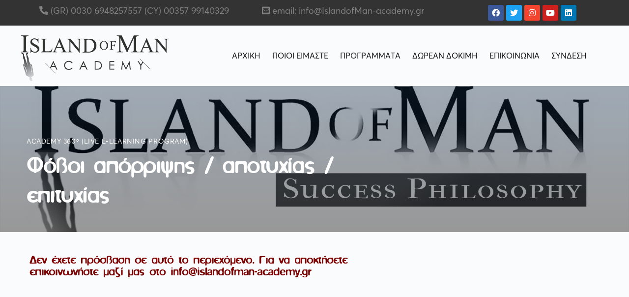

--- FILE ---
content_type: text/html; charset=UTF-8
request_url: https://www.islandofman-academy.gr/programmata/%cf%86%cf%8c%ce%b2%ce%bf%ce%b9-%ce%b1%cf%80%cf%8c%cf%81%cf%81%ce%b9%cf%88%ce%b7%cf%82-%ce%b1%cf%80%ce%bf%cf%84%cf%85%cf%87%ce%af%ce%b1%cf%82-%ce%b5%cf%80%ce%b9%cf%84%cf%85%cf%87%ce%af%ce%b1%cf%82/
body_size: 42799
content:
<!doctype html>
<html lang="el">
	<head><meta charset="UTF-8"><script>if(navigator.userAgent.match(/MSIE|Internet Explorer/i)||navigator.userAgent.match(/Trident\/7\..*?rv:11/i)){var href=document.location.href;if(!href.match(/[?&]nowprocket/)){if(href.indexOf("?")==-1){if(href.indexOf("#")==-1){document.location.href=href+"?nowprocket=1"}else{document.location.href=href.replace("#","?nowprocket=1#")}}else{if(href.indexOf("#")==-1){document.location.href=href+"&nowprocket=1"}else{document.location.href=href.replace("#","&nowprocket=1#")}}}}</script><script>(()=>{class RocketLazyLoadScripts{constructor(){this.v="1.2.6",this.triggerEvents=["keydown","mousedown","mousemove","touchmove","touchstart","touchend","wheel"],this.userEventHandler=this.t.bind(this),this.touchStartHandler=this.i.bind(this),this.touchMoveHandler=this.o.bind(this),this.touchEndHandler=this.h.bind(this),this.clickHandler=this.u.bind(this),this.interceptedClicks=[],this.interceptedClickListeners=[],this.l(this),window.addEventListener("pageshow",(t=>{this.persisted=t.persisted,this.everythingLoaded&&this.m()})),this.CSPIssue=sessionStorage.getItem("rocketCSPIssue"),document.addEventListener("securitypolicyviolation",(t=>{this.CSPIssue||"script-src-elem"!==t.violatedDirective||"data"!==t.blockedURI||(this.CSPIssue=!0,sessionStorage.setItem("rocketCSPIssue",!0))})),document.addEventListener("DOMContentLoaded",(()=>{this.k()})),this.delayedScripts={normal:[],async:[],defer:[]},this.trash=[],this.allJQueries=[]}p(t){document.hidden?t.t():(this.triggerEvents.forEach((e=>window.addEventListener(e,t.userEventHandler,{passive:!0}))),window.addEventListener("touchstart",t.touchStartHandler,{passive:!0}),window.addEventListener("mousedown",t.touchStartHandler),document.addEventListener("visibilitychange",t.userEventHandler))}_(){this.triggerEvents.forEach((t=>window.removeEventListener(t,this.userEventHandler,{passive:!0}))),document.removeEventListener("visibilitychange",this.userEventHandler)}i(t){"HTML"!==t.target.tagName&&(window.addEventListener("touchend",this.touchEndHandler),window.addEventListener("mouseup",this.touchEndHandler),window.addEventListener("touchmove",this.touchMoveHandler,{passive:!0}),window.addEventListener("mousemove",this.touchMoveHandler),t.target.addEventListener("click",this.clickHandler),this.L(t.target,!0),this.S(t.target,"onclick","rocket-onclick"),this.C())}o(t){window.removeEventListener("touchend",this.touchEndHandler),window.removeEventListener("mouseup",this.touchEndHandler),window.removeEventListener("touchmove",this.touchMoveHandler,{passive:!0}),window.removeEventListener("mousemove",this.touchMoveHandler),t.target.removeEventListener("click",this.clickHandler),this.L(t.target,!1),this.S(t.target,"rocket-onclick","onclick"),this.M()}h(){window.removeEventListener("touchend",this.touchEndHandler),window.removeEventListener("mouseup",this.touchEndHandler),window.removeEventListener("touchmove",this.touchMoveHandler,{passive:!0}),window.removeEventListener("mousemove",this.touchMoveHandler)}u(t){t.target.removeEventListener("click",this.clickHandler),this.L(t.target,!1),this.S(t.target,"rocket-onclick","onclick"),this.interceptedClicks.push(t),t.preventDefault(),t.stopPropagation(),t.stopImmediatePropagation(),this.M()}O(){window.removeEventListener("touchstart",this.touchStartHandler,{passive:!0}),window.removeEventListener("mousedown",this.touchStartHandler),this.interceptedClicks.forEach((t=>{t.target.dispatchEvent(new MouseEvent("click",{view:t.view,bubbles:!0,cancelable:!0}))}))}l(t){EventTarget.prototype.addEventListenerWPRocketBase=EventTarget.prototype.addEventListener,EventTarget.prototype.addEventListener=function(e,i,o){"click"!==e||t.windowLoaded||i===t.clickHandler||t.interceptedClickListeners.push({target:this,func:i,options:o}),(this||window).addEventListenerWPRocketBase(e,i,o)}}L(t,e){this.interceptedClickListeners.forEach((i=>{i.target===t&&(e?t.removeEventListener("click",i.func,i.options):t.addEventListener("click",i.func,i.options))})),t.parentNode!==document.documentElement&&this.L(t.parentNode,e)}D(){return new Promise((t=>{this.P?this.M=t:t()}))}C(){this.P=!0}M(){this.P=!1}S(t,e,i){t.hasAttribute&&t.hasAttribute(e)&&(event.target.setAttribute(i,event.target.getAttribute(e)),event.target.removeAttribute(e))}t(){this._(this),"loading"===document.readyState?document.addEventListener("DOMContentLoaded",this.R.bind(this)):this.R()}k(){let t=[];document.querySelectorAll("script[type=rocketlazyloadscript][data-rocket-src]").forEach((e=>{let i=e.getAttribute("data-rocket-src");if(i&&!i.startsWith("data:")){0===i.indexOf("//")&&(i=location.protocol+i);try{const o=new URL(i).origin;o!==location.origin&&t.push({src:o,crossOrigin:e.crossOrigin||"module"===e.getAttribute("data-rocket-type")})}catch(t){}}})),t=[...new Map(t.map((t=>[JSON.stringify(t),t]))).values()],this.T(t,"preconnect")}async R(){this.lastBreath=Date.now(),this.j(this),this.F(this),this.I(),this.W(),this.q(),await this.A(this.delayedScripts.normal),await this.A(this.delayedScripts.defer),await this.A(this.delayedScripts.async);try{await this.U(),await this.H(this),await this.J()}catch(t){console.error(t)}window.dispatchEvent(new Event("rocket-allScriptsLoaded")),this.everythingLoaded=!0,this.D().then((()=>{this.O()})),this.N()}W(){document.querySelectorAll("script[type=rocketlazyloadscript]").forEach((t=>{t.hasAttribute("data-rocket-src")?t.hasAttribute("async")&&!1!==t.async?this.delayedScripts.async.push(t):t.hasAttribute("defer")&&!1!==t.defer||"module"===t.getAttribute("data-rocket-type")?this.delayedScripts.defer.push(t):this.delayedScripts.normal.push(t):this.delayedScripts.normal.push(t)}))}async B(t){if(await this.G(),!0!==t.noModule||!("noModule"in HTMLScriptElement.prototype))return new Promise((e=>{let i;function o(){(i||t).setAttribute("data-rocket-status","executed"),e()}try{if(navigator.userAgent.indexOf("Firefox/")>0||""===navigator.vendor||this.CSPIssue)i=document.createElement("script"),[...t.attributes].forEach((t=>{let e=t.nodeName;"type"!==e&&("data-rocket-type"===e&&(e="type"),"data-rocket-src"===e&&(e="src"),i.setAttribute(e,t.nodeValue))})),t.text&&(i.text=t.text),i.hasAttribute("src")?(i.addEventListener("load",o),i.addEventListener("error",(function(){i.setAttribute("data-rocket-status","failed-network"),e()})),setTimeout((()=>{i.isConnected||e()}),1)):(i.text=t.text,o()),t.parentNode.replaceChild(i,t);else{const i=t.getAttribute("data-rocket-type"),s=t.getAttribute("data-rocket-src");i?(t.type=i,t.removeAttribute("data-rocket-type")):t.removeAttribute("type"),t.addEventListener("load",o),t.addEventListener("error",(i=>{this.CSPIssue&&i.target.src.startsWith("data:")?(console.log("WPRocket: data-uri blocked by CSP -> fallback"),t.removeAttribute("src"),this.B(t).then(e)):(t.setAttribute("data-rocket-status","failed-network"),e())})),s?(t.removeAttribute("data-rocket-src"),t.src=s):t.src="data:text/javascript;base64,"+window.btoa(unescape(encodeURIComponent(t.text)))}}catch(i){t.setAttribute("data-rocket-status","failed-transform"),e()}}));t.setAttribute("data-rocket-status","skipped")}async A(t){const e=t.shift();return e&&e.isConnected?(await this.B(e),this.A(t)):Promise.resolve()}q(){this.T([...this.delayedScripts.normal,...this.delayedScripts.defer,...this.delayedScripts.async],"preload")}T(t,e){var i=document.createDocumentFragment();t.forEach((t=>{const o=t.getAttribute&&t.getAttribute("data-rocket-src")||t.src;if(o&&!o.startsWith("data:")){const s=document.createElement("link");s.href=o,s.rel=e,"preconnect"!==e&&(s.as="script"),t.getAttribute&&"module"===t.getAttribute("data-rocket-type")&&(s.crossOrigin=!0),t.crossOrigin&&(s.crossOrigin=t.crossOrigin),t.integrity&&(s.integrity=t.integrity),i.appendChild(s),this.trash.push(s)}})),document.head.appendChild(i)}j(t){let e={};function i(i,o){return e[o].eventsToRewrite.indexOf(i)>=0&&!t.everythingLoaded?"rocket-"+i:i}function o(t,o){!function(t){e[t]||(e[t]={originalFunctions:{add:t.addEventListener,remove:t.removeEventListener},eventsToRewrite:[]},t.addEventListener=function(){arguments[0]=i(arguments[0],t),e[t].originalFunctions.add.apply(t,arguments)},t.removeEventListener=function(){arguments[0]=i(arguments[0],t),e[t].originalFunctions.remove.apply(t,arguments)})}(t),e[t].eventsToRewrite.push(o)}function s(e,i){let o=e[i];e[i]=null,Object.defineProperty(e,i,{get:()=>o||function(){},set(s){t.everythingLoaded?o=s:e["rocket"+i]=o=s}})}o(document,"DOMContentLoaded"),o(window,"DOMContentLoaded"),o(window,"load"),o(window,"pageshow"),o(document,"readystatechange"),s(document,"onreadystatechange"),s(window,"onload"),s(window,"onpageshow");try{Object.defineProperty(document,"readyState",{get:()=>t.rocketReadyState,set(e){t.rocketReadyState=e},configurable:!0}),document.readyState="loading"}catch(t){console.log("WPRocket DJE readyState conflict, bypassing")}}F(t){let e;function i(e){return t.everythingLoaded?e:e.split(" ").map((t=>"load"===t||0===t.indexOf("load.")?"rocket-jquery-load":t)).join(" ")}function o(o){function s(t){const e=o.fn[t];o.fn[t]=o.fn.init.prototype[t]=function(){return this[0]===window&&("string"==typeof arguments[0]||arguments[0]instanceof String?arguments[0]=i(arguments[0]):"object"==typeof arguments[0]&&Object.keys(arguments[0]).forEach((t=>{const e=arguments[0][t];delete arguments[0][t],arguments[0][i(t)]=e}))),e.apply(this,arguments),this}}o&&o.fn&&!t.allJQueries.includes(o)&&(o.fn.ready=o.fn.init.prototype.ready=function(e){return t.domReadyFired?e.bind(document)(o):document.addEventListener("rocket-DOMContentLoaded",(()=>e.bind(document)(o))),o([])},s("on"),s("one"),t.allJQueries.push(o)),e=o}o(window.jQuery),Object.defineProperty(window,"jQuery",{get:()=>e,set(t){o(t)}})}async H(t){const e=document.querySelector("script[data-webpack]");e&&(await async function(){return new Promise((t=>{e.addEventListener("load",t),e.addEventListener("error",t)}))}(),await t.K(),await t.H(t))}async U(){this.domReadyFired=!0;try{document.readyState="interactive"}catch(t){}await this.G(),document.dispatchEvent(new Event("rocket-readystatechange")),await this.G(),document.rocketonreadystatechange&&document.rocketonreadystatechange(),await this.G(),document.dispatchEvent(new Event("rocket-DOMContentLoaded")),await this.G(),window.dispatchEvent(new Event("rocket-DOMContentLoaded"))}async J(){try{document.readyState="complete"}catch(t){}await this.G(),document.dispatchEvent(new Event("rocket-readystatechange")),await this.G(),document.rocketonreadystatechange&&document.rocketonreadystatechange(),await this.G(),window.dispatchEvent(new Event("rocket-load")),await this.G(),window.rocketonload&&window.rocketonload(),await this.G(),this.allJQueries.forEach((t=>t(window).trigger("rocket-jquery-load"))),await this.G();const t=new Event("rocket-pageshow");t.persisted=this.persisted,window.dispatchEvent(t),await this.G(),window.rocketonpageshow&&window.rocketonpageshow({persisted:this.persisted}),this.windowLoaded=!0}m(){document.onreadystatechange&&document.onreadystatechange(),window.onload&&window.onload(),window.onpageshow&&window.onpageshow({persisted:this.persisted})}I(){const t=new Map;document.write=document.writeln=function(e){const i=document.currentScript;i||console.error("WPRocket unable to document.write this: "+e);const o=document.createRange(),s=i.parentElement;let n=t.get(i);void 0===n&&(n=i.nextSibling,t.set(i,n));const c=document.createDocumentFragment();o.setStart(c,0),c.appendChild(o.createContextualFragment(e)),s.insertBefore(c,n)}}async G(){Date.now()-this.lastBreath>45&&(await this.K(),this.lastBreath=Date.now())}async K(){return document.hidden?new Promise((t=>setTimeout(t))):new Promise((t=>requestAnimationFrame(t)))}N(){this.trash.forEach((t=>t.remove()))}static run(){const t=new RocketLazyLoadScripts;t.p(t)}}RocketLazyLoadScripts.run()})();</script>
		
		<link rel="profile" href="https://gmpg.org/xfn/11">
		
            <style id="bb_learndash_30_custom_colors">

                
                
                
            </style>

			<meta name='robots' content='index, follow, max-image-preview:large, max-snippet:-1, max-video-preview:-1' />

	<!-- This site is optimized with the Yoast SEO plugin v21.9.1 - https://yoast.com/wordpress/plugins/seo/ -->
	<title>Φόβοι απόρριψης / αποτυχίας / επιτυχίας - IslandofMan Academy</title>
	<link rel="canonical" href="https://www.islandofman-academy.gr/programmata/φόβοι-απόρριψης-αποτυχίας-επιτυχίας/" />
	<meta property="og:locale" content="el_GR" />
	<meta property="og:type" content="article" />
	<meta property="og:title" content="Φόβοι απόρριψης / αποτυχίας / επιτυχίας - IslandofMan Academy" />
	<meta property="og:description" content="Δεν έχετε πρόσβαση σε αυτό το περιεχόμενο. Για να αποκτήσετε επικοινωνήστε μαζί μας στο info@islandofman-academy.gr" />
	<meta property="og:url" content="https://www.islandofman-academy.gr/programmata/φόβοι-απόρριψης-αποτυχίας-επιτυχίας/" />
	<meta property="og:site_name" content="IslandofMan Academy" />
	<meta property="article:modified_time" content="2021-08-07T09:38:12+00:00" />
	<meta property="og:image" content="https://www.islandofman-academy.gr/wp-content/uploads/2021/02/1080x1080-360ᵒ-870x440-1.png" />
	<meta property="og:image:width" content="870" />
	<meta property="og:image:height" content="440" />
	<meta property="og:image:type" content="image/png" />
	<meta name="twitter:card" content="summary_large_image" />
	<meta name="twitter:label1" content="Εκτιμώμενος χρόνος ανάγνωσης" />
	<meta name="twitter:data1" content="1 λεπτό" />
	<script type="application/ld+json" class="yoast-schema-graph">{"@context":"https://schema.org","@graph":[{"@type":"WebPage","@id":"https://www.islandofman-academy.gr/programmata/%cf%86%cf%8c%ce%b2%ce%bf%ce%b9-%ce%b1%cf%80%cf%8c%cf%81%cf%81%ce%b9%cf%88%ce%b7%cf%82-%ce%b1%cf%80%ce%bf%cf%84%cf%85%cf%87%ce%af%ce%b1%cf%82-%ce%b5%cf%80%ce%b9%cf%84%cf%85%cf%87%ce%af%ce%b1%cf%82/","url":"https://www.islandofman-academy.gr/programmata/%cf%86%cf%8c%ce%b2%ce%bf%ce%b9-%ce%b1%cf%80%cf%8c%cf%81%cf%81%ce%b9%cf%88%ce%b7%cf%82-%ce%b1%cf%80%ce%bf%cf%84%cf%85%cf%87%ce%af%ce%b1%cf%82-%ce%b5%cf%80%ce%b9%cf%84%cf%85%cf%87%ce%af%ce%b1%cf%82/","name":"Φόβοι απόρριψης / αποτυχίας / επιτυχίας - IslandofMan Academy","isPartOf":{"@id":"https://www.islandofman-academy.gr/#website"},"primaryImageOfPage":{"@id":"https://www.islandofman-academy.gr/programmata/%cf%86%cf%8c%ce%b2%ce%bf%ce%b9-%ce%b1%cf%80%cf%8c%cf%81%cf%81%ce%b9%cf%88%ce%b7%cf%82-%ce%b1%cf%80%ce%bf%cf%84%cf%85%cf%87%ce%af%ce%b1%cf%82-%ce%b5%cf%80%ce%b9%cf%84%cf%85%cf%87%ce%af%ce%b1%cf%82/#primaryimage"},"image":{"@id":"https://www.islandofman-academy.gr/programmata/%cf%86%cf%8c%ce%b2%ce%bf%ce%b9-%ce%b1%cf%80%cf%8c%cf%81%cf%81%ce%b9%cf%88%ce%b7%cf%82-%ce%b1%cf%80%ce%bf%cf%84%cf%85%cf%87%ce%af%ce%b1%cf%82-%ce%b5%cf%80%ce%b9%cf%84%cf%85%cf%87%ce%af%ce%b1%cf%82/#primaryimage"},"thumbnailUrl":"https://www.islandofman-academy.gr/wp-content/uploads/2021/02/1080x1080-360ᵒ-870x440-1.png","datePublished":"2021-05-27T09:20:09+00:00","dateModified":"2021-08-07T09:38:12+00:00","breadcrumb":{"@id":"https://www.islandofman-academy.gr/programmata/%cf%86%cf%8c%ce%b2%ce%bf%ce%b9-%ce%b1%cf%80%cf%8c%cf%81%cf%81%ce%b9%cf%88%ce%b7%cf%82-%ce%b1%cf%80%ce%bf%cf%84%cf%85%cf%87%ce%af%ce%b1%cf%82-%ce%b5%cf%80%ce%b9%cf%84%cf%85%cf%87%ce%af%ce%b1%cf%82/#breadcrumb"},"inLanguage":"el","potentialAction":[{"@type":"ReadAction","target":["https://www.islandofman-academy.gr/programmata/%cf%86%cf%8c%ce%b2%ce%bf%ce%b9-%ce%b1%cf%80%cf%8c%cf%81%cf%81%ce%b9%cf%88%ce%b7%cf%82-%ce%b1%cf%80%ce%bf%cf%84%cf%85%cf%87%ce%af%ce%b1%cf%82-%ce%b5%cf%80%ce%b9%cf%84%cf%85%cf%87%ce%af%ce%b1%cf%82/"]}]},{"@type":"ImageObject","inLanguage":"el","@id":"https://www.islandofman-academy.gr/programmata/%cf%86%cf%8c%ce%b2%ce%bf%ce%b9-%ce%b1%cf%80%cf%8c%cf%81%cf%81%ce%b9%cf%88%ce%b7%cf%82-%ce%b1%cf%80%ce%bf%cf%84%cf%85%cf%87%ce%af%ce%b1%cf%82-%ce%b5%cf%80%ce%b9%cf%84%cf%85%cf%87%ce%af%ce%b1%cf%82/#primaryimage","url":"https://www.islandofman-academy.gr/wp-content/uploads/2021/02/1080x1080-360ᵒ-870x440-1.png","contentUrl":"https://www.islandofman-academy.gr/wp-content/uploads/2021/02/1080x1080-360ᵒ-870x440-1.png","width":870,"height":440},{"@type":"BreadcrumbList","@id":"https://www.islandofman-academy.gr/programmata/%cf%86%cf%8c%ce%b2%ce%bf%ce%b9-%ce%b1%cf%80%cf%8c%cf%81%cf%81%ce%b9%cf%88%ce%b7%cf%82-%ce%b1%cf%80%ce%bf%cf%84%cf%85%cf%87%ce%af%ce%b1%cf%82-%ce%b5%cf%80%ce%b9%cf%84%cf%85%cf%87%ce%af%ce%b1%cf%82/#breadcrumb","itemListElement":[{"@type":"ListItem","position":1,"name":"Αρχική","item":"https://www.islandofman-academy.gr/"},{"@type":"ListItem","position":2,"name":"Προγράμματα","item":"https://www.islandofman-academy.gr/programmata/"},{"@type":"ListItem","position":3,"name":"Φόβοι απόρριψης / αποτυχίας / επιτυχίας"}]},{"@type":"WebSite","@id":"https://www.islandofman-academy.gr/#website","url":"https://www.islandofman-academy.gr/","name":"IslandofMan Academy","description":"IslandofMan Academy","potentialAction":[{"@type":"SearchAction","target":{"@type":"EntryPoint","urlTemplate":"https://www.islandofman-academy.gr/?s={search_term_string}"},"query-input":"required name=search_term_string"}],"inLanguage":"el"}]}</script>
	<!-- / Yoast SEO plugin. -->


<script type="rocketlazyloadscript" data-rocket-type='application/javascript'>console.log('PixelYourSite Free version 9.4.7.1');</script>
<link rel='dns-prefetch' href='//apis.google.com' />
<link rel='dns-prefetch' href='//use.fontawesome.com' />
<link rel='dns-prefetch' href='//fonts.googleapis.com' />
<link rel="alternate" type="application/rss+xml" title="Ροή RSS &raquo; IslandofMan Academy" href="https://www.islandofman-academy.gr/feed/" />
<link rel="alternate" type="application/rss+xml" title="Ροή Σχολίων &raquo; IslandofMan Academy" href="https://www.islandofman-academy.gr/comments/feed/" />
		<!-- This site uses the Google Analytics by MonsterInsights plugin v8.23.1 - Using Analytics tracking - https://www.monsterinsights.com/ -->
		<!-- Note: MonsterInsights is not currently configured on this site. The site owner needs to authenticate with Google Analytics in the MonsterInsights settings panel. -->
					<!-- No tracking code set -->
				<!-- / Google Analytics by MonsterInsights -->
		<script type="rocketlazyloadscript" data-rocket-type="text/javascript">
window._wpemojiSettings = {"baseUrl":"https:\/\/s.w.org\/images\/core\/emoji\/14.0.0\/72x72\/","ext":".png","svgUrl":"https:\/\/s.w.org\/images\/core\/emoji\/14.0.0\/svg\/","svgExt":".svg","source":{"concatemoji":"https:\/\/www.islandofman-academy.gr\/wp-includes\/js\/wp-emoji-release.min.js?ver=6.3.7"}};
/*! This file is auto-generated */
!function(i,n){var o,s,e;function c(e){try{var t={supportTests:e,timestamp:(new Date).valueOf()};sessionStorage.setItem(o,JSON.stringify(t))}catch(e){}}function p(e,t,n){e.clearRect(0,0,e.canvas.width,e.canvas.height),e.fillText(t,0,0);var t=new Uint32Array(e.getImageData(0,0,e.canvas.width,e.canvas.height).data),r=(e.clearRect(0,0,e.canvas.width,e.canvas.height),e.fillText(n,0,0),new Uint32Array(e.getImageData(0,0,e.canvas.width,e.canvas.height).data));return t.every(function(e,t){return e===r[t]})}function u(e,t,n){switch(t){case"flag":return n(e,"\ud83c\udff3\ufe0f\u200d\u26a7\ufe0f","\ud83c\udff3\ufe0f\u200b\u26a7\ufe0f")?!1:!n(e,"\ud83c\uddfa\ud83c\uddf3","\ud83c\uddfa\u200b\ud83c\uddf3")&&!n(e,"\ud83c\udff4\udb40\udc67\udb40\udc62\udb40\udc65\udb40\udc6e\udb40\udc67\udb40\udc7f","\ud83c\udff4\u200b\udb40\udc67\u200b\udb40\udc62\u200b\udb40\udc65\u200b\udb40\udc6e\u200b\udb40\udc67\u200b\udb40\udc7f");case"emoji":return!n(e,"\ud83e\udef1\ud83c\udffb\u200d\ud83e\udef2\ud83c\udfff","\ud83e\udef1\ud83c\udffb\u200b\ud83e\udef2\ud83c\udfff")}return!1}function f(e,t,n){var r="undefined"!=typeof WorkerGlobalScope&&self instanceof WorkerGlobalScope?new OffscreenCanvas(300,150):i.createElement("canvas"),a=r.getContext("2d",{willReadFrequently:!0}),o=(a.textBaseline="top",a.font="600 32px Arial",{});return e.forEach(function(e){o[e]=t(a,e,n)}),o}function t(e){var t=i.createElement("script");t.src=e,t.defer=!0,i.head.appendChild(t)}"undefined"!=typeof Promise&&(o="wpEmojiSettingsSupports",s=["flag","emoji"],n.supports={everything:!0,everythingExceptFlag:!0},e=new Promise(function(e){i.addEventListener("DOMContentLoaded",e,{once:!0})}),new Promise(function(t){var n=function(){try{var e=JSON.parse(sessionStorage.getItem(o));if("object"==typeof e&&"number"==typeof e.timestamp&&(new Date).valueOf()<e.timestamp+604800&&"object"==typeof e.supportTests)return e.supportTests}catch(e){}return null}();if(!n){if("undefined"!=typeof Worker&&"undefined"!=typeof OffscreenCanvas&&"undefined"!=typeof URL&&URL.createObjectURL&&"undefined"!=typeof Blob)try{var e="postMessage("+f.toString()+"("+[JSON.stringify(s),u.toString(),p.toString()].join(",")+"));",r=new Blob([e],{type:"text/javascript"}),a=new Worker(URL.createObjectURL(r),{name:"wpTestEmojiSupports"});return void(a.onmessage=function(e){c(n=e.data),a.terminate(),t(n)})}catch(e){}c(n=f(s,u,p))}t(n)}).then(function(e){for(var t in e)n.supports[t]=e[t],n.supports.everything=n.supports.everything&&n.supports[t],"flag"!==t&&(n.supports.everythingExceptFlag=n.supports.everythingExceptFlag&&n.supports[t]);n.supports.everythingExceptFlag=n.supports.everythingExceptFlag&&!n.supports.flag,n.DOMReady=!1,n.readyCallback=function(){n.DOMReady=!0}}).then(function(){return e}).then(function(){var e;n.supports.everything||(n.readyCallback(),(e=n.source||{}).concatemoji?t(e.concatemoji):e.wpemoji&&e.twemoji&&(t(e.twemoji),t(e.wpemoji)))}))}((window,document),window._wpemojiSettings);
</script>
<link data-minify="1" rel='stylesheet' id='learndash_course_grid_bootstrap-css' href='https://www.islandofman-academy.gr/wp-content/cache/min/1/wp-content/plugins/learndash-course-grid/assets/css/bootstrap.css?ver=1730188964' type='text/css' media='all' />
<link data-minify="1" rel='stylesheet' id='learndash_course_grid_css-css' href='https://www.islandofman-academy.gr/wp-content/cache/min/1/wp-content/plugins/learndash-course-grid/assets/css/style.css?ver=1730188964' type='text/css' media='all' />
<link rel='stylesheet' id='wp-block-library-css' href='https://www.islandofman-academy.gr/wp-includes/css/dist/block-library/style.min.css?ver=6.3.7' type='text/css' media='all' />
<link data-minify="1" rel='stylesheet' id='wc-block-vendors-style-css' href='https://www.islandofman-academy.gr/wp-content/cache/min/1/wp-content/plugins/woocommerce/packages/woocommerce-blocks/build/vendors-style.css?ver=1730188964' type='text/css' media='all' />
<link data-minify="1" rel='stylesheet' id='wc-block-style-css' href='https://www.islandofman-academy.gr/wp-content/cache/min/1/wp-content/plugins/woocommerce/packages/woocommerce-blocks/build/style.css?ver=1730188964' type='text/css' media='all' />
<style id='classic-theme-styles-inline-css' type='text/css'>
/*! This file is auto-generated */
.wp-block-button__link{color:#fff;background-color:#32373c;border-radius:9999px;box-shadow:none;text-decoration:none;padding:calc(.667em + 2px) calc(1.333em + 2px);font-size:1.125em}.wp-block-file__button{background:#32373c;color:#fff;text-decoration:none}
</style>
<style id='global-styles-inline-css' type='text/css'>
body{--wp--preset--color--black: #000000;--wp--preset--color--cyan-bluish-gray: #abb8c3;--wp--preset--color--white: #ffffff;--wp--preset--color--pale-pink: #f78da7;--wp--preset--color--vivid-red: #cf2e2e;--wp--preset--color--luminous-vivid-orange: #ff6900;--wp--preset--color--luminous-vivid-amber: #fcb900;--wp--preset--color--light-green-cyan: #7bdcb5;--wp--preset--color--vivid-green-cyan: #00d084;--wp--preset--color--pale-cyan-blue: #8ed1fc;--wp--preset--color--vivid-cyan-blue: #0693e3;--wp--preset--color--vivid-purple: #9b51e0;--wp--preset--gradient--vivid-cyan-blue-to-vivid-purple: linear-gradient(135deg,rgba(6,147,227,1) 0%,rgb(155,81,224) 100%);--wp--preset--gradient--light-green-cyan-to-vivid-green-cyan: linear-gradient(135deg,rgb(122,220,180) 0%,rgb(0,208,130) 100%);--wp--preset--gradient--luminous-vivid-amber-to-luminous-vivid-orange: linear-gradient(135deg,rgba(252,185,0,1) 0%,rgba(255,105,0,1) 100%);--wp--preset--gradient--luminous-vivid-orange-to-vivid-red: linear-gradient(135deg,rgba(255,105,0,1) 0%,rgb(207,46,46) 100%);--wp--preset--gradient--very-light-gray-to-cyan-bluish-gray: linear-gradient(135deg,rgb(238,238,238) 0%,rgb(169,184,195) 100%);--wp--preset--gradient--cool-to-warm-spectrum: linear-gradient(135deg,rgb(74,234,220) 0%,rgb(151,120,209) 20%,rgb(207,42,186) 40%,rgb(238,44,130) 60%,rgb(251,105,98) 80%,rgb(254,248,76) 100%);--wp--preset--gradient--blush-light-purple: linear-gradient(135deg,rgb(255,206,236) 0%,rgb(152,150,240) 100%);--wp--preset--gradient--blush-bordeaux: linear-gradient(135deg,rgb(254,205,165) 0%,rgb(254,45,45) 50%,rgb(107,0,62) 100%);--wp--preset--gradient--luminous-dusk: linear-gradient(135deg,rgb(255,203,112) 0%,rgb(199,81,192) 50%,rgb(65,88,208) 100%);--wp--preset--gradient--pale-ocean: linear-gradient(135deg,rgb(255,245,203) 0%,rgb(182,227,212) 50%,rgb(51,167,181) 100%);--wp--preset--gradient--electric-grass: linear-gradient(135deg,rgb(202,248,128) 0%,rgb(113,206,126) 100%);--wp--preset--gradient--midnight: linear-gradient(135deg,rgb(2,3,129) 0%,rgb(40,116,252) 100%);--wp--preset--font-size--small: 13px;--wp--preset--font-size--medium: 20px;--wp--preset--font-size--large: 36px;--wp--preset--font-size--x-large: 42px;--wp--preset--spacing--20: 0.44rem;--wp--preset--spacing--30: 0.67rem;--wp--preset--spacing--40: 1rem;--wp--preset--spacing--50: 1.5rem;--wp--preset--spacing--60: 2.25rem;--wp--preset--spacing--70: 3.38rem;--wp--preset--spacing--80: 5.06rem;--wp--preset--shadow--natural: 6px 6px 9px rgba(0, 0, 0, 0.2);--wp--preset--shadow--deep: 12px 12px 50px rgba(0, 0, 0, 0.4);--wp--preset--shadow--sharp: 6px 6px 0px rgba(0, 0, 0, 0.2);--wp--preset--shadow--outlined: 6px 6px 0px -3px rgba(255, 255, 255, 1), 6px 6px rgba(0, 0, 0, 1);--wp--preset--shadow--crisp: 6px 6px 0px rgba(0, 0, 0, 1);}:where(.is-layout-flex){gap: 0.5em;}:where(.is-layout-grid){gap: 0.5em;}body .is-layout-flow > .alignleft{float: left;margin-inline-start: 0;margin-inline-end: 2em;}body .is-layout-flow > .alignright{float: right;margin-inline-start: 2em;margin-inline-end: 0;}body .is-layout-flow > .aligncenter{margin-left: auto !important;margin-right: auto !important;}body .is-layout-constrained > .alignleft{float: left;margin-inline-start: 0;margin-inline-end: 2em;}body .is-layout-constrained > .alignright{float: right;margin-inline-start: 2em;margin-inline-end: 0;}body .is-layout-constrained > .aligncenter{margin-left: auto !important;margin-right: auto !important;}body .is-layout-constrained > :where(:not(.alignleft):not(.alignright):not(.alignfull)){max-width: var(--wp--style--global--content-size);margin-left: auto !important;margin-right: auto !important;}body .is-layout-constrained > .alignwide{max-width: var(--wp--style--global--wide-size);}body .is-layout-flex{display: flex;}body .is-layout-flex{flex-wrap: wrap;align-items: center;}body .is-layout-flex > *{margin: 0;}body .is-layout-grid{display: grid;}body .is-layout-grid > *{margin: 0;}:where(.wp-block-columns.is-layout-flex){gap: 2em;}:where(.wp-block-columns.is-layout-grid){gap: 2em;}:where(.wp-block-post-template.is-layout-flex){gap: 1.25em;}:where(.wp-block-post-template.is-layout-grid){gap: 1.25em;}.has-black-color{color: var(--wp--preset--color--black) !important;}.has-cyan-bluish-gray-color{color: var(--wp--preset--color--cyan-bluish-gray) !important;}.has-white-color{color: var(--wp--preset--color--white) !important;}.has-pale-pink-color{color: var(--wp--preset--color--pale-pink) !important;}.has-vivid-red-color{color: var(--wp--preset--color--vivid-red) !important;}.has-luminous-vivid-orange-color{color: var(--wp--preset--color--luminous-vivid-orange) !important;}.has-luminous-vivid-amber-color{color: var(--wp--preset--color--luminous-vivid-amber) !important;}.has-light-green-cyan-color{color: var(--wp--preset--color--light-green-cyan) !important;}.has-vivid-green-cyan-color{color: var(--wp--preset--color--vivid-green-cyan) !important;}.has-pale-cyan-blue-color{color: var(--wp--preset--color--pale-cyan-blue) !important;}.has-vivid-cyan-blue-color{color: var(--wp--preset--color--vivid-cyan-blue) !important;}.has-vivid-purple-color{color: var(--wp--preset--color--vivid-purple) !important;}.has-black-background-color{background-color: var(--wp--preset--color--black) !important;}.has-cyan-bluish-gray-background-color{background-color: var(--wp--preset--color--cyan-bluish-gray) !important;}.has-white-background-color{background-color: var(--wp--preset--color--white) !important;}.has-pale-pink-background-color{background-color: var(--wp--preset--color--pale-pink) !important;}.has-vivid-red-background-color{background-color: var(--wp--preset--color--vivid-red) !important;}.has-luminous-vivid-orange-background-color{background-color: var(--wp--preset--color--luminous-vivid-orange) !important;}.has-luminous-vivid-amber-background-color{background-color: var(--wp--preset--color--luminous-vivid-amber) !important;}.has-light-green-cyan-background-color{background-color: var(--wp--preset--color--light-green-cyan) !important;}.has-vivid-green-cyan-background-color{background-color: var(--wp--preset--color--vivid-green-cyan) !important;}.has-pale-cyan-blue-background-color{background-color: var(--wp--preset--color--pale-cyan-blue) !important;}.has-vivid-cyan-blue-background-color{background-color: var(--wp--preset--color--vivid-cyan-blue) !important;}.has-vivid-purple-background-color{background-color: var(--wp--preset--color--vivid-purple) !important;}.has-black-border-color{border-color: var(--wp--preset--color--black) !important;}.has-cyan-bluish-gray-border-color{border-color: var(--wp--preset--color--cyan-bluish-gray) !important;}.has-white-border-color{border-color: var(--wp--preset--color--white) !important;}.has-pale-pink-border-color{border-color: var(--wp--preset--color--pale-pink) !important;}.has-vivid-red-border-color{border-color: var(--wp--preset--color--vivid-red) !important;}.has-luminous-vivid-orange-border-color{border-color: var(--wp--preset--color--luminous-vivid-orange) !important;}.has-luminous-vivid-amber-border-color{border-color: var(--wp--preset--color--luminous-vivid-amber) !important;}.has-light-green-cyan-border-color{border-color: var(--wp--preset--color--light-green-cyan) !important;}.has-vivid-green-cyan-border-color{border-color: var(--wp--preset--color--vivid-green-cyan) !important;}.has-pale-cyan-blue-border-color{border-color: var(--wp--preset--color--pale-cyan-blue) !important;}.has-vivid-cyan-blue-border-color{border-color: var(--wp--preset--color--vivid-cyan-blue) !important;}.has-vivid-purple-border-color{border-color: var(--wp--preset--color--vivid-purple) !important;}.has-vivid-cyan-blue-to-vivid-purple-gradient-background{background: var(--wp--preset--gradient--vivid-cyan-blue-to-vivid-purple) !important;}.has-light-green-cyan-to-vivid-green-cyan-gradient-background{background: var(--wp--preset--gradient--light-green-cyan-to-vivid-green-cyan) !important;}.has-luminous-vivid-amber-to-luminous-vivid-orange-gradient-background{background: var(--wp--preset--gradient--luminous-vivid-amber-to-luminous-vivid-orange) !important;}.has-luminous-vivid-orange-to-vivid-red-gradient-background{background: var(--wp--preset--gradient--luminous-vivid-orange-to-vivid-red) !important;}.has-very-light-gray-to-cyan-bluish-gray-gradient-background{background: var(--wp--preset--gradient--very-light-gray-to-cyan-bluish-gray) !important;}.has-cool-to-warm-spectrum-gradient-background{background: var(--wp--preset--gradient--cool-to-warm-spectrum) !important;}.has-blush-light-purple-gradient-background{background: var(--wp--preset--gradient--blush-light-purple) !important;}.has-blush-bordeaux-gradient-background{background: var(--wp--preset--gradient--blush-bordeaux) !important;}.has-luminous-dusk-gradient-background{background: var(--wp--preset--gradient--luminous-dusk) !important;}.has-pale-ocean-gradient-background{background: var(--wp--preset--gradient--pale-ocean) !important;}.has-electric-grass-gradient-background{background: var(--wp--preset--gradient--electric-grass) !important;}.has-midnight-gradient-background{background: var(--wp--preset--gradient--midnight) !important;}.has-small-font-size{font-size: var(--wp--preset--font-size--small) !important;}.has-medium-font-size{font-size: var(--wp--preset--font-size--medium) !important;}.has-large-font-size{font-size: var(--wp--preset--font-size--large) !important;}.has-x-large-font-size{font-size: var(--wp--preset--font-size--x-large) !important;}
.wp-block-navigation a:where(:not(.wp-element-button)){color: inherit;}
:where(.wp-block-post-template.is-layout-flex){gap: 1.25em;}:where(.wp-block-post-template.is-layout-grid){gap: 1.25em;}
:where(.wp-block-columns.is-layout-flex){gap: 2em;}:where(.wp-block-columns.is-layout-grid){gap: 2em;}
.wp-block-pullquote{font-size: 1.5em;line-height: 1.6;}
</style>
<link rel='stylesheet' id='bb-access-control-css' href='https://www.islandofman-academy.gr/wp-content/plugins/buddyboss-platform-pro/includes/access-control/assets/css/bb-access-control.min.css?ver=1.1.0.1' type='text/css' media='all' />
<link data-minify="1" rel='stylesheet' id='dashicons-css' href='https://www.islandofman-academy.gr/wp-content/cache/min/1/wp-includes/css/dashicons.min.css?ver=1730188964' type='text/css' media='all' />
<link rel='stylesheet' id='bp-nouveau-css' href='https://www.islandofman-academy.gr/wp-content/plugins/buddyboss-platform/bp-templates/bp-nouveau/css/buddypress.min.css?ver=1.5.7.2' type='text/css' media='screen' />
<link data-minify="1" rel='stylesheet' id='bp-nouveau-icons-css' href='https://www.islandofman-academy.gr/wp-content/cache/min/1/wp-content/plugins/buddyboss-platform/bp-templates/bp-nouveau/icons/bb-icons.css?ver=1730188964' type='text/css' media='screen' />
<link rel='stylesheet' id='bp-mentions-css-css' href='https://www.islandofman-academy.gr/wp-content/plugins/buddyboss-platform/bp-core/css/mentions.min.css?ver=1.5.7.2' type='text/css' media='all' />
<link data-minify="1" rel='stylesheet' id='learndash-notes-css' href='https://www.islandofman-academy.gr/wp-content/cache/min/1/wp-content/plugins/learndash-notes/css/note.css?ver=1730188964' type='text/css' media='all' />
<link rel='stylesheet' id='learndash_quiz_front_css-css' href='//www.islandofman-academy.gr/wp-content/plugins/sfwd-lms/themes/legacy/templates/learndash_quiz_front.min.css?ver=3.4.0.2' type='text/css' media='all' />
<link rel='stylesheet' id='jquery-dropdown-css-css' href='//www.islandofman-academy.gr/wp-content/plugins/sfwd-lms/assets/css/jquery.dropdown.min.css?ver=3.4.0.2' type='text/css' media='all' />
<link rel='stylesheet' id='learndash_lesson_video-css' href='//www.islandofman-academy.gr/wp-content/plugins/sfwd-lms/themes/legacy/templates/learndash_lesson_video.min.css?ver=3.4.0.2' type='text/css' media='all' />
<link data-minify="1" rel='stylesheet' id='learndash-front-css' href='https://www.islandofman-academy.gr/wp-content/cache/min/1/wp-content/plugins/sfwd-lms/themes/ld30/assets/css/learndash.min.css?ver=1730188964' type='text/css' media='all' />
<link rel='stylesheet' id='uncannyowl-learndash-toolkit-free-css' href='https://www.islandofman-academy.gr/wp-content/plugins/uncanny-learndash-toolkit/src/assets/frontend/dist/bundle.min.css?ver=3.4.3' type='text/css' media='all' />
<link data-minify="1" rel='stylesheet' id='woocommerce-layout-css' href='https://www.islandofman-academy.gr/wp-content/cache/min/1/wp-content/plugins/woocommerce/assets/css/woocommerce-layout.css?ver=1730188964' type='text/css' media='all' />
<link data-minify="1" rel='stylesheet' id='woocommerce-smallscreen-css' href='https://www.islandofman-academy.gr/wp-content/cache/min/1/wp-content/plugins/woocommerce/assets/css/woocommerce-smallscreen.css?ver=1730188964' type='text/css' media='only screen and (max-width: 768px)' />
<link data-minify="1" rel='stylesheet' id='woocommerce-general-css' href='https://www.islandofman-academy.gr/wp-content/cache/min/1/wp-content/plugins/woocommerce/assets/css/woocommerce.css?ver=1730188964' type='text/css' media='all' />
<style id='woocommerce-inline-inline-css' type='text/css'>
.woocommerce form .form-row .required { visibility: visible; }
</style>
<link data-minify="1" rel='stylesheet' id='xpay-checkout-css' href='https://www.islandofman-academy.gr/wp-content/cache/min/1/wp-content/plugins/cartasi-x-pay/assets/css/xpay.css?ver=1730188964' type='text/css' media='all' />
<link data-minify="1" rel='stylesheet' id='5d5b90c8e-css' href='https://www.islandofman-academy.gr/wp-content/cache/min/1/wp-content/uploads/essential-addons-elementor/734e5f942.min.css?ver=1730189050' type='text/css' media='all' />
<link rel='stylesheet' id='buddyboss-theme-magnific-popup-css-css' href='https://www.islandofman-academy.gr/wp-content/themes/buddyboss-theme/assets/css/vendors/magnific-popup.min.css?ver=1.6.4.1' type='text/css' media='all' />
<link rel='stylesheet' id='buddyboss-theme-select2-css-css' href='https://www.islandofman-academy.gr/wp-content/themes/buddyboss-theme/assets/css/vendors/select2.min.css?ver=1.6.4.1' type='text/css' media='all' />
<link rel='stylesheet' id='buddyboss-theme-css-css' href='https://www.islandofman-academy.gr/wp-content/themes/buddyboss-theme/assets/css/theme.min.css?ver=1.6.4.1' type='text/css' media='all' />
<link rel='stylesheet' id='buddyboss-theme-buddypress-css' href='https://www.islandofman-academy.gr/wp-content/themes/buddyboss-theme/assets/css/buddypress.min.css?ver=1.6.4.1' type='text/css' media='all' />
<link rel='stylesheet' id='buddyboss-theme-forums-css' href='https://www.islandofman-academy.gr/wp-content/themes/buddyboss-theme/assets/css/bbpress.min.css?ver=1.6.4.1' type='text/css' media='all' />
<link rel='stylesheet' id='buddyboss-theme-learndash-css' href='https://www.islandofman-academy.gr/wp-content/themes/buddyboss-theme/assets/css/learndash.min.css?ver=1.6.4.1' type='text/css' media='all' />
<link rel='stylesheet' id='buddyboss-theme-woocommerce-css' href='https://www.islandofman-academy.gr/wp-content/themes/buddyboss-theme/assets/css/woocommerce.min.css?ver=1.6.4.1' type='text/css' media='all' />
<link rel='stylesheet' id='buddyboss-theme-elementor-css' href='https://www.islandofman-academy.gr/wp-content/themes/buddyboss-theme/assets/css/elementor.min.css?ver=1.6.4.1' type='text/css' media='all' />
<link rel='stylesheet' id='buddyboss-theme-plugins-css' href='https://www.islandofman-academy.gr/wp-content/themes/buddyboss-theme/assets/css/plugins.min.css?ver=1.6.4.1' type='text/css' media='all' />
<link data-minify="1" rel='stylesheet' id='elementor-icons-css' href='https://www.islandofman-academy.gr/wp-content/cache/min/1/wp-content/plugins/elementor/assets/lib/eicons/css/elementor-icons.min.css?ver=1730188964' type='text/css' media='all' />
<style id='elementor-icons-inline-css' type='text/css'>

		.elementor-add-new-section .elementor-add-templately-promo-button{
            background-color: #5d4fff;
            background-image: url(https://www.islandofman-academy.gr/wp-content/plugins/essential-addons-for-elementor-lite/assets/admin/images/templately/logo-icon.svg);
            background-repeat: no-repeat;
            background-position: center center;
            margin-left: 5px;
            position: relative;
            bottom: 5px;
        }
</style>
<link rel='stylesheet' id='elementor-animations-css' href='https://www.islandofman-academy.gr/wp-content/plugins/elementor/assets/lib/animations/animations.min.css?ver=3.1.4' type='text/css' media='all' />
<link rel='stylesheet' id='elementor-frontend-legacy-css' href='https://www.islandofman-academy.gr/wp-content/plugins/elementor/assets/css/frontend-legacy.min.css?ver=3.1.4' type='text/css' media='all' />
<link rel='stylesheet' id='elementor-frontend-css' href='https://www.islandofman-academy.gr/wp-content/plugins/elementor/assets/css/frontend.min.css?ver=3.1.4' type='text/css' media='all' />
<link rel='stylesheet' id='elementor-post-6-css' href='https://www.islandofman-academy.gr/wp-content/uploads/elementor/css/post-6.css?ver=1623666240' type='text/css' media='all' />
<link rel='stylesheet' id='elementor-pro-css' href='https://www.islandofman-academy.gr/wp-content/plugins/elementor-pro/assets/css/frontend.min.css?ver=3.0.8' type='text/css' media='all' />
<link rel='stylesheet' id='elementor-global-css' href='https://www.islandofman-academy.gr/wp-content/uploads/elementor/css/global.css?ver=1623666245' type='text/css' media='all' />
<link rel='stylesheet' id='elementor-post-10326-css' href='https://www.islandofman-academy.gr/wp-content/uploads/elementor/css/post-10326.css?ver=1628329092' type='text/css' media='all' />
<link rel='stylesheet' id='elementor-post-163-css' href='https://www.islandofman-academy.gr/wp-content/uploads/elementor/css/post-163.css?ver=1670590754' type='text/css' media='all' />
<link rel='stylesheet' id='elementor-post-11428-css' href='https://www.islandofman-academy.gr/wp-content/uploads/elementor/css/post-11428.css?ver=1624440434' type='text/css' media='all' />
<link rel='stylesheet' id='elementor-post-11415-css' href='https://www.islandofman-academy.gr/wp-content/uploads/elementor/css/post-11415.css?ver=1624439613' type='text/css' media='all' />
<link rel='stylesheet' id='elementor-post-11409-css' href='https://www.islandofman-academy.gr/wp-content/uploads/elementor/css/post-11409.css?ver=1624437856' type='text/css' media='all' />
<link rel='stylesheet' id='elementor-post-10041-css' href='https://www.islandofman-academy.gr/wp-content/uploads/elementor/css/post-10041.css?ver=1623666260' type='text/css' media='all' />
<link rel='stylesheet' id='elementor-post-10022-css' href='https://www.islandofman-academy.gr/wp-content/uploads/elementor/css/post-10022.css?ver=1627035164' type='text/css' media='all' />
<link data-minify="1" rel='stylesheet' id='wpzoom-social-icons-socicon-css' href='https://www.islandofman-academy.gr/wp-content/cache/min/1/wp-content/plugins/social-icons-widget-by-wpzoom/assets/css/wpzoom-socicon.css?ver=1730188964' type='text/css' media='all' />
<link data-minify="1" rel='stylesheet' id='wpzoom-social-icons-genericons-css' href='https://www.islandofman-academy.gr/wp-content/cache/min/1/wp-content/plugins/social-icons-widget-by-wpzoom/assets/css/genericons.css?ver=1730188964' type='text/css' media='all' />
<link data-minify="1" rel='stylesheet' id='wpzoom-social-icons-academicons-css' href='https://www.islandofman-academy.gr/wp-content/cache/min/1/wp-content/plugins/social-icons-widget-by-wpzoom/assets/css/academicons.min.css?ver=1730188964' type='text/css' media='all' />
<link data-minify="1" rel='stylesheet' id='wpzoom-social-icons-font-awesome-3-css' href='https://www.islandofman-academy.gr/wp-content/cache/min/1/wp-content/plugins/social-icons-widget-by-wpzoom/assets/css/font-awesome-3.min.css?ver=1730188964' type='text/css' media='all' />
<link data-minify="1" rel='stylesheet' id='wpzoom-social-icons-styles-css' href='https://www.islandofman-academy.gr/wp-content/cache/min/1/wp-content/plugins/social-icons-widget-by-wpzoom/assets/css/wpzoom-social-icons-styles.css?ver=1730188964' type='text/css' media='all' />
<link data-minify="1" rel='stylesheet' id='font-awesome-official-css' href='https://www.islandofman-academy.gr/wp-content/cache/min/1/releases/v5.15.2/css/all.css?ver=1730188964' type='text/css' media='all' crossorigin="anonymous" />
<link rel='stylesheet' id='buddypress-learndash-css' href='https://www.islandofman-academy.gr/wp-content/plugins/buddypress-learndash/assets/css/buddypress-learndash.min.css?ver=1.3.0' type='text/css' media='all' />
<link rel='stylesheet' id='bp-zoom-css' href='https://www.islandofman-academy.gr/wp-content/plugins/buddyboss-platform-pro/includes/integrations/zoom/assets/css/bp-zoom.min.css?ver=1.1.0.1' type='text/css' media='all' />
<link rel='stylesheet' id='redux-google-fonts-buddyboss_theme_options-css' href='https://fonts.googleapis.com/css?family=Roboto%3A700%2C500%2C400%7CRoboto+Condensed%3A400%7CRoboto+Slab%3A500&#038;ver=1725607266' type='text/css' media='all' />
<link rel='preload' as='font'  id='wpzoom-social-icons-font-academicons-woff2-css' href='https://www.islandofman-academy.gr/wp-content/plugins/social-icons-widget-by-wpzoom/assets/font/academicons.woff2?v=1.9.2'  type='font/woff2' crossorigin />
<link rel='preload' as='font'  id='wpzoom-social-icons-font-fontawesome-3-woff2-css' href='https://www.islandofman-academy.gr/wp-content/plugins/social-icons-widget-by-wpzoom/assets/font/fontawesome-webfont.woff2?v=4.7.0'  type='font/woff2' crossorigin />
<link rel='preload' as='font'  id='wpzoom-social-icons-font-genericons-woff-css' href='https://www.islandofman-academy.gr/wp-content/plugins/social-icons-widget-by-wpzoom/assets/font/Genericons.woff'  type='font/woff' crossorigin />
<link rel='preload' as='font'  id='wpzoom-social-icons-font-socicon-woff2-css' href='https://www.islandofman-academy.gr/wp-content/plugins/social-icons-widget-by-wpzoom/assets/font/socicon.woff2?v=4.2.14'  type='font/woff2' crossorigin />
<link data-minify="1" rel='stylesheet' id='font-awesome-official-v4shim-css' href='https://www.islandofman-academy.gr/wp-content/cache/min/1/releases/v5.15.2/css/v4-shims.css?ver=1730188964' type='text/css' media='all' crossorigin="anonymous" />
<style id='font-awesome-official-v4shim-inline-css' type='text/css'>
@font-face {
font-family: "FontAwesome";
font-display: block;
src: url("https://use.fontawesome.com/releases/v5.15.2/webfonts/fa-brands-400.eot"),
		url("https://use.fontawesome.com/releases/v5.15.2/webfonts/fa-brands-400.eot?#iefix") format("embedded-opentype"),
		url("https://use.fontawesome.com/releases/v5.15.2/webfonts/fa-brands-400.woff2") format("woff2"),
		url("https://use.fontawesome.com/releases/v5.15.2/webfonts/fa-brands-400.woff") format("woff"),
		url("https://use.fontawesome.com/releases/v5.15.2/webfonts/fa-brands-400.ttf") format("truetype"),
		url("https://use.fontawesome.com/releases/v5.15.2/webfonts/fa-brands-400.svg#fontawesome") format("svg");
}

@font-face {
font-family: "FontAwesome";
font-display: block;
src: url("https://use.fontawesome.com/releases/v5.15.2/webfonts/fa-solid-900.eot"),
		url("https://use.fontawesome.com/releases/v5.15.2/webfonts/fa-solid-900.eot?#iefix") format("embedded-opentype"),
		url("https://use.fontawesome.com/releases/v5.15.2/webfonts/fa-solid-900.woff2") format("woff2"),
		url("https://use.fontawesome.com/releases/v5.15.2/webfonts/fa-solid-900.woff") format("woff"),
		url("https://use.fontawesome.com/releases/v5.15.2/webfonts/fa-solid-900.ttf") format("truetype"),
		url("https://use.fontawesome.com/releases/v5.15.2/webfonts/fa-solid-900.svg#fontawesome") format("svg");
}

@font-face {
font-family: "FontAwesome";
font-display: block;
src: url("https://use.fontawesome.com/releases/v5.15.2/webfonts/fa-regular-400.eot"),
		url("https://use.fontawesome.com/releases/v5.15.2/webfonts/fa-regular-400.eot?#iefix") format("embedded-opentype"),
		url("https://use.fontawesome.com/releases/v5.15.2/webfonts/fa-regular-400.woff2") format("woff2"),
		url("https://use.fontawesome.com/releases/v5.15.2/webfonts/fa-regular-400.woff") format("woff"),
		url("https://use.fontawesome.com/releases/v5.15.2/webfonts/fa-regular-400.ttf") format("truetype"),
		url("https://use.fontawesome.com/releases/v5.15.2/webfonts/fa-regular-400.svg#fontawesome") format("svg");
unicode-range: U+F004-F005,U+F007,U+F017,U+F022,U+F024,U+F02E,U+F03E,U+F044,U+F057-F059,U+F06E,U+F070,U+F075,U+F07B-F07C,U+F080,U+F086,U+F089,U+F094,U+F09D,U+F0A0,U+F0A4-F0A7,U+F0C5,U+F0C7-F0C8,U+F0E0,U+F0EB,U+F0F3,U+F0F8,U+F0FE,U+F111,U+F118-F11A,U+F11C,U+F133,U+F144,U+F146,U+F14A,U+F14D-F14E,U+F150-F152,U+F15B-F15C,U+F164-F165,U+F185-F186,U+F191-F192,U+F1AD,U+F1C1-F1C9,U+F1CD,U+F1D8,U+F1E3,U+F1EA,U+F1F6,U+F1F9,U+F20A,U+F247-F249,U+F24D,U+F254-F25B,U+F25D,U+F267,U+F271-F274,U+F279,U+F28B,U+F28D,U+F2B5-F2B6,U+F2B9,U+F2BB,U+F2BD,U+F2C1-F2C2,U+F2D0,U+F2D2,U+F2DC,U+F2ED,U+F328,U+F358-F35B,U+F3A5,U+F3D1,U+F410,U+F4AD;
}
</style>
<link rel='stylesheet' id='google-fonts-1-css' href='https://fonts.googleapis.com/css?family=Roboto%3A100%2C100italic%2C200%2C200italic%2C300%2C300italic%2C400%2C400italic%2C500%2C500italic%2C600%2C600italic%2C700%2C700italic%2C800%2C800italic%2C900%2C900italic%7CRoboto+Slab%3A100%2C100italic%2C200%2C200italic%2C300%2C300italic%2C400%2C400italic%2C500%2C500italic%2C600%2C600italic%2C700%2C700italic%2C800%2C800italic%2C900%2C900italic&#038;subset=greek&#038;ver=6.3.7' type='text/css' media='all' />
<link rel='stylesheet' id='elementor-icons-shared-0-css' href='https://www.islandofman-academy.gr/wp-content/plugins/elementor/assets/lib/font-awesome/css/fontawesome.min.css?ver=5.15.1' type='text/css' media='all' />
<link data-minify="1" rel='stylesheet' id='elementor-icons-fa-brands-css' href='https://www.islandofman-academy.gr/wp-content/cache/min/1/wp-content/plugins/elementor/assets/lib/font-awesome/css/brands.min.css?ver=1730188964' type='text/css' media='all' />
<script type="rocketlazyloadscript" data-rocket-type='text/javascript' data-rocket-src='https://www.islandofman-academy.gr/wp-includes/js/jquery/jquery.min.js?ver=3.7.0' id='jquery-core-js' defer></script>
<script type="rocketlazyloadscript" data-rocket-type='text/javascript' data-rocket-src='https://www.islandofman-academy.gr/wp-includes/js/jquery/jquery-migrate.min.js?ver=3.4.1' id='jquery-migrate-js' defer></script>
<script type="rocketlazyloadscript" data-rocket-type='text/javascript' data-rocket-src='https://www.islandofman-academy.gr/wp-content/plugins/buddyboss-platform/bp-core/js/widget-members.min.js?ver=1.5.7.2' id='bp-widget-members-js' defer></script>
<script type="rocketlazyloadscript" data-rocket-type='text/javascript' data-rocket-src='https://www.islandofman-academy.gr/wp-content/plugins/buddyboss-platform/bp-core/js/jquery-query.min.js?ver=1.5.7.2' id='bp-jquery-query-js' defer></script>
<script type="rocketlazyloadscript" data-rocket-type='text/javascript' data-rocket-src='https://www.islandofman-academy.gr/wp-content/plugins/buddyboss-platform/bp-core/js/vendor/jquery-cookie.min.js?ver=1.5.7.2' id='bp-jquery-cookie-js' defer></script>
<script type="rocketlazyloadscript" data-rocket-type='text/javascript' data-rocket-src='https://www.islandofman-academy.gr/wp-content/plugins/buddyboss-platform/bp-core/js/vendor/jquery-scroll-to.min.js?ver=1.5.7.2' id='bp-jquery-scroll-to-js' defer></script>
<script type='text/javascript' id='uncannyowl-learndash-toolkit-free-js-extra'>
/* <![CDATA[ */
var UncannyToolkit = {"ajax":{"url":"https:\/\/www.islandofman-academy.gr\/wp-admin\/admin-ajax.php","nonce":"35dc8506b4"},"i18n":{"dismiss":"Dismiss","error":{"generic":"Something went wrong. Please, try again"}},"modals":[]};
/* ]]> */
</script>
<script type="rocketlazyloadscript" data-rocket-type='text/javascript' data-rocket-src='https://www.islandofman-academy.gr/wp-content/plugins/uncanny-learndash-toolkit/src/assets/frontend/dist/bundle.min.js?ver=3.4.3' id='uncannyowl-learndash-toolkit-free-js' defer></script>
<script type="rocketlazyloadscript" data-minify="1" data-rocket-type='text/javascript' data-rocket-src='https://www.islandofman-academy.gr/wp-content/cache/min/1/wp-content/plugins/cartasi-x-pay/assets/js/xpay.js?ver=1730188964' id='xpay-checkout-js' defer></script>
<script type="rocketlazyloadscript" data-rocket-type='text/javascript' data-rocket-src='https://www.islandofman-academy.gr/wp-content/plugins/pixelyoursite/dist/scripts/jquery.bind-first-0.2.3.min.js?ver=6.3.7' id='jquery-bind-first-js' defer></script>
<script type="rocketlazyloadscript" data-rocket-type='text/javascript' data-rocket-src='https://www.islandofman-academy.gr/wp-content/plugins/pixelyoursite/dist/scripts/js.cookie-2.1.3.min.js?ver=2.1.3' id='js-cookie-pys-js' defer></script>
<script type='text/javascript' id='pys-js-extra'>
/* <![CDATA[ */
var pysOptions = {"staticEvents":{"facebook":{"init_event":[{"delay":0,"type":"static","name":"PageView","pixelIds":["1658614337543155"],"eventID":"243810c6-6103-4e74-a80f-cf9447f8fb58","params":{"page_title":"\u03a6\u03cc\u03b2\u03bf\u03b9 \u03b1\u03c0\u03cc\u03c1\u03c1\u03b9\u03c8\u03b7\u03c2 \/ \u03b1\u03c0\u03bf\u03c4\u03c5\u03c7\u03af\u03b1\u03c2 \/ \u03b5\u03c0\u03b9\u03c4\u03c5\u03c7\u03af\u03b1\u03c2","post_type":"sfwd-courses","post_id":10326,"plugin":"PixelYourSite","user_role":"guest","event_url":"www.islandofman-academy.gr\/programmata\/%CF%86%CF%8C%CE%B2%CE%BF%CE%B9-%CE%B1%CF%80%CF%8C%CF%81%CF%81%CE%B9%CF%88%CE%B7%CF%82-%CE%B1%CF%80%CE%BF%CF%84%CF%85%CF%87%CE%AF%CE%B1%CF%82-%CE%B5%CF%80%CE%B9%CF%84%CF%85%CF%87%CE%AF%CE%B1%CF%82\/"},"e_id":"init_event","ids":[],"hasTimeWindow":false,"timeWindow":0,"woo_order":"","edd_order":""}]}},"dynamicEvents":[],"triggerEvents":[],"triggerEventTypes":[],"facebook":{"pixelIds":["1658614337543155"],"advancedMatching":[],"advancedMatchingEnabled":true,"removeMetadata":false,"contentParams":{"post_type":"sfwd-courses","post_id":10326,"content_name":"\u03a6\u03cc\u03b2\u03bf\u03b9 \u03b1\u03c0\u03cc\u03c1\u03c1\u03b9\u03c8\u03b7\u03c2 \/ \u03b1\u03c0\u03bf\u03c4\u03c5\u03c7\u03af\u03b1\u03c2 \/ \u03b5\u03c0\u03b9\u03c4\u03c5\u03c7\u03af\u03b1\u03c2","tags":"","categories":"Academy 360\u1d52 (live e-learning program)"},"commentEventEnabled":true,"wooVariableAsSimple":false,"downloadEnabled":true,"formEventEnabled":true,"serverApiEnabled":true,"wooCRSendFromServer":false,"send_external_id":null},"debug":"","siteUrl":"https:\/\/www.islandofman-academy.gr","ajaxUrl":"https:\/\/www.islandofman-academy.gr\/wp-admin\/admin-ajax.php","ajax_event":"f2e0fb10ae","enable_remove_download_url_param":"1","cookie_duration":"7","last_visit_duration":"60","enable_success_send_form":"","ajaxForServerEvent":"1","send_external_id":"1","external_id_expire":"180","gdpr":{"ajax_enabled":false,"all_disabled_by_api":false,"facebook_disabled_by_api":false,"analytics_disabled_by_api":false,"google_ads_disabled_by_api":false,"pinterest_disabled_by_api":false,"bing_disabled_by_api":false,"externalID_disabled_by_api":false,"facebook_prior_consent_enabled":true,"analytics_prior_consent_enabled":true,"google_ads_prior_consent_enabled":null,"pinterest_prior_consent_enabled":true,"bing_prior_consent_enabled":true,"cookiebot_integration_enabled":false,"cookiebot_facebook_consent_category":"marketing","cookiebot_analytics_consent_category":"statistics","cookiebot_tiktok_consent_category":"marketing","cookiebot_google_ads_consent_category":null,"cookiebot_pinterest_consent_category":"marketing","cookiebot_bing_consent_category":"marketing","consent_magic_integration_enabled":false,"real_cookie_banner_integration_enabled":false,"cookie_notice_integration_enabled":false,"cookie_law_info_integration_enabled":false},"cookie":{"disabled_all_cookie":false,"disabled_advanced_form_data_cookie":false,"disabled_landing_page_cookie":false,"disabled_first_visit_cookie":false,"disabled_trafficsource_cookie":false,"disabled_utmTerms_cookie":false,"disabled_utmId_cookie":false},"woo":{"enabled":true,"enabled_save_data_to_orders":true,"addToCartOnButtonEnabled":true,"addToCartOnButtonValueEnabled":true,"addToCartOnButtonValueOption":"price","singleProductId":null,"removeFromCartSelector":"form.woocommerce-cart-form .remove","addToCartCatchMethod":"add_cart_hook","is_order_received_page":false,"containOrderId":false},"edd":{"enabled":false}};
/* ]]> */
</script>
<script type="rocketlazyloadscript" data-minify="1" data-rocket-type='text/javascript' data-rocket-src='https://www.islandofman-academy.gr/wp-content/cache/min/1/wp-content/plugins/pixelyoursite/dist/scripts/public.js?ver=1730188964' id='pys-js' defer></script>
<link rel="https://api.w.org/" href="https://www.islandofman-academy.gr/wp-json/" /><link rel="alternate" type="application/json" href="https://www.islandofman-academy.gr/wp-json/wp/v2/sfwd-courses/10326" /><link rel="EditURI" type="application/rsd+xml" title="RSD" href="https://www.islandofman-academy.gr/xmlrpc.php?rsd" />
<meta name="generator" content="WordPress 6.3.7" />
<meta name="generator" content="WooCommerce 5.1.0" />
<link rel='shortlink' href='https://www.islandofman-academy.gr/?p=10326' />
<link rel="alternate" type="application/json+oembed" href="https://www.islandofman-academy.gr/wp-json/oembed/1.0/embed?url=https%3A%2F%2Fwww.islandofman-academy.gr%2Fprogrammata%2F%25cf%2586%25cf%258c%25ce%25b2%25ce%25bf%25ce%25b9-%25ce%25b1%25cf%2580%25cf%258c%25cf%2581%25cf%2581%25ce%25b9%25cf%2588%25ce%25b7%25cf%2582-%25ce%25b1%25cf%2580%25ce%25bf%25cf%2584%25cf%2585%25cf%2587%25ce%25af%25ce%25b1%25cf%2582-%25ce%25b5%25cf%2580%25ce%25b9%25cf%2584%25cf%2585%25cf%2587%25ce%25af%25ce%25b1%25cf%2582%2F" />
<link rel="alternate" type="text/xml+oembed" href="https://www.islandofman-academy.gr/wp-json/oembed/1.0/embed?url=https%3A%2F%2Fwww.islandofman-academy.gr%2Fprogrammata%2F%25cf%2586%25cf%258c%25ce%25b2%25ce%25bf%25ce%25b9-%25ce%25b1%25cf%2580%25cf%258c%25cf%2581%25cf%2581%25ce%25b9%25cf%2588%25ce%25b7%25cf%2582-%25ce%25b1%25cf%2580%25ce%25bf%25cf%2584%25cf%2585%25cf%2587%25ce%25af%25ce%25b1%25cf%2582-%25ce%25b5%25cf%2580%25ce%25b9%25cf%2584%25cf%2585%25cf%2587%25ce%25af%25ce%25b1%25cf%2582%2F&#038;format=xml" />

	<script type="rocketlazyloadscript">var ajaxurl = 'https://www.islandofman-academy.gr/wp-admin/admin-ajax.php';</script>

	<script type="rocketlazyloadscript" data-rocket-src="https://www.islandofman-academy.gr/wp-content/plugins/cartasi-x-pay/assets/js/pagodil-sticker.min.js?v=7.3.4" defer></script><style>.pagodil-sticker-container { display: inline-block; margin-bottom: 60px; } </style><meta name="viewport" content="width=device-width, initial-scale=1.0, maximum-scale=1.0, user-scalable=0" />	<noscript><style>.woocommerce-product-gallery{ opacity: 1 !important; }</style></noscript>
	<link rel="icon" href="https://www.islandofman-academy.gr/wp-content/uploads/2021/01/cropped-Islandlogo-feutured_no-signed300-32x32.png" sizes="32x32" />
<link rel="icon" href="https://www.islandofman-academy.gr/wp-content/uploads/2021/01/cropped-Islandlogo-feutured_no-signed300-192x192.png" sizes="192x192" />
<link rel="apple-touch-icon" href="https://www.islandofman-academy.gr/wp-content/uploads/2021/01/cropped-Islandlogo-feutured_no-signed300-180x180.png" />
<meta name="msapplication-TileImage" content="https://www.islandofman-academy.gr/wp-content/uploads/2021/01/cropped-Islandlogo-feutured_no-signed300-270x270.png" />

			<style id="buddyboss_theme-style">
				#site-logo .site-title img {max-height:inherit;}.site-header-container .site-branding {min-width:252px;}#site-logo .site-title .bb-logo img,#site-logo .site-title img.bb-logo,.buddypanel .site-title img {width:252px;}.site-header-container #site-logo .bb-logo.bb-logo-dark,.llms-sidebar.bb-dark-theme .site-header-container #site-logo .bb-logo,.site-header-container .ld-focus-custom-logo .bb-logo.bb-logo-dark,.bb-custom-ld-focus-mode-enabled:not(.bb-custom-ld-logo-enabled) .site-header-container .ld-focus-custom-logo .bb-logo.bb-logo-dark,.bb-dark-theme.bb-custom-ld-focus-mode-enabled:not(.bb-custom-ld-logo-enabled) .site-header-container .ld-focus-custom-logo img,.bb-sfwd-aside.bb-dark-theme:not(.bb-custom-ld-logo-enabled) .site-header-container #site-logo .bb-logo,.buddypanel .site-branding h2 img.bb-logo.bb-logo-dark,.bb-sfwd-aside.bb-dark-theme .buddypanel .site-branding h2 img.bb-logo,.buddypanel .site-branding h1 img.bb-logo.bb-logo-dark,.bb-sfwd-aside.bb-dark-theme .buddypanel .site-branding h1 img.bb-logo{display:none;}.llms-sidebar.bb-dark-theme .site-header-container #site-logo .bb-logo.bb-logo-dark,.bb-dark-theme.bb-custom-ld-focus-mode-enabled:not(.bb-custom-ld-logo-enabled) .site-header-container .ld-focus-custom-logo .bb-logo.bb-logo-dark,.bb-sfwd-aside.bb-dark-theme .site-header-container #site-logo .bb-logo.bb-logo-dark,.buddypanel .site-branding h2 img.bb-logo,.bb-sfwd-aside.bb-dark-theme .buddypanel .site-branding h2 img.bb-logo.bb-logo-dark,.buddypanel .site-branding h1 img.bb-logo,.bb-sfwd-aside.bb-dark-theme .buddypanel .site-branding h1 img.bb-logo.bb-logo-dark{display:inline;}#site-logo .site-title img {max-height:inherit;}.llms-sidebar.bb-dark-theme .site-header-container .site-branding,.bb-sfwd-aside.bb-dark-theme .site-header-container .site-branding {min-width:232px;}.llms-sidebar.bb-dark-theme #site-logo .site-title .bb-logo.bb-logo-dark img,.bb-sfwd-aside.bb-dark-theme #site-logo .site-title .bb-logo.bb-logo-dark img,.llms-sidebar.bb-dark-theme #site-logo .site-title img.bb-logo.bb-logo-dark,.bb-sfwd-aside.bb-dark-theme #site-logo .site-title img.bb-logo.bb-logo-dark,.bb-custom-ld-focus-mode-enabled .site-header-container .ld-focus-custom-logo .bb-logo.bb-logo-dark,.bb-sfwd-aside.bb-dark-theme .buddypanel .site-branding h2 img.bb-logo.bb-logo-dark {width:232px;}.llms-sidebar.bb-dark-theme .site-title img.bb-mobile-logo.bb-mobile-logo-dark,.bb-sfwd-aside.bb-dark-theme:not(.bb-custom-ld-logo-enabled) .site-title img.bb-mobile-logo.bb-mobile-logo-dark {display:inline;}.site-title img.bb-mobile-logo.bb-mobile-logo-dark,.llms-sidebar.bb-dark-theme .site-title img.bb-mobile-logo,.bb-sfwd-aside.bb-dark-theme:not(.bb-custom-ld-logo-enabled) .site-title img.bb-mobile-logo {display:none;}.site-title img.bb-mobile-logo {width:225px;}.site-header-container #site-logo .bb-logo img,.site-header-container #site-logo .site-title img.bb-logo,.site-title img.bb-mobile-logo {max-height:76px}.sticky-header .site-header {position:fixed;z-index:610;width:100%;}.sticky-header .bp-search-ac-header {position:fixed;}.sticky-header .site-content,body.buddypress.sticky-header .site-content,.bb-buddypanel.sticky-header .site-content,.single-sfwd-quiz.bb-buddypanel.sticky-header .site-content,.single-sfwd-lessons.bb-buddypanel.sticky-header .site-content,.single-sfwd-topic.bb-buddypanel.sticky-header .site-content {padding-top:76px}.sticky-header .site-content {min-height:85vh;}.site-header .site-header-container,.header-search-wrap,.header-search-wrap input.search-field,.header-search-wrap input.search-field-top,.header-search-wrap form.search-form {height:76px;}.sticky-header #comments:before {margin-top:-76px;height:76px;}.sticky-header .bp-feedback.bp-sitewide-notice {top:76px;}@media screen and (max-width:767px) {.bb-mobile-header {height:76px;}}.success { color:#1CD991;}.bg-success,.message.success,ul.bb-choices .bs-styled-radio:checked+label:before,ul.bb-choices .bs-styled-radio:checked+.bb-radio-label:before,div.bp-avatar-status p.success,div.bp-cover-image-status p.success,.buddypress-wrap #group-create-body .bp-cover-image-status p.warning,.bs-bp-container-reg .buddypress-wrap #pass-strength-result.strong,.widget_bp_core_whos_online_widget .item-avatar a .member-status.online,.elementor-widget-wp-widget-bp_core_whos_online_widget .item-avatar a .member-status.online,.elementor-widget-wp-widget-bp_core_members_widget #members-list .item-avatar a .member-status.online,.widget_bp_core_members_widget #members-list .item-avatar a .member-status.online {background-color:#1CD991;}ul.bb-choices .bs-styled-radio:checked+label:before,ul.bb-choices .bs-styled-radio:checked+.bb-radio-label:before,div.bp-avatar-status p.success,div.bp-cover-image-status p.success,.bs-bp-container-reg .buddypress-wrap #pass-strength-result.strong {border-color:#1CD991;}.error,.req,.bb-input-poll .close-link,.tab-container-inner .v-select .dropdown-toggle .clear:hover,#buddypress .custom-homepage-info.info button,#moderation-list td.moderation-block-member .description { color:#EF3E46;}#moderation-list td.moderation-block-member .description {border-color:#EF3E46;}.bg-error,.message.error,.buddypress-wrap .activity-comments .bp-feedback.error,#buddypress #bp-delete-avatar,#buddypress #bp-delete-cover-image,.bs-bp-container-reg #buddypress #signup-form.standard-form div.error,.bs-bp-container-reg .buddypress-wrap #pass-strength-result.short,div#message.error,.login.bb-login #pass-strength-result.short,.login.bb-login #pass-strength-result.bad { background-color:#EF3E46;}.bs-bp-container-reg .buddypress-wrap #pass-strength-result.short,div#message.error,input.error:focus,textarea.error:focus,select.error:focus,.login.bb-login #pass-strength-result.short,.login.bb-login #pass-strength-result.bad {border-color:#EF3E46;}input.error,textarea.error,select.error,.bbp-mfp-zoom-in .bbp-the-content-wrapper div.mce-panel.error,#bbpress-forums .bb-modal.bbp-reply-form .wp-editor-container div.mce-panel.error {background-color:rgba( 239,62,70,0.1 );}input.error,textarea.error,select.error {border-color:rgba( 239,62,70,0.15 );}.warning,.item-header-wrap span.group-visibility.hidden:before {color:#f7ba45;}.bg-warning,.message.warning {background-color:#f7ba45;}.focus,#sitewide-notice button {color:#77200f;}.bg-focus,.message.focus,#sitewide-notice #message {background-color:#77200f;}a,.notification-header .mark-read-all,.notification-footer .delete-all {color:#77200f;}a:hover,.activity-post-avatar:hover,.notification-header .mark-read-all:hover,.notification-footer .delete-all:hover,div.profile_completion_wrap ul.pc_detailed_progress li.incomplete span.section_name a:hover,.bb-document-theater .bb-media-section.bb-media-no-preview .img-section a.download-button:hover,.bb-document-theater .bb-media-section .img-section img > .download-button:hover,.bb-forums .bb-forums__list .bb-forums__item .item-meta .bs-replied > a:hover,.bb-forums .bb-forums__list .bb-forums__item .item-title > a:hover,#buddypress .users-header .gamipress-buddypress-achievements .gamipress-buddypress-achievement-title:hover,#buddypress .users-header .gamipress-buddypress-ranks .gamipress-buddypress-rank-title:hover,.notification-header .mark-read-all:hover {color:#77200f;}#send-private-message.generic-button a:before,a.subscription-toggle,.button.outline,input[type=button].outline,input[type=submit].outline,.button.outline:hover,.button.outline:focus,.toggle-password,.toggle-password:hover,input[type=button].outline:hover,input[type=submit].outline:hover,.bs-card-forum-details h3 a:hover,#message-threads .bp-message-link:hover .thread-to,span.triangle-play-icon,div.profile_completion_wrap ul.pc_detailed_progress li.incomplete span.section_name a,.bb-document-theater .bb-media-section.bb-media-no-preview .img-section a.download-button,.bb-document-theater .bb-media-section .img-section img > .download-button,div.profile_completion_wrap ul.pc_detailed_progress li.incomplete span.section_name a {color:#77200f;}.bb-shared-screen svg g {stroke:#77200f;}.bs-styled-checkbox:checked + label:before,.bs-styled-radio:checked + label:after,.bs-styled-radio:checked + .bb-radio-label:after,.group-messages.private-message #group-messages-container .group-messages-members-listing .all-members .group-message-member-li.selected .invite-button .icons:before {background:#77200f;}.bs-styled-checkbox:checked + label:before,span.triangle-play-icon,.bs-styled-checkbox:checked + label:before {border-color:#77200f;}input[type="submit"],.button, input[type=button],.bb-radio .bb-radio-help:after {background-color:#77200f;}.toggle-sap-widgets:hover .cls-1 {fill:#77200f;}.bb-cover-photo,.bb-cover-photo .progress {background:#607387;}input[type="submit"],a.subscription-toggle,.button.outline,input[type=button].outline,input[type=submit].outline,.button.outline:hover,.button.outline:focus,input[type=button].outline:hover,input[type=submit].outline:hover {border-color:#77200f;}.header-button.underlined {box-shadow:0 -1px 0 #77200f inset;}[data-balloon]:after,[data-bp-tooltip]:after {color:#ffffff;}[data-balloon]:after,[data-bp-tooltip]:after {background-color:rgba( 18,43,70,0.95 );}[data-balloon]:before,[data-bp-tooltip]:before {background:no-repeat url("data:image/svg+xml;charset=utf-8,%3Csvg%20xmlns%3D%22http://www.w3.org/2000/svg%22%20width%3D%2236px%22%20height%3D%2212px%22%3E%3Cpath%20fill%3D%22rgba( 18,43,70,0.95 )%22%20transform%3D%22rotate(0)%22%20d%3D%22M2.658,0.000%20C-13.615,0.000%2050.938,0.000%2034.662,0.000%20C28.662,0.000%2023.035,12.002%2018.660,12.002%20C14.285,12.002%208.594,0.000%202.658,0.000%20Z%22/%3E%3C/svg%3E");background-size:100% auto;}[data-balloon][data-balloon-pos='right']:before {background:no-repeat url("data:image/svg+xml;charset=utf-8,%3Csvg%20xmlns%3D%22http://www.w3.org/2000/svg%22%20width%3D%2212px%22%20height%3D%2236px%22%3E%3Cpath%20fill%3D%22rgba( 18,43,70,0.95 )%22%20transform%3D%22rotate(90 6 6)%22%20d%3D%22M2.658,0.000%20C-13.615,0.000%2050.938,0.000%2034.662,0.000%20C28.662,0.000%2023.035,12.002%2018.660,12.002%20C14.285,12.002%208.594,0.000%202.658,0.000%20Z%22/%3E%3C/svg%3E");background-size:100% auto;}[data-balloon][data-balloon-pos='left']:before {background:no-repeat url("data:image/svg+xml;charset=utf-8,%3Csvg%20xmlns%3D%22http://www.w3.org/2000/svg%22%20width%3D%2212px%22%20height%3D%2236px%22%3E%3Cpath%20fill%3D%22rgba( 18,43,70,0.95 )%22%20transform%3D%22rotate(-90 18 18)%22%20d%3D%22M2.658,0.000%20C-13.615,0.000%2050.938,0.000%2034.662,0.000%20C28.662,0.000%2023.035,12.002%2018.660,12.002%20C14.285,12.002%208.594,0.000%202.658,0.000%20Z%22/%3E%3C/svg%3E");background-size:100% auto;}[data-balloon][data-balloon-pos='down']:before {background:no-repeat url("data:image/svg+xml;charset=utf-8,%3Csvg%20xmlns%3D%22http://www.w3.org/2000/svg%22%20width%3D%2236px%22%20height%3D%2212px%22%3E%3Cpath%20fill%3D%22rgba( 18,43,70,0.95 )%22%20transform%3D%22rotate(180 18 6)%22%20d%3D%22M2.658,0.000%20C-13.615,0.000%2050.938,0.000%2034.662,0.000%20C28.662,0.000%2023.035,12.002%2018.660,12.002%20C14.285,12.002%208.594,0.000%202.658,0.000%20Z%22/%3E%3C/svg%3E");background-size:100% auto;}#header-search form,.site-header {background-color:#ffffff;}.primary-menu > li > a,.primary-menu > li > a > i,.site-header #header-aside i,.bb-header-buttons a.button.outline,.primary-menu > .menu-item-has-children:not(.hideshow):after,.site-header .hideshow .more-button > i,.site-header i, .site-header .notification-dropdown i, .site-header .header-search-wrap i,.user-wrap.menu-item-has-children #header-my-account-menu a {color:#ffffff;}.primary-menu > li > a:hover,.primary-menu > li > a:focus,.primary-menu > li > a:hover > i,.primary-menu a:hover > i,.primary-menu a:focus > i,a.user-link:hover,.site-header #header-aside a.user-link:hover i,.bb-header-buttons a.button.outline:hover {color:#9e0000;}.primary-menu > .current-menu-parent > a,.primary-menu > .current-menu-ancestor > a,.primary-menu > .current-menu-item > a,.primary-menu .current_page_item > a,.primary-menu > .current-menu-parent > a:hover,.primary-menu > .current-menu-ancestor > a:hover,.primary-menu > .current-menu-item > a:hover,.primary-menu .current_page_item > a:hover,.primary-menu .current-menu-item > a > i,.primary-menu .current-menu-item > a:hover > i,.site-header .sub-menu .current-menu-parent > a,.site-header .sub-menu .current-menu-ancestor > a {color:#77200f;}.site-header .sub-menu a:hover,.site-header .sub-menu a:hover > i,.site-header .sub-menu .current-menu-parent > a,.site-header .sub-menu .current-menu-ancestor > a,.site-header .sub-menu .current-menu-item > a,.site-header .sub-menu .current-menu-item > a > i,.bp-messages-content .actions .message_actions .message_action__list li a:hover,.user-wrap.menu-item-has-children #header-my-account-menu a:hover,.user-wrap.menu-item-has-children #header-my-account-menu a:hover > i {color:#993400;}.buddypanel,.panel-head,.bb-mobile-panel-inner,.buddypanel .site-branding {background:#ffffff;}.side-panel-menu a,.side-panel-menu .current-menu-item > i,.buddypanel .bb-toggle-panel,.site-header .bb-toggle-panel,.side-panel-menu i,.bb-mobile-panel-header .user-name,.side-panel-menu .current-menu-item .sub-menu a,.side-panel-menu .current-menu-item .sub-menu i,.bb-mobile-panel-inner .bb-primary-menu a,.site-header .bb-mobile-panel-inner .sub-menu a {color:#939597;}.side-panel-menu a:hover,.buddypanel .bb-toggle-panel:hover,.side-panel-menu a:hover i,.side-panel-menu .current-menu-item .sub-menu a:hover,.side-panel-menu .current-menu-item .sub-menu a:hover i,.bb-mobile-panel-inner .bb-primary-menu a:hover,.site-header .bb-mobile-panel-inner .sub-menu a:hover {color:#993400;}.side-panel-menu .current-menu-item > a,.side-panel-menu .current-menu-item > a > i,.side-panel-menu .current-menu-item > a:hover,.side-panel-menu .current-menu-item > a:hover > i,.side-panel-menu .current-menu-parent > a,.side-panel-menu .current-menu-parent > a > i,.side-panel-menu .current-menu-parent > a:hover,.side-panel-menu .current-menu-parent > a:hover > i,.bb-mobile-panel-inner .bb-primary-menu .current-menu-item > a,.bb-mobile-panel-inner .bb-primary-menu .current_page_item > a {color:#993400;}.widget ul a,.post-date a,.top-meta a,.top-meta .like-count,.bs-dropdown-wrap .bs-dropdown a,.bb-follow-links a {color:#939597;}.widget ul a:hover,.post-date a:hover,.top-meta a:hover,.top-meta .like-count:hover,.bs-dropdown-wrap .bs-dropdown a:hover,.bb-follow-links a:hover {color:#77200f;}.bb-footer .widget ul li a,.bb-footer li a,.bb-footer .widget_nav_menu .sub-menu a {color:#ffffff;}.bb-footer .widget ul li a:hover,.bb-footer li a:hover,.bb-footer .widget_nav_menu .sub-menu a:hover,.bb-footer .footer-menu li a:hover,.bb-footer .footer-socials li a:hover {color:#77200f;}.bb-footer .widget ul li.current-menu-item a,.bb-footer .widget ul li.current-menu-item a:hover,.bb-footer li.current-menu-item a,.bb-footer li.current-menu-item a:hover {color:#77200f;}.entry-header .entry-title a,a.user-link,.post-author,.comment-respond .vcard a,.sub-menu span.user-name,.widget.buddypress .bp-login-widget-user-links > div.bp-login-widget-user-link a,.list-title a,.activity-header a,.widget.bp-latest-activities a,#whats-new-form .username,.bb-recent-posts h4 a.bb-title,.widget .item-list .item-title a,.comment-respond .comment-author,.bb-activity-media-wrap .bb-activity-media-elem.document-activity .document-description-wrap .document-detail-wrap {color:#122B46;}.entry-header .entry-title a:hover,.post-author:hover,.comment-respond .vcard a:hover,.widget.buddypress .bp-login-widget-user-links > div.bp-login-widget-user-link a:hover,.list-title a:hover,.activity-header a:hover,.widget.bp-latest-activities a:hover,#whats-new-form .username:hover,.bb-recent-posts h4 a.bb-title:hover,.widget .item-list .item-title a:hover,.comment-respond .comment-author:hover,.bb-activity-media-wrap .bb-activity-media-elem.document-activity .document-action-wrap > a:hover,.bb-activity-media-wrap .bb-activity-media-elem.document-activity .document-action-wrap > a:hover i,.bb-activity-media-wrap .bb-activity-media-elem.document-activity.code-full-view .document-action-wrap .document-action_collapse i,.search-document-list .media-folder_items .media-folder_details__bottom .media-folder_author a:hover,#media-folder-document-data-table .media-folder_items .media-folder_details__bottom .media-folder_author a:hover,.search-document-list .media-folder_items .media-folder_group a:hover,.search-media-list .media-album_modified .media-album_details__bottom .media-album_author a:hover,.search-media-list .media-album_group_name a:hover,.search-document-list .media-folder_items .media-folder_details .media-folder_name:hover,#media-folder-document-data-table .media-folder_items .media-folder_details .media-folder_name:hover,#media-stream.document-parent.group-column #media-folder-document-data-table .media-folder_items .media-folder_group a:hover,.search-media-list .media-album_details .media-album_name:hover,.bb-document-theater .bb-media-section.bb-media-no-preview .img-section a.download-button,.search-results .bp-list li .item-meta a:hover,#bbpress-forums#bbpress-forums .bs-forums-items.list-view .bs-dropdown-wrap .bs-dropdown-wrap-inner > a:hover > i,#bbpress-forums#bbpress-forums .bs-forums-items.list-view .bs-dropdown-wrap .bs-dropdown-wrap-inner > a:hover > span { color:#77200f;}body,input, textarea, select,.forgetme:hover,.joinbutton:hover,.siginbutton:hover,.post-grid .entry-content,.comment-text,.bb-message-box .message-content,#bs-message-threads p.thread-subject,.bb-document-theater .bb-media-section h3,.widget.widget_display_stats dt,blockquote,.bb-profile-meta span span,body.register .registration-popup.bb-modal {color:#0a0606;}.post-grid .entry-content,.post-author-details .author-desc,.show-support p,#bs-message-threads .thread-info p.thread-excerpt,#cover-image-container,.bs-timestamp,#message-threads li .thread-content .excerpt,.widget .widget-title .widget-num-count,.activity-list .activity-item .activity-content .activity-header,.widget.bp-latest-activities .activity-update,.activity-list .activity-item .activity-content .comment-header,.acomment-meta .activity-time-since,.widget_post_author .author-desc-wrap,.widget_bp_core_members_widget #members-list .member_last_visit,.widget.buddypress span.activity,span.bb-pages .bb-total,.normal span:not(.bs-output),.bb-field-counter span:not(.bs-output),.profile-single-meta,ul.bb-profile-fields .bb-label,.bs-item-list.list-view .item-meta,h4.bb-active-order,.bb-secondary-list-tabs h4,.bs-item-list-inner .item-meta,.activity-date,.notification-content,tfoot th,tfoot td,.error-404 .desc,.sub-menu .user-mention,.bb-footer,table caption {color:#0a0909;}h1, h2, h3, h4, h5, h6,.entry-title,.widget-title,.show-support h6,label {color:#122B46;}.site-title, .site-title a {color:#800000;}body,body #main-wrap,.formatted-content {background-color:#FAFBFD;}.bb_processing_overlay {background-color:rgba( 250,251,253,0.8 );}.widget,.post-inner-wrap,.comment-respond {background:#FFFFFF;}.bs-item-list.list-view .bs-item-wrap {background-color:#FFFFFF;}.widget,.post-inner-wrap,.comment-respond,.bs-item-list.list-view .bs-item-wrap,.post-author-details,.widget.widget_bp_profile_completion_widget .profile_completion_wrap .pc_detailed_progress_wrap .single_section_wrap {border-color:#E7E9EC;}.bs-item-list.list-view .bs-item-wrap:not(.no-hover-effect):hover {border-left-color:#FFFFFF;border-right-color:#FFFFFF;border-bottom-color:#FFFFFF;}@media screen and (max-width:1024px) and (min-width:768px) {.side-panel {background-color:#FAFBFD;}}.os-loader,.medium-editor-insert-plugin .medium-insert-buttons .medium-insert-buttons-addons li,.sap-publish-popup,.posts-stream,.posts-stream .inner,.sl-count:after,.sl-count:before,.sl-icon:after,.sl-icon:before,.main-navigation li ul ul,.main-navigation li ul,.header-account-login .pop .bp_components .menupop:not(#wp-admin-bar-my-account) > .ab-sub-wrapper,.header-account-login .pop .links li > .sub-menu,.header-account-login .pop .bp_components .menupop:not(#wp-admin-bar-my-account) > .ab-sub-wrapper:before,.header-account-login .pop .links li > .sub-menu:before,.header-notifications .pop,.header-account-login .pop,#whats-new-header:after,a.to-top,.bbp-forum-data:before {background-color:#FAFBFD;}.footer-widget-area {background-color:#ffffff;}.footer-bottom {background-color:#ffffff;}.login:not(.login-action-lostpassword) .message:not(.reset-pass),.login.login-action-lostpassword .message > .message,.buddypress-wrap .bp-feedback.help .bp-icon,.buddypress-wrap .bp-feedback.info .bp-icon,.widget-error .bp-feedback.help .bp-icon,.widget-error .bp-feedback.info .bp-icon {background-color:#77200f;} .buddypress-wrap .bp-feedback.loading .bp-icon,.widget-error .bp-feedback.loading .bp-icon {background-color:#f7ba45;}.buddypress-wrap .bp-feedback.success .bp-icon,.widget-error .bp-feedback.success .bp-icon,.bp-feedback.success .bp-icon,.bp-feedback.updated .bp-icon {background-color:#1CD991;}#item-header.groups-header .bp-feedback.bp-feedback.success .bp-icon {color:#1CD991;}.buddypress-wrap .bp-feedback.error .bp-icon,.widget-error .bp-feedback.error .bp-icon,.bp-feedback.error .bp-icon,.bp-feedback.warning .bp-icon,.buddypress-wrap .bp-feedback.warning .bp-icon,.widget-error .bp-feedback.warning .bp-icon,.login #login_error {background-color:#EF3E46;}#item-header.groups-header .bp-feedback.bp-feedback.error .bp-icon {color:#EF3E46;}.login #login_error {border-left-color:#EF3E46;}span.count,.notification-wrap span.count {background-color:#FE6F4B;}a.bbp-topic-reply-link, a.subscription-toggle,#buddypress .action .button,button, .button, input[type=button], input[type=submit], .buddypress .buddypress-wrap .comment-reply-link, .buddypress .buddypress-wrap .generic-button a, .buddypress .buddypress-wrap a.bp-title-button, .buddypress .buddypress-wrap a.button, .buddypress .buddypress-wrap button, .buddypress .buddypress-wrap input[type=button], .buddypress .buddypress-wrap input[type=reset], .buddypress .buddypress-wrap input[type=submit], .buddypress .buddypress-wrap ul.button-nav:not(.button-tabs) li a,button.small, .button.small, input[type=button].small, input[type=submit].small, .buddypress .buddypress-wrap .comment-reply-link.small, .buddypress .buddypress-wrap .generic-button a.small, .buddypress .buddypress-wrap a.bp-title-button.small, .buddypress .buddypress-wrap a.button.small, .buddypress .buddypress-wrap button.small, .buddypress .buddypress-wrap input[type=button].small, .buddypress .buddypress-wrap input[type=reset].small, .buddypress .buddypress-wrap input[type=submit].small, .buddypress .buddypress-wrap ul.button-nav:not(.button-tabs) li a.small,#buddypress .comment-reply-link, #buddypress .generic-button a, #buddypress .standard-form button, #buddypress a.button, #buddypress input[type=button], #buddypress input[type=reset], #buddypress input[type=submit], #buddypress ul.button-nav li a, a.bp-title-button,#buddypress .comment-reply-link.small, #buddypress .generic-button a.small, #buddypress .standard-form button.small, #buddypress a.button.small, #buddypress input[type=button].small, #buddypress input[type=reset].small, #buddypress input[type=submit].small, #buddypress ul.button-nav li a.small, a.bp-title-button.small {border-radius:100px;}.no-results.not-found .search-form .search-submit {border-radius:0 100px 100px 0;}
			</style>
			
			<style id="buddyboss_theme-bp-style">
				#send-private-message.generic-button a:before,#buddypress #members-list .members-meta.action > .generic-button:last-child a,#buddypress #members-list .members-meta.action > .generic-button:last-child button,body #buddypress .bp-list .action .generic-button a,body #buddypress .bp-list .action .generic-button button,#buddypress .action .button.outline,#buddypress a.button.outline,#buddypress a.button.outline:hover,#buddypress input#bp_invites_reset,#buddypress .activity-list .action.activity-meta .button:hover,#buddypress .activity-list .action.activity-meta .button:hover span,#groups-list.bp-list.grid.bb-cover-enabled .item-avatar .generic-button .group-button,#buddypress .only-grid-view .follow-button .follow-button,.groups-header #item-header-content .generic-button .group-button,.mepr-price-menu.custom .mepr-price-box-benefits-item:before,.groups-header #item-header-content .generic-button .group-button:hover,.groups.group-admin #buddypress.buddypress-wrap.bp-single-vert-nav #item-body .bp-navs.group-subnav .selected a,#message-threads li.unread .thread-to:before,.messages-wrapper #compose-personal-li a,.media-privacy .selected,.activity-privacy .selected,.bp-search-results-wrap .view-all-link,.bp-search-results-wrap .view-all-link:hover,.bp-search-results-wrap .view-all-link:focus,.search-results .pagination-links a,#buddypress .generic-button a.outline,#buddypress .activity-lists .action.bp-generic-meta .button,#buddypress .activity-list .action.bp-generic-meta .button,#bbpress-forums .activity-list .action.bp-generic-meta .button,.recording-preview-img:hover span.triangle-play-icon,.activity-list .activity-item .bp-generic-meta.action .unfav:before,.activity-list .activity-item .bp-generic-meta.action .open-close-activity:before,.activity-list .activity-item .bp-generic-meta.action .buddyboss_edit_activity:before,.activity-list .activity-item .bp-generic-meta.action .buddyboss_edit_activity_cancel:before,.bb-activity-media-wrap .bb-activity-media-elem.document-activity .document-action-wrap .document-action_list ul li a:hover,#media-folder-document-data-table .media-folder_items .media-folder_actions .media-folder_action__list ul li a:hover,#bp-media-single-folder .bp-media-header-wrap .media-folder_items .media-folder_action__list ul li a:hover,#media-stream.media .bb-photo-thumb .media-action-wrap .media-action_list ul li a:hover,.bb-activity-media-wrap .bb-activity-media-elem.media-activity .media-action-wrap .media-action_list ul li a:hover,#buddypress .follow-button button.outline,#buddypress .follow-button button.outline:hover,#buddypress .follow-button button.outline:focus,#buddypress .standard-form button.outline,#buddypress .standard-form button.outline:hover {color:#77200f;}#bbpress-forums#bbpress-forums .bs-forums-items.list-view .bs-dropdown-wrap .bs-dropdown-wrap-inner .bs-dropdown .bbp-admin-links a:hover {color:#77200f;}#buddypress .activity-lists .action.bp-generic-meta .button:hover,#buddypress .activity-list .action.bp-generic-meta .button:hover,#bbpress-forums .activity-list .action.bp-generic-meta .button:hover,#buddypress .activity-lists .action.bp-generic-meta .button:hover span,#buddypress .activity-list .action.bp-generic-meta .button:hover span,#bbpress-forums .activity-list .action.bp-generic-meta .button:hover span,.activity-list .activity-item .bp-generic-meta.action .unfav:hover:before,#buddypress .only-grid-view .follow-button .follow-button:hover,#groups-list.bp-list.grid.bb-cover-enabled .item-avatar .generic-button .group-button:hover,#certificate_list .bb-certificate-download a:hover,.bp-search-results-wrap .view-all-link:hover,.bp-search-results-wrap .view-all-link:hover:after,.activity-list .activity-item .bp-generic-meta.action .open-close-activity:hover:before,.activity-list .activity-item .bp-generic-meta.action .buddyboss_edit_activity:hover:before,.activity-list .activity-item .bp-generic-meta.action .buddyboss_edit_activity_cancel:hover:before {color:#77200f;}#buddypress #members-list .members-meta.action > .generic-button:last-child a,#buddypress #members-list .members-meta.action > .generic-button:last-child button,body #buddypress .bp-list .action .generic-button a,body #buddypress .bp-list .action .generic-button button,.buddypress .buddypress-wrap button,.buddypress .buddypress-wrap button:hover,.buddypress .buddypress-wrap button:focus,#buddypress .follow-button button,#buddypress .follow-button button:hover,#buddypress .follow-button button:focus,#buddypress .follow-button button.outline,#buddypress .follow-button button.outline:hover,#buddypress .follow-button button.outline:focus,#buddypress .action .button,#buddypress .action .button.outline,#buddypress a.button.outline,#buddypress a.button.outline:hover,#buddypress input#bp_invites_reset,input:checked+.bb-time-meridian,.groups .bp-single-vert-nav #item-body #subnav .subnav .current a,.groups.group-admin #buddypress.buddypress-wrap.bp-single-vert-nav #item-body .bp-navs.group-subnav .selected a,.groups-header #item-header-content .generic-button .group-button:hover,.groups.group-admin #buddypress.buddypress-wrap.bp-single-vert-nav #item-body .bp-navs.group-subnav .selected a,.group-invites .bp-dir-hori-nav:not(.bp-vertical-navs) #item-body #group-invites-container .subnav li.selected,#buddypress .generic-button a.outline,#buddypress .standard-form button.outline,#buddypress .standard-form button.outline:hover {border-color:#77200f;}#buddypress .action .button {background:#77200f;}#buddypress form#whats-new-form #whats-new-submit input[type="submit"],#buddypress #group-settings-form input[type="submit"],#buddypress .standard-form div.submit input,#buddypress input[type=button],#buddypress .comment-reply-link,#buddypress .generic-button a,#buddypress .standard-form button,#buddypress a.button,#buddypress input[type="button"],#buddypress input[type="reset"],#buddypress input[type="submit"],#buddypress ul.button-nav li a,a.bp-title-button,.buddypress .buddypress-wrap button,.buddypress .buddypress-wrap button:hover,.buddypress .buddypress-wrap button:focus,#buddypress .follow-button button,#buddypress .follow-button button:hover,#buddypress .follow-button button:focus,.mepr-price-menu.custom .mepr-price-box-button a,body #buddypress .bp-list .action .generic-button .leave-group,body #buddypress a.export-csv,input:checked+.bb-time-meridian,input:checked+.bb-toggle-slider,.bb-groups-messages-left-inner input:checked + .bp-group-message-slider,.widget_bp_core_login_widget.buddypress #bp-login-widget-form #bp-login-widget-submit.bp-login-btn-active,#item-body #group-invites-container .bp-invites-content #send-invites-editor #bp-send-invites-form .action button#bp-invites-send,#message-threads li.unread .thread-date time:after,.buddypress-wrap .bp-subnavs ul #bp-zoom-switch-type .bb-toggle-switch .bb-toggle-slider {background-color:#77200f;}.bp-navs ul li a,nav#object-nav a,#buddypress .bp-navs.bb-bp-tab-nav a,.widget.buddypress div.item-options a,body #buddypress .bp-list.members-list .action .generic-button button,body #buddypress .bp-list.members-list .action .generic-button a,.groups.group-admin #buddypress #item-body .bp-navs.group-subnav a,#item-body #group-invites-container .bp-navs.group-subnav a,#buddypress .profile.edit .button-nav a,.groups.group-create .buddypress-wrap .group-create-buttons li a,#page #buddypress #item-body .bp-profile-wrapper #subnav a,#buddypress .bp-settings-container .bp-navs a,#message-threads li .thread-content .thread-subject a,#message-threads li.unread .thread-subject .subject,.avatar-crop-management #avatar-crop-actions a.avatar-crop-cancel,.widget.activity_update .activity-update .activity-time-since,#media-folder-document-data-table .media-folder_items .media-folder_actions .media-folder_action__anchor {color:#939597;}.social-networks-wrap svg path {fill:#939597;}.bb-groups-messages-left-inner .input:focus + .bp-group-message-slider {box-shadow:0 0 1px #77200f;}.bp-navs ul li a:hover,nav#object-nav a:hover,.buddypress-wrap .bp-navs li:not(.current) a:hover,.buddypress-wrap .bp-navs li:not(.selected) a:hover,#buddypress .bp-navs.bb-bp-tab-nav a:hover,.widget.buddypress div.item-options a:hover,.elementor-widget-wrap div.item-options a:hover,body #buddypress .bp-list.members-list .action .generic-button button:hover,body #buddypress .bp-list.members-list .action .generic-button a:hover,.groups.group-admin #buddypress #item-body .bp-navs.group-subnav a:hover,#item-body #group-invites-container .bp-navs.group-subnav a:hover,#buddypress .profile.edit .button-nav a:hover,#buddypress .bp-search-results-wrapper .bp-navs a:hover,.groups.group-create .buddypress-wrap .group-create-buttons li a:hover,#page #buddypress #item-body .bp-profile-wrapper #subnav a:hover,#buddypress .bp-settings-container .bp-navs a:hover,#message-threads li .thread-content .thread-subject a:hover,#message-threads li.unread .thread-subject .subject:hover,.avatar-crop-management #avatar-crop-actions a.avatar-crop-cancel:hover,.widget.activity_update .activity-update .activity-time-since:hover {color:#77200f;}.bb-single-album-header .document-breadcrumb li a:hover{color:#77200f;}.buddypress-wrap .bp-subnavs li.current a,.buddypress-wrap .bp-subnavs li.selected a,#buddypress .bp-navs.bb-bp-tab-nav .current a,#buddypress .bp-navs.bb-bp-tab-nav .selected a,.buddypress-wrap .bp-subnavs li.current a:focus,.buddypress-wrap .bp-subnavs li.selected a:focus,#buddypress .bp-navs.bb-bp-tab-nav .current a:focus,#buddypress .bp-navs.bb-bp-tab-nav .selected a:focus,.buddypress-wrap .bp-subnavs li.current a:hover,.buddypress-wrap .bp-subnavs li.selected a:hover,#buddypress .bp-navs.bb-bp-tab-nav .current a:hover,#buddypress .bp-navs.bb-bp-tab-nav .selected a:hover,.widget.buddypress div.item-options .selected,.widget.buddypress div.item-options .selected:hover,.elementor-widget-wrap div.item-options .selected,.bp-navs ul li.selected a,nav#object-nav .selected > a,.bp-navs ul li.selected a:hover,nav#object-nav .selected > a:hover,#buddypress .bp-search-results-wrapper .bp-navs .current a,#buddypress .bp-search-results-wrapper .bp-navs .selected a,.groups.group-admin #buddypress #item-body .bp-navs.group-subnav .current a,.groups.group-admin #buddypress #item-body .bp-navs.group-subnav .selected a,#item-body #group-invites-container .bp-navs.group-subnav .current a,#item-body #group-invites-container .bp-navs.group-subnav .selected a,#buddypress .profile.edit .button-nav .current a,.groups.group-create .buddypress-wrap .group-create-buttons li.current a,#page #buddypress #item-body .bp-profile-wrapper #subnav .selected a,#buddypress .bp-settings-container .bp-navs .current a,#buddypress .bp-settings-container .bp-navs .selected a,.buddypress-wrap .bp-subnavs ul #bp-zoom-switch-type > a.zoom_active,#group-messages-container .bp-navs.group-subnav li.selected a {color:#122B46;}.groups.group-create .buddypress-wrap .group-create-buttons li:not(:last-child) a:after {background-color:#939597;}.buddypress-wrap .bp-subnavs li.current a,.buddypress-wrap .bp-subnavs li.selected a,.widget.buddypress div.item-options .selected,.elementor-widget-wrap div.item-options .selected,.bp-navs ul li.selected a,nav#object-nav .selected > a,body.invites.has-sidebar #buddypress .bp-settings-container .bp-navs .selected a,#buddypress .profile.edit .button-nav .current a,#group-messages-container .bp-navs.group-subnav li.selected {border-bottom-color:#77200f;}.buddypress-wrap .bp-navs li.current a .count,.buddypress-wrap .bp-navs li.dynamic.current a .count,.buddypress-wrap .bp-navs li.selected a .count,.buddypress_object_nav .bp-navs li.current a .count,.buddypress_object_nav .bp-navs li.selected a .count {background-color:#77200f;}#buddypress .register-section .visibility-toggle-link,#buddypress .profile.edit .visibility-toggle-link,.widget.widget_bp_groups_widget .item-list .item-title a,.notification-content a,.groups.group-create .buddypress-wrap legend,.groups.group-create .buddypress-wrap label,.thread-to a,.messages-wrapper #inbox-personal-li a,.bp-messages-content #bp-message-thread-list .message-metadata .user-link,.widget.activity_update .activity-update p a:not(.activity-time-since),.bp-messages-content .thread-participants .participants-name a {color:#122B46;}#buddypress .register-section .visibility-toggle-link:hover,#buddypress .profile.edit .visibility-toggle-link:hover,.widget.widget_bp_groups_widget .item-list .item-title a:hover,.notification-content a:hover,.thread-to a:hover,.messages-wrapper #inbox-personal-li a:hover,.bp-messages-content #bp-message-thread-list .message-metadata .user-link:hover,.widget.activity_update .activity-update p a:not(.activity-time-since):hover,.bp-messages-content .thread-participants .participants-name a:hover {color:#77200f;}#header-cover-image,.bs-group-cover a:after {background-color:#607387;}.buddypress-wrap .bp-feedback,.bs-meta-bp_group_description,.meeting-item-table .meeting-item .meeting-item-col .meeting-link,.bb-profile-meta .bs-meta-bp_group_description span span,.profile-single-meta .bs-meta-bp_group_description span span,.profile-item-header .bs-meta-bp_group_description span span,#buddypress table.profile-fields tr td.data,.buddypress-wrap .bp-feedback,#buddypress .bb-bp-settings-content label,.groups.group-admin #buddypress #item-body #group-settings-form label,.group-description,#media-folder-document-data-table .media-folder_items .media-folder_details .media-folder_name,.bp-zoom-group-show-instructions .bb-group-zoom-settings-container .bb-field-wrap label {color:#0a0606;}.buddypress-wrap .bp-pagination,.ld-course-list-content .pagination,#buddypress span.activity,.activity-comments-items .activity-comment-text,#buddypress table.profile-fields tr td.label,#buddypress .bb-bp-settings-content .bp-help-text,#buddypress .bb-bp-settings-content .notification-settings th,#item-body #group-invites-container .bp-invites-content .item-meta .group-inviters li,.activity-list .activity-item .activity-content .activity-header,.widget.bp-latest-activities .activity-update,.activity-list .activity-item .activity-content .comment-header,.acomment-meta .activity-time-since,.widget_bp_core_members_widget #members-list .member_last_visit,.widget.buddypress span.activity,.bb-profile-meta,.bb-profile-card,.bb-profile-card .bb-field-description,.profile-single-meta,ul.bb-profile-fields .bb-label,.activity-item-header .item p,.activity-item-footer .like-count,.activity-item-footer .comment-count,.activity-comments-items .item-meta,.activity-date,.activity-list .activity-item .activity-header .time-since,.activity-list .activity-item .activity-header .activity-time-since:before,.bb-bp-messages-single #bp-message-thread-list .message-metadata time,.notification-content,.buddypress-wrap .current-visibility-level,.bb-sort-by-date,.bp-list li .item-meta,.bp-list li .meta,.groups.group-create .buddypress-wrap .group-create-buttons li span,.buddypress-wrap .item-list.groups-list .item-meta,.group-members-wrap.only-grid-view,.buddypress-wrap .bp-list li .last-activity,.buddypress-wrap .bp-list li .member-type,#message-threads li .thread-date,.bp-messages-content #bp-message-thread-list .message-metadata time,.bp-single-message-content .bp-message-content-wrap p.joined,#buddypress .single-headers .item-meta span,.buddypress-wrap .item-header-wrap .bp-title,#buddypress .bb-bp-invites-content .invite-info,#buddypress .bb-bp-invites-content label,.bp_ld_report_table_wrapper .bp_ld_report_table thead th,.widget.activity_update .activity-update p {color:#0a0909;}.groups.group-create .buddypress-wrap .group-create-buttons li:not(:last-child) span:after {background-color:#0a0909;}body.buddypress article.page > .entry-header .entry-title,body #buddypress div#item-header-cover-image h2,.groups.group-create .buddypress-wrap .bp-invites-content #members-list .list-title,#item-body #group-invites-container .bp-invites-content .list-title,.bp-messages-content .thread-participants,#buddypress .profile.edit > #profile-edit-form fieldset .editfield legend {color:#122B46;}nav#object-nav,#buddypress .bp-navs.bb-bp-tab-nav,.groups.group-admin #buddypress #item-body .bp-navs.group-subnav,#item-body #group-invites-container .bp-navs.group-subnav,.bp-nouveau-activity-form-placeholder- #whats-new-avatar,.activity-update-form #whats-new-avatar,#item-body > div.profile p.bp-feedback,.groups.group-create .buddypress-wrap #group-create-tabs,.groups.group-create .buddypress-wrap #drag-drop-area,#create-group-form div#header-cover-image,#page #buddypress #item-body .bp-profile-wrapper #subnav,#buddypress .bp-settings-container .bp-navs,#buddypress.bp-single-vert-nav.bp-vertical-navs .bp-wrap nav#object-nav.vertical,#buddypress .activity-update-form .bpfb_form_container .bpfb_actions_container {background-color:#FBFBFC;}#buddypress .activity-list.bp-list .activity-item,#cover-image-container,#members-list.item-list .list-wrap,.item-list.groups-list .list-wrap,.item-list.bp-search-results-list .list-wrap,#item-body > div.profile,.activity-update-form #whats-new-textarea textarea,.bb-bp-settings-container,.buddypress-wrap .bp-feedback,#item-body #group-invites-container,#buddypress .custom-homepage-info.info {background:#FFFFFF;}#whats-new-form-placeholder,#whats-new-form,.activity-anonymous-options,.buddypress-wrap .bp-tables-user,.meeting-item-container,#buddypress .groups-manage-members-list .item-list > li,#item-body #group-invites-container .bp-invites-content .item-list > li,.messages-wrapper,.bp-messages-content #bp-message-thread-list li,.groups.group-create .buddypress-wrap,.groups.group-create .buddypress-wrap .bp-invites-content #members-list li,.bp-profile-wrapper,.bp-settings-container,#friend-list.item-list .list-wrap,.zoom-meeting-block,.media.document-parent,.bb-activity-media-wrap .bb-activity-media-elem.document-activity,#group-settings-form #request-list li,.reply-edit #bbpress-forums .bbp-reply-form .bbp-form .bbp-form .bbp-the-content-wrapper,.reply-edit #bbpress-forums .bbp-reply-form .bbp-form .bbp-form #whats-new-attachments,.reply-edit #bbpress-forums .bbp-reply-form .bbp-form .bbp-form #whats-new-toolbar,.topic-edit #bbpress-forums .bbp-topic-form .bbp-form .bbp-the-content-wrapper,.topic-edit #bbpress-forums .bbp-topic-form .bbp-form #whats-new-attachments,.topic-edit #bbpress-forums .bbp-topic-form .bbp-form #whats-new-toolbar {background-color:#FFFFFF;}@media screen and (max-width:640px) {#buddypress .bp-settings-container .bp-navs a {color:#77200f;}}@media screen and (min-width:768px) {.groups.group-create .buddypress-wrap #group-create-tabs.tabbed-links .group-create-buttons li.current {background-color:#FFFFFF;}}#buddypress .activity-list.bp-list .activity-item,.activity-anonymous-options,#cover-image-container,.meeting-item-container,.meeting-item-table .meeting-item-header,.meeting-item-table .meeting-item,.single-meeting-item-table .single-meeting-item,.meeting-item-container .load-more,#members-list.item-list .list-wrap,.item-list.groups-list .list-wrap,.item-list.bp-search-results-list .list-wrap,#item-body > div.profile,#whats-new-form-placeholder,#whats-new-form,.bb-bp-settings-container,#buddypress .bp-navs.bb-bp-tab-nav,.profile.public .bp-widget:not(:last-child),.buddypress-wrap .bp-feedback,#item-body #group-invites-container,#item-body #group-invites-container .bp-navs.group-subnav,nav#object-nav,.groups.group-admin #buddypress #item-body .bp-navs.group-subnav,.bp-avatar-nav ul,.bp-avatar-nav ul.avatar-nav-items li.current,#buddypress .groups-manage-members-list .item-list > li,#item-body #group-invites-container .bp-invites-content .item-list > li,#item-body #group-invites-container .bp-invites-content .item-list > li:last-child,#buddypress .custom-homepage-info.info,#item-body > div.profile p.bp-feedback,.messages-wrapper,.bb-bp-messages-single #bp-message-thread-list li,#bp-message-thread-list > li:first-child,.groups.group-create .buddypress-wrap,.groups.group-create .buddypress-wrap #group-create-tabs,.groups.group-create .buddypress-wrap #drag-drop-area,.groups.group-create .buddypress-wrap .bp-invites-content #members-list li,.bp-profile-wrapper,.profile-loop-header,.buddypress-wrap .profile.public .profile-group-title,.buddypress-wrap.bp-dir-hori-nav:not(.bp-vertical-navs) nav:not(.tabbed-links),#buddypress .only-grid-view.button-wrap.member-button-wrap.footer-button-wrap,#buddypress .only-grid-view.button-wrap.member-button-wrap.footer-button-wrap > .friendship-button,#page #buddypress #item-body .bp-profile-wrapper #subnav,.bp-settings-container,#buddypress .bp-settings-container .bp-navs,.bp-messages-head,.single.messages.view .bp-messages-nav-panel,.messages.compose .bp-messages-nav-panel,.bp-messages-content #bp-message-thread-list li:first-child,#friend-list.item-list .list-wrap,body:not(.group-admin):not(.group-invites) .buddypress-wrap .group-subnav.tabbed-links ul.subnav,body:not(.group-admin):not(.group-invites) .buddypress-wrap .user-subnav.tabbed-links ul.subnav,body:not(.group-admin):not(.group-invites) .buddypress-wrap .group-subnav.tabbed-links ul.subnav li.selected,body:not(.group-admin):not(.group-invites) .buddypress-wrap .user-subnav.tabbed-links ul.subnav li.selected,body:not(.group-admin):not(.group-invites) .buddypress-wrap.bp-vertical-navs .group-subnav.tabbed-links ul.subnav li.selected,body:not(.group-admin):not(.group-invites) .buddypress-wrap.bp-vertical-navs .user-subnav.tabbed-links ul.subnav li.selected,.groups.group-create .buddypress-wrap #group-create-tabs.tabbed-links .group-create-buttons li.current,.bp-messages-content #bp-message-thread-list,.zoom-meeting-block,.bb-media-container,.media-folder-document-filters,#media-folder-document-data-table .media-folder_items,.bb-activity-media-wrap .bb-activity-media-elem.document-activity,.media.document-parent,#group-settings-form #request-list li,.reply-edit #bbpress-forums .bbp-reply-form .bbp-form .bbp-form .bbp-the-content-wrapper,.reply-edit #bbpress-forums .bbp-reply-form .bbp-form .bbp-form #whats-new-attachments,.reply-edit #bbpress-forums .bbp-reply-form .bbp-form .bbp-form #whats-new-toolbar,.topic-edit #bbpress-forums .bbp-topic-form .bbp-form .bbp-the-content-wrapper,.topic-edit #bbpress-forums .bbp-topic-form .bbp-form #whats-new-attachments,.topic-edit #bbpress-forums .bbp-topic-form .bbp-form #whats-new-toolbar,.bp-step-nav-main .bp-step-nav ul,.bp-step-nav-main .bp-step-nav li.selected > a,.bp-messages-content-wrapper.has_error .bp-messages-feedback {border-color:#E7E9EC;}.buddypress-wrap .bp-tables-report {box-shadow:0 0 0 1px #E7E9EC;}.messages-screen,.buddypress-wrap nav#object-nav.horizontal.group-nav-tabs ul li.selected a,.buddypress-wrap nav#object-nav.horizontal.user-nav-tabs ul li.selected a {border-left-color:#E7E9EC;}.buddypress-wrap nav#object-nav.horizontal.group-nav-tabs ul li.selected a,.buddypress-wrap nav#object-nav.horizontal.user-nav-tabs ul li.selected a {border-right-color:#E7E9EC;}.bp-avatar-nav ul.avatar-nav-items li.current {border-bottom-color:#FFFFFF;}#item-body > div.profile h2.screen-heading,#buddypress .profile.edit .button-nav,.widget.buddypress div.item-options {border-bottom-color:#E7E9EC;}@media screen and (max-width:768px) {.messages-screen > .flex .bp-messages-content {border-color:#E7E9EC;}}@media screen and (min-width:46.8em) {.bp-single-vert-nav .bp-wrap:not(.bp-fullwidth-wrap) {background-color:#FFFFFF;}.bp-single-vert-nav .bp-wrap:not(.bp-fullwidth-wrap) {border-color:#E7E9EC;}#buddypress.bp-single-vert-nav.bp-vertical-navs .bp-wrap nav#object-nav.vertical {border-right-color:#E7E9EC;}}@media( min-width:992px ) {body.buddypress.register.login-split-page .login-split .split-overlay,body.buddypress.activation.login-split-page .login-split .split-overlay {opacity:0.3;}}@media( min-width:992px ) {body.buddypress.register.login-split-page .login-split > div {color:transparent;}}body.buddypress.register .register-section-logo img,body.buddypress.activation .activate-section-logo img {width:320px;}body.register.buddypress,body.register.buddypress .site,body.activate.buddypress {background-color:#FAFBFD;}body.register.buddypress #primary,body.register.buddypress #primary label,.bs-bp-container-reg #buddypress #signup-form.standard-form label,.bs-bp-container-reg #buddypress #signup-form.standard-form legend,body.buddypress.register article.page > .entry-header .entry-title,body.buddypress.activation article.bp_activate .entry-header h1,body.buddypress.activation article.bp_activate label {color:#122B46;}body.buddypress.register .register-section-logo a,.bs-bp-container-reg a {color:#77200f;}body.buddypress.register .register-section-logo a:hover,.bb-password-wrap a.bb-toggle-password:hover,.bs-bp-container-reg a:hover {color:#77200f;}body.buddypress.register #buddypress input[type="submit"],body.buddypress.activation #buddypress input[type="submit"] {background-color:#77200f;}body.buddypress.register #buddypress input[type="submit"]:hover,body.buddypress.activation #buddypress input[type="submit"]:hover {background-color:#77200f;}.buddypress-wrap nav#object-nav.horizontal.group-nav-tabs ul li.selected,.buddypress-wrap nav#object-nav.horizontal.user-nav-tabs ul li.selected {background-color:#FAFBFD;}.buddypress-wrap nav#object-nav.horizontal.group-nav-tabs ul li.selected a,.buddypress-wrap nav#object-nav.horizontal.user-nav-tabs ul li.selected a,body:not(.group-admin):not(.group-invites) .buddypress-wrap .group-subnav.tabbed-links ul.subnav li.selected,body:not(.group-admin):not(.group-invites) .buddypress-wrap .user-subnav.tabbed-links ul.subnav li.selected,.buddypress-wrap .user-subnav.tabbed-links ul.subnav li.selected {border-bottom-color:#FAFBFD;}
			</style>
			
			<style id="buddyboss_theme-forums-style">
				a.bbp-topic-reply-link,.bs-meta-item,.bbpress .scrubber .handle:after,.scrubber .handle:after,#member-invites-table .field-actions-add i {background-color:#77200f;}a.subscription-toggle,a.subscription-toggle:hover,.bbp_widget_login a.button.logout-link {color:#77200f;}.bbp_widget_login a.button.logout-link:hover {color:#77200f;}.bs-forums-banner.has-banner-img h1,.bs-forums-banner.has-banner-img p {color:#ffffff;}a.subscription-toggle,a.subscription-toggle:hover {border-color:#77200f;}.bbpress .widget_display_forums li a,.bbpress-sidebar .widget_tag_cloud .tagcloud a,.bb-modal.bbp-topic-form .bbp-submit-wrapper a#bbp-close-btn,.bbp-mfp-zoom-in fieldset.bbp-form .bbp-submit-wrapper a#bbp-close-btn,#bbpress-forums .bbp-reply-form.bb-modal a#bbp-close-btn,#bbpress-forums .bbp-reply-form.bb-modal a#bbp-cancel-reply-to-link {color:#939597;}.bbpress .widget_display_forums li a:hover,.bbpress-sidebar .widget_tag_cloud .tagcloud a:hover,.bb-modal.bbp-topic-form .bbp-submit-wrapper a#bbp-close-btn:hover,.bbp-mfp-zoom-in fieldset.bbp-form .bbp-submit-wrapper a#bbp-close-btn:hover,#bbpress-forums .bbp-reply-form.bb-modal a#bbp-close-btn:hover,#bbpress-forums .bbp-reply-form.bb-modal a#bbp-cancel-reply-to-link:hover {color:#77200f;}.item-title a,.bs-single-forum-list .item-meta a,.bbp_widget_login .bbp-logged-in h4 a,#bbpress-forums .bbp-reply-form.bb-modal fieldset.bbp-form > legend,#bbpress-forums#bbpress-forums .bs-forums-items .item-tags ul li a:hover{color:#122B46;}.item-title a:hover,.bs-single-forum-list .item-meta a:hover,.bbp_widget_login .bbp-logged-in h4 a:hover {color:#77200f;}.bb-cover-wrap {background:#607387;}.bbpress .bp-feedback {color:#0a0606;}.bbp-pagination-count,.bs-single-forum-list span.bs-timestamp,.bs-card-forum-details .bb-forum-content,.widget_display_replies > ul > li > div,span.topics-count,.bbpress .scrubber .desc,#bbpress-forums#bbpress-forums .bs-forums-items .item-tags ul li a,#bbpress-forums#bbpress-forums .bs-forums-items .item-tags .bb-icon-tag {color:#0a0909;}#bbpress-forums fieldset.bbp-form legend,.bbpress .scrubber .handle {color:#122B46;}#bbpress-forums li.bs-item-wrap,.bs-card-list .bb-cover-list-item,#bbpress-forums .bs-single-forum-list > li,.bbpress .bp-feedback {background-color:#FFFFFF;}.bs-card-list .bb-cover-list-item,#bbpress-forums .bs-single-forum-list > li,.bbpress .bp-feedback,#member-invites-table th,#member-invites-table tr td,#buddypress #send-invite-form>label,#buddypress #send-invite-form>label span {border-color:#E7E9EC;}.bbpress .widget_display_forums > ul.bb-sidebar-forums > li a:before {border-color:#bc50bf;}.bbpress .widget_display_forums > ul.bb-sidebar-forums > li a:before {background-color:rgba( 188,80,191,0.5 );}
			</style>
			
			<style id="buddyboss_theme-learndash-style">
				.learndash-wrapper .ld-status.ld-status-complete,.learndash-wrapper .ld-course-status .ld-status.ld-status-complete,.bb-cover-list-item .ld-status-complete.ld-secondary-background,.learndash-wrapper .bb-ld-status .ld-status.ld-status-complete,.learndash-wrapper .bb-ld-info-bar .ld-breadcrumbs .ld-status.ld-status-complete,.learndash-wrapper .ld-alert-success .ld-button,.learndash-wrapper .ld-alert-success .ld-alert-icon.ld-icon,.wpProQuiz_content .wpProQuiz_addToplist .wpProQuiz_addToplistMessage,.wpProQuiz_modal_window #wpProQuiz_user_content .wpProQuiz_answerCorrect {background-color:#1CD991;}.leardash-course-status-completed {color:#1CD991;}.wpProQuiz_modal_window table th[style="color:green;"],.wpProQuiz_modal_window table td[style="color:green;"] {color:#1CD991 !important;}.learndash-wrapper .ld-alert-success {border-color:#1CD991;}.bb-assignments-list .bb-icon-close-circle {color:#EF3E46;}.wpProQuiz_modal_window table th[style="color:red;"],.wpProQuiz_modal_window table td[style="color:red;"] {color:#EF3E46 !important;}.wpProQuiz_modal_window #wpProQuiz_user_content .wpProQuiz_answerIncorrect,#content li.wpProQuiz_questionListItem.wpProQuiz_answerIncorrect {border-color:#EF3E46;}.learndash-wrapper .ld-alert-warning .ld-button {background-color:#f7ba45;}.learndash-wrapper .ld-alert-warning {border-color:#f7ba45; }.learndash-wrapper .wpProQuiz_content .wpProQuiz_addToplist {border-color:#77200f;}.learndash-wrapper .bb-ld-tabs #learndash-course-content {top:-118px;}.wpProQuiz_content .wpProQuiz_results .quiz_continue_link a#quiz_continue_link {background: #77200f;}.learndash-wrapper .ld-progress .ld-progress-bar .ld-progress-bar-percentage,.wpProQuiz_content .wpProQuiz_reviewDiv .wpProQuiz_reviewQuestion > ol li.wpProQuiz_reviewQuestionTarget,.wpProQuiz_content .wpProQuiz_reviewDiv .wpProQuiz_reviewQuestion > ol li.wpProQuiz_reviewQuestionTarget.wpProQuiz_reviewQuestionSolved,.wpProQuiz_content .wpProQuiz_reviewDiv .wpProQuiz_reviewQuestion > ol li.wpProQuiz_reviewQuestionTarget.wpProQuiz_reviewQuestionReview,.wpProQuiz_content .wpProQuiz_box > ol li.wpProQuiz_reviewQuestionTarget,.wpProQuiz_content .wpProQuiz_box > ol li.wpProQuiz_reviewQuestionTarget.wpProQuiz_reviewQuestionSolved,.wpProQuiz_content .wpProQuiz_box > ol li.wpProQuiz_reviewQuestionTarget.wpProQuiz_reviewQuestionReview,.wpProQuiz_content .wpProQuiz_results > div > .wpProQuiz_button[name="restartQuiz"],.wpProQuiz_content .wpProQuiz_resultTable table tr:nth-child(2) td:first-child:before,.wpProQuiz_sending dd.course_progress div.course_progress_blue,.bb-single-course-sidebar .btn-join,.bb-single-course-sidebar #btn-join,.bb-single-course-sidebar a.btn-advance,.btn-join,#btn-join,.ld-progress-bar .ld-progress-bar-percentage,.wpProQuiz_content .wpProQuiz_results > div > .wpProQuiz_button[name="restartQuiz"],.wpProQuiz_content .wpProQuiz_resultTable table tr:nth-child(2) td:first-child:before,.wpProQuiz_sending dd.course_progress div.course_progress_blue,.lms-topic-sidebar-progress .course-progress-bar,.bb-sfwd-aside.bb-dark-theme .lms-lesson-item.current > a .i-progress.i-progress-completed,.bb-sfwd-aside.bb-dark-theme .lms-topic-item.current > a .i-progress.i-progress-completed,.bb-sfwd-aside.bb-dark-theme .lms-quiz-item.current .i-progress.i-progress-completed,.wpProQuiz_content ul.wpProQuiz_questionList[data-type='matrix_sort_answer'] li ul.wpProQuiz_maxtrixSortCriterion li.wpProQuiz_sortStringItem.ui-sortable-helper,.wpProQuiz_content .wpProQuiz_matrixSortString .wpProQuiz_sortStringList.ui-sortable li.wpProQuiz_sortStringItem.ui-sortable-helper,.i-progress.i-progress-completed,.learndash-wrapper .learndash_content_wrap .learndash_mark_complete_button,.learndash-wrapper .ld-breadcrumbs .ld-status.ld-status-progress,.learndash-wrapper .ld-progress .ld-progress-bar .ld-progress-bar-percentage,.learndash-wrapper .ld-tabs .ld-tabs-navigation .ld-tab.ld-active:after,.learndash-wrapper .wpProQuiz_content .wpProQuiz_button,.learndash-wrapper .wpProQuiz_content .wpProQuiz_button2,.learndash-wrapper .wpProQuiz_content .wpProQuiz_button:hover,.learndash-wrapper .wpProQuiz_content .wpProQuiz_button2:hover,.learndash-wrapper .ld-file-upload .ld-file-upload-form .ld-button,.learndash-wrapper .ld-status-icon.ld-quiz-complete,.wpProQuiz_content .wpProQuiz_questionList[data-type='essay'] form input[type=file] + label,.learndash-wrapper .wpProQuiz_content input[type=radio].wpProQuiz_questionInput.bbstyled:checked + span:after,.learndash-wrapper .wpProQuiz_content input[type=checkbox].wpProQuiz_questionInput.bbstyled:checked + span,.learndash-wrapper #ld-profile .ld-item-search .ld-item-search-fields .ld-item-search-submit .ld-button,.learndash-wrapper .wpProQuiz_content .wpProQuiz_time_limit .wpProQuiz_progress,.ld-modal.ld-login-modal .ld-login-modal-form input[type='submit'],.learndash-wrapper .ld-button,#learndash-page-content .sfwd-course-nav .learndash_next_prev_link a:hover,.wpProQuiz_questionList[data-type="assessment_answer"] .wpProQuiz_questionListItem label.is-selected:before,.wpProQuiz_questionList[data-type="single"] .wpProQuiz_questionListItem label.is-selected:before,.wpProQuiz_questionList[data-type="multiple"] .wpProQuiz_questionListItem label.is-selected:before,.learndash-wrapper .bb-ld-status .ld-status.ld-status-progress {background-color: #77200f;}.learndash-wrapper .ld-status-icon.ld-status-complete {background-color: #77200f !important;}.group_courses ul.courses-group-list .bp-learndash-progress-bar progress::-moz-progress-bar {background-color: #77200f;}.learndash-complete .ld-item-list-item-expanded .ld-table-list-items .ld-table-list-item .ld-table-list-item-quiz .ld-quiz-complete,.group_courses ul.courses-group-list .bp-learndash-progress-bar progress::-webkit-progress-value {background-color: #77200f;}.wpProQuiz_content .wpProQuiz_button2,.wpProQuiz_content .wpProQuiz_results > div > .wpProQuiz_button,.bb_progressbar_label,.wpProQuiz_content .wpProQuiz_questionList[data-type='essay'] form input[type=submit],.lms-topic-sidebar-wrapper .lms-links ul li a,.lms-topic-sidebar-wrapper .lms-links ul li a:hover,.learndash-wrapper a,.learndash-wrapper .ld-tabs .ld-tabs-navigation .ld-tab.ld-active,#learndash-page-content .ld-focus-comments .ld-expand-button.ld-button-alternate,#learndash-page-content .ld-focus-comments .ld-comment-avatar .ld-comment-avatar-author a.ld-comment-permalink,#learndash-page-content .ld-focus-comments .form-submit #submit,.learndash-wrapper .ld-secondary-in-progress-icon,.widget_ldcoursenavigation .learndash-wrapper .ld-course-navigation-actions .ld-expand-button.ld-button-alternate,.ld-sidebar-widgets li.widget .widgettitle a {color: #77200f;}.wpProQuiz_content .wpProQuiz_button2,.wpProQuiz_content .wpProQuiz_results > div > .wpProQuiz_button,.wpProQuiz_content .wpProQuiz_results > div > .wpProQuiz_button[name="restartQuiz"]:hover,.wpProQuiz_content .wpProQuiz_questionList[data-type='essay'] form input[type=submit],.wpProQuiz_content ul.wpProQuiz_questionList[data-type='matrix_sort_answer'] li ul.wpProQuiz_maxtrixSortCriterion li.wpProQuiz_sortStringItem.ui-sortable-helper,.wpProQuiz_content .wpProQuiz_matrixSortString .wpProQuiz_sortStringList.ui-sortable li.wpProQuiz_sortStringItem.ui-sortable-helper,.bb-progress .bb-progress-circle,.bb-sfwd-aside.bb-dark-theme .bb-progress .bb-progress-circle,.lms-topic-sidebar-wrapper .lms-links ul li a,.learndash-wrapper .wpProQuiz_content input[type=checkbox].wpProQuiz_questionInput.bbstyled:checked + span,.learndash-wrapper .wpProQuiz_content .wpProQuiz_questionListItem label.is-selected,.learndash-wrapper .wpProQuiz_content .wpProQuiz_questionListItem label:focus-within,#learndash-page-content .ld-focus-comments .comment .ld-comment-avatar > img,#learndash-page-content .ld-focus-comments .form-submit #submit,.wpProQuiz_questionList[data-type="multiple"] .wpProQuiz_questionListItem label.is-selected:before {border-color: #77200f;}.bb-course-video-overlay .bb-course-play-btn:hover:after {border-color: transparent transparent transparent#77200f;}.learndash-wrapper #ld-profile .ld-status-icon.ld-status-in-progress {border-right-color:#77200f;}.learndash-wrapper #ld-profile .ld-status-icon.ld-status-in-progress {border-bottom-color:#77200f;}.learndash-wrapper a.subscription-toggle {border-bottom-color:#77200f !important;}.learndash-wrapper .ld-loading::before {border-top-color:#77200f;}.quiz_progress_container #quiz_shape_progress {stroke:#77200f;}.lms-topic-sidebar-wrapper {background-color:#FAFBFD;}.ld-modal.ld-login-modal.ld-can-register .ld-login-modal-register {background-color:#77200f;}.bb-quiz-list .bb-quiz-icon g {stroke:#0a0606;}.widget_ldcourseinfo #ld_course_info > h4 {stroke:#0a0909;}.learndash-wrapper .ld-item-list-item-expanded .ld-table-list-items .ld-table-list-item .ld-table-list-item-quiz .ld-item-title,.learndash-wrapper .ld-table-list .ld-table-list-items div.ld-table-list-item a.ld-table-list-item-preview .ld-topic-title:before,.learndash-wrapper .ld-table-list .ld-table-list-items div.ld-table-list-item a.ld-table-list-item-preview .ld-topic-title,.learndash-wrapper .learndash_content_wrap .ld-table-list-item-quiz .ld-item-title,.learndash-wrapper .ld-item-list .ld-item-list-item.ld-item-lesson-item .ld-item-list-item-preview .ld-item-details .ld-icon-arrow-down,.learndash-wrapper .ld-item-list .ld-item-list-item.ld-item-lesson-item .ld-item-list-item-preview .ld-item-name .ld-item-title .lms-is-locked-ico i,.learndash-wrapper .ld-item-list .ld-item-list-item .ld-item-name,.learndash-wrapper .ld-item-list .ld-item-list-item.ld-item-lesson-item .ld-item-list-item-preview .ld-item-name .ld-item-title .ld-item-components span,.bb-type-list li a,.lms-quiz-list li a,.learndash_next_prev_link a,#buddypress ul.courses-group-list .course-link a.button,.learndash-wrapper .ld-pagination .ld-pages a,.learndash-wrapper #ld-profile .ld-item-list-item-expanded .ld-table-list .ld-table-list-item-preview .ld-table-list-title a {color:#939597;}.bb-type-list li a:hover,.lms-quiz-list li a:hover,.learndash_next_prev_link a:hover,#buddypress ul.courses-group-list .course-link a.button:hover,.learndash-wrapper .ld-pagination .ld-pages a:hover,.learndash-wrapper #ld-profile .ld-item-list-item-expanded .ld-table-list .ld-table-list-item-preview .ld-table-list-title a:hover,.learndash-wrapper .ld-item-list .ld-item-list-item a.ld-item-name:hover,#certificate_list .bb-certificate-title a:hover {color:#77200f;}.bb-courses-directory .bp-navs .selected .count {background-color:#77200f;}.bb-lesson-head,.bb-about-instructor h5 a,.bb_profile_course_wrapper a,#quiz_progress_details p a,.lms-topic-sidebar-wrapper .lms-lessions-list > ol li a.bb-lesson-head,.lms-topic-sidebar-wrapper .lms-course-quizzes-list > ul li a,.learndash_course_content .bb-lessons-list li a.bb-lesson-head,.learndash_course_content .bb-quiz-list a,.bb-type-list.bb-lms-list-inside a,.bb-quiz-list a,.lms-header-instructor .bb-about-instructor h5 a,.lms-topic-sidebar-wrapper .lms-course-members-list .course-members-list a,.lms-topic-sidebar-wrapper .group-exec-list a .lms-group-lead span:first-child,.lms-topic-sidebar-wrapper .lms-group-flag .lms-group-heading a span,.lms-topic-sidebar-wrapper .course-group-list a,.learndash-wrapper .bb-ld-info-bar .ld-breadcrumbs .ld-breadcrumbs-segments span a,.bb-course-meta strong a,.learndash-wrapper .ld-alert .ld-alert-content a,#certificate_list .bb-certificate-date {color:#122B46;}.learndash-wrapper .ld-table-list .ld-table-list-items div.ld-table-list-item a.ld-table-list-item-preview:hover .ld-topic-title:before,.learndash-wrapper .ld-item-list-item-expanded .ld-table-list-items .ld-table-list-item .ld-table-list-item-quiz .ld-table-list-item-preview:hover .ld-item-title,.learndash-wrapper .ld-table-list .ld-table-list-items div.ld-table-list-item a.ld-table-list-item-preview:hover .ld-topic-title,.learndash-wrapper .learndash_content_wrap .ld-table-list-item-quiz:hover .ld-item-title,.learndash-wrapper .ld-item-list .ld-item-list-item .ld-item-list-item-preview:hover .ld-item-details .ld-expand-button .ld-icon,.learndash-wrapper .ld-item-list .ld-item-list-item.ld-item-lesson-item .ld-item-list-item-preview:hover .ld-item-name .ld-item-title .ld-item-components span,.learndash-wrapper .ld-item-list .ld-item-list-item .ld-item-list-item-preview:hover a.ld-item-name .ld-item-title,.bb-course-meta strong a:hover,#page .bb-course-title a:hover,.bb-lesson-head:hover,.bb-about-instructor h5 a:hover,.bb_profile_course_wrapper a:hover,#quiz_progress_details p a:hover,.lms-topic-sidebar-wrapper .lms-lessions-list > ol li a.bb-lesson-head:hover,.lms-topic-sidebar-wrapper .lms-course-quizzes-list > ul li a:hover,.learndash_course_content .bb-lessons-list li a.bb-lesson-head:hover,.learndash_course_content .bb-quiz-list a:hover,.bb-type-list.bb-lms-list-inside a:hover,.bb-quiz-list a:hover,.group_courses ul.courses-group-list .course-name a:hover,.lms-header-instructor .bb-about-instructor h5 a:hover,.lms-topic-sidebar-wrapper .lms-course-members-list .course-members-list a:hover,.lms-topic-sidebar-wrapper .group-exec-list a:hover .lms-group-lead span:first-child,.lms-topic-sidebar-wrapper .lms-group-flag .lms-group-heading a:hover span,.lms-topic-sidebar-wrapper .course-group-list a:hover,.learndash-wrapper .bb-ld-info-bar .ld-breadcrumbs .ld-breadcrumbs-segments span a:hover,.bb-course-meta strong a:hover,.learndash-wrapper .ld-alert .ld-alert-content a:hover {color:#77200f;}.bb-course-categories,.bb-single-course-sidebar h4,.lms-topic-sidebar-instructor .bb-about-instructor > h4,.lms-topic-sidebar-course-navigation .ld-course-navigation .course-entry-title,.lms-topic-sidebar-wrapper .ld-item-list-section-heading .ld-lesson-section-heading,.learndash-wrapper .ld-item-list.ld-lesson-list .ld-lesson-section-heading,.learndash-wrapper #ld-profile .ld-profile-summary .ld-profile-card .ld-profile-heading,.learndash-wrapper #ld-profile .ld-profile-summary .ld-profile-stats .ld-profile-stat strong,.learndash-wrapper #ld-profile .ld-progress-label,.bb-course-footer,.learndash-wrapper .ld-login-modal .ld-login-modal-form label,.learndash-wrapper .ld-login-modal .ld-login-modal-login .ld-modal-heading {color:#122B46;}.learndash-wrapper .ld-expand-button,.learndash-wrapper .ld-course-status .ld-status.ld-status-progress,.single-sfwd-courses .learndash-wrapper .ld-progress .ld-progress-stats,.wpProQuiz_content .wpProQuiz_catOverview span.wpProQuiz_catName,.bp-feedback.ld-feedback {color:#0a0606;}.bb-course-meta,.bb-about-instructor .bb-author-meta,.wpProQuiz_content .wpProQuiz_listItem > .wpProQuiz_header + span,.wpProQuiz_content .wpProQuiz_results .wpProQuiz_quiz_time,.bb_progressbar_points,.wpProQuiz_content .wpProQuiz_catOverview span.wpProQuiz_catPercent,.bb-single-course-sidebar .bb-button-wrap .bb-course-type,.widget_ldcourseinfo #ld_course_info > h4,.group_courses ul.courses-group-list .bp-learndash-progress-bar-percentage,.wpProQuiz_content .wpProQuiz_results .wpProQuiz_graded_points,.lms-topic-sidebar-progress .course-completion-rate,.lms-topic-sidebar-progress .ld-progress-steps,.lms-header-instructor .bb-about-instructor .bb-about-instructor-date,.bb-lesson-head .bb-lesson-topics-count,#learndash-page-content .sfwd-course-nav .sfwd-course-expire i,.bb-type-list.bb-lms-list-inside li > a .bb-lms-title:before,.bb-quiz-list-container .bb-quiz-list .bb-quiz-topic-status-wrap span.flex-1:before,.lms-topic-sidebar-wrapper .lms-group-flag .lms-group-heading > span,.lms-topic-sidebar-wrapper .group-exec-list a .lms-group-lead span:last-child,.learndash-wrapper .ld-progress .ld-progress-stats,.bb-course-items .ld-progress-stats,.ld-course-list-items .ld-progress-stats,.bb-learndash-wrapper.bb-course-item-wrap .ld-progress-stats,.group_courses .ld-progress-stats,.course-lesson-count,.bb-course-items .bb-course-excerpt,body.buddypress .buddypress-wrap .group_courses .bb-course-excerpt,.learndash-wrapper .ld-file-upload .ld-file-upload-form .ld-file-input+label span,.learndash-wrapper .ld-pagination,.learndash-wrapper .ld-table-list .ld-table-list-header .ld-table-list-lesson-details,.learndash-wrapper #ld-profile .ld-item-search .ld-closer,.learndash-wrapper #ld-profile .ld-item-search .ld-item-search-name > label,.learndash-wrapper #ld-profile .ld-item-search .ld-item-search-fields .ld-reset-button,.learndash-wrapper #ld-profile .ld-table-list .ld-table-list-items .ld-table-list-column,.learndash-wrapper #ld-profile .ld-profile-summary .ld-profile-stats .ld-profile-stat span,.learndash-wrapper #ld-profile .ld-table-list .ld-table-list-header .ld-table-list-columns .ld-table-list-column,.learndash-wrapper .ld-table-list .ld-table-list-header,.learndash-wrapper #ld-profile .ld-item-list-item-expanded .ld-table-list-header,.ld-course-list-content .ld-course-list-items .bb-course-excerpt,.learndash-wrapper .ld-login-modal .ld-login-modal-login .ld-modal-text,#certificate_list .bb-certificate-title span,#certificate_list .bb-certificate-date span {color:#0a0909;}.lms-header-instructor .bb-about-instructor .bb-about-instructor-date:before {background-color:#0a0909;}.thumbnail-container,.bb-learndash-banner {background-color:#607387;}.group_courses ul.courses-group-list li.item-entry .item-avatar > a {background:#607387;}.wpProQuiz_content .wpProQuiz_quiz .wpProQuiz_response {background-color:#FBFBFC;}.wpProQuiz_modal_window #wpProQuiz_user_content .wpProQuiz_response,.wpProQuiz_modal_window #wpProQuiz_user_content .wpProQuiz_questionList {background-color:#FBFBFC !important;}.wpProQuiz_modal_window #wpProQuiz_user_content .wpProQuiz_questionList {border-color:#E7E9EC !important;}.bb-course-items .bb-cover-list-item,#learndash-page-content,.wpProQuiz_content .wpProQuiz_questionList li.wpProQuiz_questionListItem,.wpProQuiz_content .wpProQuiz_catOverview span,.wpProQuiz_content .wpProQuiz_addToplist,.bb-course-preview-content,.bp-feedback.ld-feedback,.group_courses ul.courses-group-list li.item-entry .list-wrap,.bb-about-instructor > .bb-grid,#certificate_list .bb-certificate-wrap {background-color:#FFFFFF;}.wpProQuiz_content .wpProQuiz_questionList[data-type='single'] li.wpProQuiz_questionListItem,.wpProQuiz_content .wpProQuiz_questionList[data-type='multiple'] li.wpProQuiz_questionListItem,.wpProQuiz_content .wpProQuiz_questionList.ui-sortable li.wpProQuiz_questionListItem,.wpProQuiz_content .wpProQuiz_questionList[data-type='essay'] form,.wpProQuiz_content .wpProQuiz_quiz .wpProQuiz_response,.lms-topic-sidebar-wrapper .lms-links,.bb-courses-directory .grid-filters,.bb-courses-directory .bp-navs,.bb_profile_course_wrapper,#quiz_progress_details > p,.bp-feedback.ld-feedback,.group_courses ul.courses-group-list li.item-entry .list-wrap,.wpProQuiz_content ul.wpProQuiz_questionList[data-type='matrix_sort_answer'] li table td,.lms-topic-sidebar-wrapper .lms-course-quizzes-list .lms-course-quizzes-heading,.lms-topic-sidebar-wrapper .lms-course-members-list .lms-course-sidebar-heading,.lms-topic-sidebar-progress .course-progress-wrap,.bb-about-instructor > .bb-grid,.bb-course-items .bb-cover-list-item,.ld-course-list-items .bb-cover-list-item,.wpProQuiz_content .wpProQuiz_reviewDiv,#certificate_list .bb-certificate-wrap {border-color:#E7E9EC;}.learndash-wrapper .ld-status-unlocked,.learndash-wrapper .ld-course-status .ld-status.ld-status-progress,.single-sfwd-courses .learndash-wrapper .ld-progress .ld-progress-bar{background-color:#E7E9EC;}.wpProQuiz_content .wpProQuiz_addToplist {border-top-color:#E7E9EC;}#learndash-page-content,.wpProQuiz_content .wpProQuiz_catOverview li {border-bottom-color:#E7E9EC;}#learndash-tooltips .ld-tooltip {background-color:#122b46;color:#ffffff;}#learndash-tooltips .ld-tooltip:after{background-color:#122b46;}.learndash-wrapper .ld-alert-warning .ld-button {background-color:#f7ba45;}.learndash-wrapper .ld-alert-warning {border-color:#f7ba45;}.learndash-wrapper .ld-alert-warning {background-color:rgba( 247,186,69,0.1 );}.bb-single-course-sidebar a.btn-advance,.learndash-wrapper .bb-single-course-sidebar .ld-status,.learndash-wrapper .learndash_content_wrap .learndash_mark_complete_button,.learndash-wrapper .ld-button,.learndash-wrapper .wpProQuiz_content .wpProQuiz_button, .learndash-wrapper .wpProQuiz_content .wpProQuiz_button2,.bb-single-course-sidebar .btn-join, .bb-single-course-sidebar #btn-join,.lms-topic-sidebar-course-navigation a.course-entry-link {border-radius:100px;}.learndash_next_prev_link a.next-link, .learndash_next_prev_link span.next-link {border-radius:0 100px 100px 0;}.learndash_next_prev_link a.prev-link, .learndash_next_prev_link span.prev-link {border-radius:100px 0 0 100px;}
			</style>
			
			<style id="buddyboss_theme-woocommerce-style">
				.woocommerce-checkout .woocommerce-order-over h2.woocommerce-heading--success i,.woocommerce-checkout .woocommerce-order-over h2.woocommerce-heading--success span i {color:#1CD991;}.woocommerce-checkout .woocommerce-order-over h2.woocommerce-heading--success i,.woocommerce-checkout .woocommerce-order-over h2.woocommerce-heading--success span i {border-color:#1CD991;}.woocommerce .woocommerce-MyAccount-content form .form-row .required,.woocommerce #content div.product div.summary .product_meta .pr-atts-row p.out-of-stock,.woocommerce .woocommerce-error:before,.woocommerce-checkout form .form-row.woocommerce-invalid label {color:#EF3E46;}.woocommerce .woocommerce-error {background-color:#EF3E46;}.woocommerce-checkout form .form-row.woocommerce-invalid input.input-text,.woocommerce-checkout form .form-row.woocommerce-invalid select,.woocommerce-checkout form .form-row.woocommerce-invalid .select2-container {border-color:#EF3E46;}.woocommerce #respond input#submit,.woocommerce a.button,.widget_shopping_cart.woocommerce a.button,.widget_shopping_cart.woocommerce a.button:hover,.woocommerce #respond input#submit.alt, .woocommerce #respond input#submit,.woocommerce a.button.alt, .woocommerce button.button.alt, .woocommerce input.button.alt,.woocommerce a.button:not(.signin-button):not(.wc-forward):hover,.woocommerce button.button,.woocommerce input.button,.woocommerce .site-content nav.woocommerce-pagination ul li .current,.woocommerce #content div.product form.cart .button,.woocommerce li.product a.added_to_cart.wc-forward:hover,.woocommerce li.product a.button.add_to_cart_button:hover,.woocommerce li.product a.button.product_type_external:hover,.woocommerce li.product a.button.product_type_grouped:hover,.woocommerce li.product a.button.product_type_simple:hover,.woocommerce li.product a.button.product_type_variable:hover,.woocommerce .woocommerce-message .button,.woocommerce .woocommerce-message .button:hover,.woocommerce-cart .wc-proceed-to-checkout a.button.checkout-button,.woocommerce-cart .wc-proceed-to-checkout a.button.checkout-button:hover,.woocommerce form button.button,.woocommerce form button.button:hover,.woocommerce-checkout #payment #place_order,.woocommerce-checkout #payment #place_order:hover,.woocommerce .woocommerce-info .button,.woocommerce .woocommerce-info .button:hover,.woocommerce table.my_account_orders tbody td a.button,.woocommerce table.my_account_orders tbody td a.button:hover,.woocommerce #content div.product #reviews p.form-submit input#submit,.woocommerce-checkout #payment li.wc_payment_method input.input-radio:checked::before,.woocommerce-checkout input[type=checkbox]:checked + span:before,input[type=checkbox]#wp-comment-cookies-consent:checked + label:before,.woocommerce-product-search button {background-color:#77200f;}.woocommerce-cart.woocommerce-page .bb_cart_totals_ctrls a.button,.woocommerce-cart.woocommerce-page .bb_cart_totals_ctrls a.button:hover,.woocommerce-cart table.shop_table td.actions > button.button,.woocommerce-cart table.shop_table td.actions > button.butto:hover,.woocommerce-checkout input[type=checkbox]:checked + span:before,input[type=checkbox]#wp-comment-cookies-consent:checked + label:before {border-color:#77200f;}.woocommerce li.product .price,.woocommerce ul.products li.product .price,.woocommerce div.product p.price,.woocommerce div.product span.price,.woocommerce [type='checkbox']:checked + span,.widget .woocommerce-product-search button i:before,.woocommerce li.product a.added_to_cart.wc-forward,.woocommerce li.product a.button.add_to_cart_button,.woocommerce li.product a.button.product_type_external,.woocommerce li.product a.button.product_type_grouped,.woocommerce li.product a.button.product_type_simple,.woocommerce li.product a.button.product_type_variable,.woocommerce-cart.woocommerce-page .bb_cart_totals_ctrls a.button.outline,.woocommerce-cart table.shop_table td.actions > button.button,.woocommerce-cart table.shop_table td.actions > button.button:disabled:hover,.header-mini-cart p.woocommerce-mini-cart__buttons a.button {color:#77200f;}.header-mini-cart p.woocommerce-mini-cart__buttons a.button:hover {color:#77200f;}.woocommerce-checkout [type='checkbox']:checked + span:before {-webkit-box-shadow:0px 0px 0px 1px #77200f;-moz-box-shadow:0px 0px 0px 1px #77200f;box-shadow:0px 0px 0px 1px #77200f;}.woocommerce .woocommerce-MyAccount-navigation ul li a,.woocommerce table.my_account_orders tbody td.woocommerce-orders-table__cell-order-number a,article.job_listing ul.job-listing-meta li.location a,.header-mini-cart ul.cart_list li.mini_cart_item > a.remove,.woocommerce #content div.product .woocommerce-tabs ul.tabs li a {color:#939597;}.woocommerce .woocommerce-MyAccount-navigation ul li a:hover,.woocommerce table.my_account_orders tbody td.woocommerce-orders-table__cell-order-number a:hover,article.job_listing ul.job-listing-meta li.location a:hover,.header-mini-cart ul.cart_list li.mini_cart_item > a.remove:hover,.woocommerce #content div.product .woocommerce-tabs ul.tabs li a:hover {color:#77200f;}.woocommerce .woocommerce-MyAccount-navigation ul li.is-active a,.woocommerce #content div.product .woocommerce-tabs ul.tabs li.active a,.woocommerce #content div.product .woocommerce-tabs ul.tabs li.active a:hover {color:#122B46;}.woocommerce #content div.product .woocommerce-tabs ul.tabs li.active {border-bottom-color:#77200f;}.woocommerce table.shop_table td.product-name a,.header-mini-cart ul.cart_list li.mini_cart_item > a {color:#122B46;}.woocommerce table.shop_table td.product-name a:hover,.header-mini-cart ul.cart_list li.mini_cart_item > a:hover {color:#77200f;}.woocommerce .woocommerce-MyAccount-content .woocommerce-account-fields legend,.woocommerce #content div.product p.price,.woocommerce-cart .cart-collaterals table.shop_table th,.woocommerce-cart .cart-collaterals table.shop_table td,.cart_totals table.shop_table tr.order-total th,.woocommerce table.shop_table td.product-price,.woocommerce table.shop_table td.product-subtotal,.woocommerce-checkout .bb-wc-co table.shop_table .check-name,.woocommerce-checkout .bb-wc-co table.shop_table td.product-total,.woocommerce-checkout .bb-wc-co table.shop_table .qty strong,.woocommerce-checkout .bb-wc-co table.shop_table tfoot .order-total th,.woocommerce-checkout .bb-wc-co table.shop_table tfoot .order-total td {color:#122B46;}.woocommerce-checkout ul.woocommerce-order-overview li > span,.woocommerce table.order_details_total tfoot td:last-child,.woocommerce table.order_details_total tfoot tr:last-child th,.woocommerce table.order_details_total tfoot tr:last-child td,.woocommerce mark,.woocommerce-form-coupon-toggle .woocommerce-info,.woocommerce .woocommerce-form-coupon-toggle .woocommerce-info::before {color:#0a0606;}.woocommerce-checkout .order_details_items .bb_sku_wrapper,.woocommerce-checkout table.order_details_total tfoot th,.woocommerce-checkout .woocommerce-table--order-details thead th,.woocommerce-checkout ul.woocommerce-order-overview li,.woocommerce-checkout .woocommerce-order-over > p,.woocommerce-checkout .woocommerce-order-end p,.woocommerce .order_details_items .bb_sku_wrapper,.woocommerce table.order_details_total tfoot th,.woocommerce .woocommerce-table--order-details thead th,.woocommerce .wc-MyAccount-sub-heading p,.woocommerce .woocommerce-MyAccount-content form .form-row span > em,.woocommerce #content div.product div.summary .product_meta > span,.woocommerce .woocommerce-result-count,.woocommerce .bb_sku_wrapper,.woocommerce table.my_account_orders tbody td,.woocommerce table.shop_table th,.header-mini-cart ul.cart_list li.mini_cart_item span.quantity,.header-mini-cart p.woocommerce-mini-cart__total,.woocommerce .woocommerce-product-rating a.woocommerce-review-link,.woocommerce .woocommerce-product-rating a.woocommerce-review-link:hover,.woocommerce #reviews #comments ol.commentlist li .meta,.woocommerce-checkout .bb-wc-co table.shop_table th,.woocommerce-checkout .bb-wc-co table.shop_table .qty,.woocommerce-checkout .bb-wc-co table.shop_table tfoot th,.woocommerce-checkout .bb-wc-co table.shop_table tfoot td,.widget_layered_nav ul.woocommerce-widget-layered-nav-list li span.count {color:#0a0909;}.woocommerce li.product,.woocommerce li.product a.button.add_to_cart_button,.woocommerce li.product a.added_to_cart.wc-forward,.woocommerce li.product a.button.product_type_simple,.woocommerce li.product a.button.product_type_grouped,.woocommerce li.product a.button.product_type_external,.woocommerce li.product a.button.product_type_variable,.woocommerce #content div.product .woocommerce-tabs .panel,.woocommerce #content div.product div.summary,.woocommerce #content div.product div.woocommerce-product-gallery.images,.woocommerce-cart .woocommerce,.woocommerce-checkout .bb-wc-co #customer_details,.woocommerce-checkout .bb-wc-co .bb-order-review,.woocommerce .bsMyAccount--dashboard .woocommerce-MyAccount-navigation,.woocommerce .bsMyAccount--dashboard .wc-MyAccount-dashboard-block,.woocommerce .bsMyAccount--dashboard .woocommerce-Address,.woocommerce .bsMyAccount:not(.bsMyAccount--dashboard),.woocommerce .woocommerce-info,.woocommerce .woocommerce-message,.woocommerce form.checkout_coupon,.woocommerce .bsMyAccount {background-color:#FFFFFF;}.woocommerce #content div.product .woocommerce-tabs .panel,.woocommerce #content div.product div.summary,.woocommerce #content div.product div.woocommerce-product-gallery.images,.woocommerce-cart .woocommerce,.woocommerce-checkout .bb-wc-co #customer_details,.woocommerce-checkout .bb-wc-co .bb-order-review,.woocommerce .bsMyAccount--dashboard .woocommerce-MyAccount-navigation,.woocommerce .bsMyAccount--dashboard .wc-MyAccount-dashboard-block,.woocommerce .bsMyAccount--dashboard .woocommerce-Address,.woocommerce .bsMyAccount:not(.bsMyAccount--dashboard),.woocommerce .woocommerce-info,.woocommerce .woocommerce-message,.woocommerce form.checkout_coupon,.woocommerce .bsMyAccount {border-color:#E7E9EC;}.woocommerce li.product a.button.add_to_cart_button,.woocommerce li.product a.button.product_type_simple,.woocommerce li.product a.button.product_type_grouped,.woocommerce li.product a.button.product_type_external,.woocommerce li.product a.button.product_type_variable,.woocommerce li.product a.added_to_cart.wc-forward,.woocommerce li.product a.button.add_to_cart_button.added {border-top-color:#E7E9EC;}.woocommerce li.product a.added_to_cart.wc-forward {border-right-color:#E7E9EC;}.woocommerce .woocommerce-MyAccount-content {border-left-color:#E7E9EC;}.woocommerce .bsMyAccount--dashboard .wc-MyAccount-dashboard-block .wc-MyAccount-sub-heading,.woocommerce .bsMyAccount--dashboard .woocommerce-Address-title,.woocommerce .wc-MyAccount-sub-heading {border-bottom-color:#E7E9EC;}.site-header a.header-cart-link span.count,.woocommerce span.onsale {background-color:#FE6F4B;}.woocommerce #respond input#submit, .woocommerce a.button, .woocommerce button.button, .woocommerce input.button,.woocommerce form button.button {border-radius:100px;}
			</style>
			
			<style id="buddyboss_theme-plugins-style">
				#cs-content.cs-content .x-alert.x-alert-success,.edd-page .edd-alert-success,.entry-content .edd-alert-success,.nf-form-wrap .nf-response-msg,.entry-content .wpforms-confirmation-container-full,.wpforms-confirmation-container-full {background-color:#1CD991;}#cs-content.cs-content .x-alert.x-alert-success .close,#cs-content .x-pricing-table .x-pricing-column-info ul>li [class*="x-icon-"] {color:#1CD991;}#cs-content.cs-content .x-alert.x-alert-success,#cs-content .x-pricing-table [class*="x-icon-"]:before,.edd-page .edd-alert-success,.entry-content .edd-alert-success,.nf-form-wrap .nf-response-msg,.entry-content .wpforms-confirmation-container-full,.wpforms-confirmation-container-full {border-color:#1CD991;}div.wpcf7-validation-errors,div.wpcf7-mail-sent-ng,.use-floating-validation-tip span.wpcf7-not-valid-tip,#cs-content.cs-content .x-alert.x-alert-danger,.edd-page .edd-alert-error,.entry-content .edd-alert-error,.gform_wrapper form div.validation_error,.nf-form-wrap .nf-after-form-content .nf-error-msg,.field-wrap.nf-error .ninja-forms-field,div.wpforms-container-full .wpforms-form .wpforms-field input.wpforms-error, div.wpforms-container-full .wpforms-form .wpforms-field textarea.wpforms-error, div.wpforms-container-full .wpforms-form .wpforms-field select.wpforms-error {border-color:#EF3E46;}.use-floating-validation-tip span.wpcf7-not-valid-tip,span.wpcf7-not-valid-tip,#cs-content.cs-content .x-alert.x-alert-danger .close,.nf-field-container .nf-error-msg,div.wpforms-container-full .wpforms-form label.wpforms-error,div.wpforms-container-full .wpforms-form .wpforms-required-label {color:#EF3E46;}div.wpcf7-validation-errors,div.wpcf7-mail-sent-ng,#cs-content.cs-content .x-alert.x-alert-danger,.edd-page .edd-alert-error,.entry-content .edd-alert-error,.gform_wrapper form div.validation_error,.nf-form-wrap .nf-after-form-content .nf-error-msg {background-color:#EF3E46;}.edd-submit.button.blue,#edd-purchase-button,.edd-submit,[type=submit].edd-submit,.edd-submit.button.blue:hover,#edd-purchase-button:hover,.edd-submit:hover,[type=submit].edd-submit:hover {background:#77200f;}.edd_download_inner .edd_download_buy_button .edd_purchase_submit_wrapper a.edd-add-to-cart,.edd_download_inner .edd_download_buy_button .edd_purchase_submit_wrapper a.edd_go_to_checkout,.edd_download_inner .edd_download_buy_button [type=submit].edd-add-to-cart.edd-submit {color:#77200f;}.edd_download_inner .edd_download_buy_button .edd_purchase_submit_wrapper a.edd-add-to-cart:hover,.edd_download_inner .edd_download_buy_button .edd_purchase_submit_wrapper a.edd_go_to_checkout:hover,.edd_download_inner .edd_download_buy_button [type=submit].edd-add-to-cart.edd-submit:hover,.gfield_radio input[type=radio]:checked + label:after,.gfield_radio input[type=radio]:checked + .bb-radio-label:after,.gfield_checkbox input[type=checkbox]:checked + label:before {background-color:#77200f;}.edd_download_inner .edd_download_buy_button .edd_purchase_submit_wrapper a.edd-add-to-cart:hover,.edd_download_inner .edd_download_buy_button .edd_purchase_submit_wrapper a.edd_go_to_checkout:hover,.edd_download_inner .edd_download_buy_button [type=submit].edd-add-to-cart.edd-submit:hover,.gfield_checkbox input[type=checkbox]:checked + label:before {border-color:#77200f;}
			</style>
			
        <style id="buddyboss_theme-custom-style">

        a.bb-close-panel i {top:21px;}
        </style>
            <style id="buddyboss_theme-elementor-style">
                .bb-la .slick-arrow i {color:#77200f;}.bb-tabs__run ul.slick-dots .slick-active button,.bb-tabs__run .slick-arrow:hover,.tabs-wrapper--style1 a.bb-tabs__link,.bb-gallery ul.slick-dots li.slick-active button {background-color:#77200f;}.tabs-wrapper--style2 a.bb-tabs__link,.tabs-wrapper--style2 .slick-current .bb-tabs__nav-index,.tabs-wrapper--style1 .bb-tabs__nav.bb-tabs__active-outline .slick-current .bb-tabs__nav-title,.tabs-wrapper--style1 .bb-tabs__nav.bb-tabs__active-underline .slick-current .bb-tabs__nav-title {border-color:#77200f;}.bb-members,.bb-activity,.bb-forums,.bb-members-extra,.bb-activity-extra,.bb-forums-extra,.bb-dash-grid,.profile_bit.skin-linear .progress_container,.profile_bit.skin-linear .profile_bit__details,.bb-activity #buddypress .activity-lists.bp-list .activity-item,.bb-forums__list > li,.bb-dash-grid__block:after {border-color:#E7E9EC;}.profile_bit__heading .progress-num,.profile_bit__heading .progress-label,.progress_bit__data-num {color:#122B46;}.progress_bit__data-remark,.progress_bit__data-num > span {color:#0a0909;}.elementor-button {background-color:#77200f;}#content .elementor-widget-container li.product .price, #content .wp-block-woocommerce-handpicked-products li.product .price, #content .wp-block-woocommerce-product-category li.product .price, #content .wp-block-woocommerce-product-new li.product .price, #content .wp-block-woocommerce-product-on-sale li.product .price, #content .wp-block-woocommerce-product-top-rated li.product .price, #content .wp-block-woocommerce-products-by-attribute li.product .price, #content .wp-block-woocommerce-product-best-sellers li.product .price,.bb-activity #buddypress .activity-lists .action.bp-generic-meta .button,.bb-dash-grid__body .bb-dash-grid__ico i {color:#77200f;}.elementor-headline--style-highlight svg path {stroke:#FE6F4B;}.elementor-posts div.elementor-post__excerpt p,.elementor-cta--skin-classic .elementor-cta__content-item.elementor-cta__description,div.elementor-widget-blockquote blockquote,.elementor-counter div.elementor-counter-title,.elementor-price-table .elementor-price-table__period,.bb-dash-grid__info {color:#0a0606;}.elementor-price-list-description,.elementor-posts div.elementor-post__meta-data,.elementor-testimonial__title,.elementor-widget-reviews .elementor-testimonial__title,.elementor-testimonial-wrapper div.elementor-testimonial-job,.bb-activity .activity-content .activity-state a.activity-state-likes .like-text {color:#0a0909;}.elementor-post__title a,.elementor-price-table .elementor-price-table__currency,.elementor-price-table .elementor-price-table__integer-part,.elementor-price-table .elementor-price-table__fractional-part,.elementor-cta--skin-classic .elementor-cta__content-item.elementor-cta__title,.elementor-testimonial__name,.elementor-widget-reviews .elementor-testimonial__name,.elementor-blockquote__author,.elementor-counter div.elementor-counter-number-wrapper,.elementor-testimonial-wrapper div.elementor-testimonial-name,.elementor-accordion .elementor-tab-title,.elementor-toggle .elementor-tab-title,.elementor-icon-box-title {color:#122B46;}.elementor-post__title a:hover {color:#77200f;}#content .elementor-widget-container ul.products li.product .onsale, #content .wp-block-woocommerce-handpicked-products ul.products li.product .onsale, #content .wp-block-woocommerce-product-category ul.products li.product .onsale, #content .wp-block-woocommerce-product-new ul.products li.product .onsale, #content .wp-block-woocommerce-product-on-sale ul.products li.product .onsale, #content .wp-block-woocommerce-product-top-rated ul.products li.product .onsale, #content .wp-block-woocommerce-products-by-attribute ul.products li.product .onsale, #content .wp-block-woocommerce-product-best-sellers ul.products li.product .onsale,div.elementor-price-table__ribbon-inner {background-color:#FE6F4B;}.elementor-widget-progress .elementor-progress-wrapper.progress-info div.elementor-progress-bar,.elementor-element.elementor-button-info a.elementor-button {background-color:#77200f;}div.elementor-alert.elementor-alert-info {color:#77200f;}div.elementor-alert.elementor-alert-info {border-color:rgba( 119,32,15,0.3 );}div.elementor-alert.elementor-alert-info {background-color:rgba( 119,32,15,0.1 );}.elementor-widget-progress .elementor-progress-wrapper.progress-success div.elementor-progress-bar,.elementor-element.elementor-button-success a.elementor-button {background-color:#1CD991;}div.elementor-alert.elementor-alert-success {color:#1CD991;}div.elementor-alert.elementor-alert-success {border-color:rgba( 28,217,145,0.3 );}div.elementor-alert.elementor-alert-success {background-color:rgba( 28,217,145,0.1 );}.elementor-widget-progress .elementor-progress-wrapper.progress-warning div.elementor-progress-bar,.elementor-element.elementor-button-warning a.elementor-button {background-color:#f7ba45;}div.elementor-alert.elementor-alert-warning {color:#f7ba45;}div.elementor-alert.elementor-alert-warning {border-color:rgba( 247,186,69,0.3 );}div.elementor-alert.elementor-alert-warning {background-color:rgba( 247,186,69,0.1 );}.elementor-widget-progress .elementor-progress-wrapper.progress-danger div.elementor-progress-bar,.elementor-element.elementor-button-danger a.elementor-button {background-color:#EF3E46;}div.elementor-alert.elementor-alert-danger {color:#EF3E46;}div.elementor-alert.elementor-alert-danger {border-color:rgba( 239,62,70,0.3 );}div.elementor-alert.elementor-alert-danger {background-color:rgba( 239,62,70,0.1 );}.elementor-button,.elementor-button.elementor-size-xs,.elementor-button.elementor-size-md,.elementor-button.elementor-size-lg,.elementor-button.elementor-size-xl,.bb-la__link a,.bb-fa__link a,.profile_bit_action a.profile_bit_action__link,.bb-la-activity-btn a.bb-la-activity-btn__link,.bb-forums-activity-btn a.bb-forums-activity-btn__link {border-radius:100px;}
            </style>
            		<style type="text/css" id="wp-custom-css">
			.elementor-150 .elementor-element.elementor-element-4feea34 .eael-advanced-menu.eael-advanced-menu-horizontal:not(.eael-advanced-menu-responsive) > li > a {
      margin-right: 5px;
}

@font-face {
    font-family: regularf;
    src: url(https://www.islandofman-academy.gr/fonts/regular.ttf);
}
@font-face {
    font-family: semiboldf;
  src:url(https://www.islandofman-academy.gr/fonts/semibold.ttf);
}

@font-face {
    font-family: blur;
    src: url(https://www.islandofman-academy.gr/fonts/ACBlur.ttf);
}

h1, h2, h3, h4, h5, h6, b {
    font-family: blur !important;
}

p, li, a, span, div, body {
    font-family: regularf !important;
}
.widget-title {
    font-size: 18px;
}
.fa-angle-down::before {
    font-family: FontAwesome;
}

.bb-course-items .bb-card-course-details--hasAccess .bb-course-excerpt {
    display: inline !important;
}
.learndash-wrapper .ld-course-status.ld-course-status-not-enrolled {
    border-radius: 20px;

}
entry-img, .single .post-related-posts .entry-img {
    position: relative;
    overflow: hidden;
    padding-top: 52.56%;
    display: block;
    background: #FAFBFD;
}

.entry-img img {
    position: inherit;
}
.single .entry-img {
    padding-top: 0%;
	 border-radius: 20px;
}
.elementor-post-navigation .post-navigation__next--label, .elementor-post-navigation .post-navigation__next--title, .elementor-post-navigation .post-navigation__prev--label, .elementor-post-navigation .post-navigation__prev--title {
    overflow: hidden;
    -o-text-overflow: visible;
    overflow-wrap: break-word:
}
.elementor-post-navigation .elementor-post-navigation__link {
    white-space: normal;
}

.learndash-wrapper div.ld-item-list {
    display: none;
}
.entry-img img {
    position: inherit;
}
.single .entry-img {
    padding-top: 0%;
}

#bb-course-list-grid-filters {
    display: none;
}
.course-lesson-count {
    display: none;
}
.bb-course-meta {
    display: none;
}
#page .bb-course-title a {
    overflow: visible !important;
    font-size: 13px;
    color:#939597;;
    font-weight: 500;
    display: inline;
}
.bb-card-course-details {
    padding: 0px 5px 5px 3px;
}
.ld-course-list-items .bb-cover-list-item:not(.bb-course-no-content) {
    padding-bottom: 0px;
}
.ld-course-list-items .bb-cover-list-item {
    border: none;
}

.bb-course-title:before {
    content: "\f144";
    font-family: FontAwesome;
/*--adjust as necessary--*/
    color: #8B0000;
    font-size: 18px;
    font-weight: 500;
    display: inline-block;
    font-style: normal;
    font-variant: normal;
    text-rendering: auto;
    -webkit-font-smoothing: antialiased;
    margin-right: 5px;
}
.ld-course-list-items .bb-cover-list-item:hover {
    box-shadow: none;
}
.ld-course-list-items .bb-course-item-wrap {
    margin-bottom: 5px;
}

.learndash_next_prev_link {
    display: none !important;
}

.learndash-wrapper .bb-ld-info-bar .ld-breadcrumbs {
    display: none;
}
.bb-pages {
    display: none !important;
}
.lms-course-members-list {
    display: none;
}
.lms-lessions-list {
	display: none;
}
.course-entry-title {
display: none;
}
.ld-course-navigation {
	display: none;
}
.course-progress-wrap {
    display: none;
}
.ld-sidebar-widgets li.widget {
    border-top: none;
}

.learndash_mark_complete_button {
	display: none !important;
}
.learndash-wrapper a {
	color: #fff;
}
.ld-status.ld-status-progress.ld-primary-background {
    display: none;
}
.bb-course-single-meta {
	display: none;
}
.eael-advanced-menu-container .eael-advanced-menu li a {
    font-size: 12px;
}
.elementor-150 .elementor-element.elementor-element-4feea34 .eael-advanced-menu li a {
    padding-left: 20px;
    padding-right: 20px;
}
.geobutton {
    background-color: #7C0302;
    color: #fff !important;
    border-radius: 100px;
    width: 100%;
    -webkit-transition: all linear .2s;
    transition: all linear .2s;
    font-size: 14px;
    display: inline-block;
    padding: 10px 19px;
    line-height: 1.471;
	text-align:center;
}
}
.geobutton:hover {
	background-color: #fff;
	color: #7C0302;
	border: 1px solid #7C0302;
}
.single-product table.variations td.label > label {
    display: none !important;
}
.offer { 
text-decoration: line-through;
}

.ld-progress.ld-progress-inline {
    display: none;
}
ld-course-status.ld-course-status-enrolled {
    display: none !important;
}
.nt-screen-reader-text {
    color: #fff;
}
.ldnt-content-notes {
    text-align: left;
}

/*
#custom_html-48 { 
	margin-top: 30px;
	margin-bottom: 0px;
	padding-bottom: 0px;
}
#custom_html-10 {
	margin-top: -20px !important;
	padding-top: 0px;
}
.ld-sidebar-widgets li.widget:first-child {
    margin-top: 15px;
    margin-bottom: 0px;
    padding-bottom: 0px;
}
#custom_html-49 {
	padding-bottom: 0px;
	margin-bottom: 0px;
}
*/
.custom1 {
	margin-top: -5px !important;
	margin-bottom: 0px !important;
	padding-top: 0px !important;
	padding-bottom: 0px !important;
}
.custom2 {
	margin-bottom: 40px !important;
	padding-top: 5px !important;
	padding-bottom: 40px !important;
}
.bb-course-points {
    display: none;
}
span.course-fee {
    display: none;
}
.learndash-wrapper .ld-button {
  border-radius: 0px !important;
	padding: 18px;
}
.eicon-menu-bar::before {
    content: "\f0c9";
    font-family: FontAwesome;
/*--adjust as necessary--*/
    color: #fff;
	font-size: 18px;
}
.bb-single-course-sidebar .bb-button-wrap .learndash_join_button + .bb-course-type {
	display: none;
}
.criwprice {
	display: none;
}
.iwforum {
	background-color: #fff;
	padding: 0px 5px 5px 3px;
	overflow: visible !important;
font-size: 13px;
	font-weight: 500;
border-radius: 4px;
	position: relative;
	display: block;
		line-height: 24px;
}
.iwforum:before {
	content: "\f0c0";
font-family: FontAwesome;
color: #8B0000;
font-size: 18px;
font-weight: 500;
display: inline-block;
font-style: normal;
font-variant: normal;
text-rendering: auto;
-webkit-font-smoothing: antialiased;
margin-right: 5px
}
.iwforum:hover {
color: #77200f !important;
}
/*
.bb-icon-moon-circle {
	display: none;
}
*/
.woocommerce .woocommerce-error {
    background-color: #77200f !important;
}

.woocommerce .woocommerce-error {
    background: #ef3e46;
        background-color: #77200f;
    color: #fff;
    border: 0;
}
.woocommerce-error li a {
color: #fff;
	text-decoration: underline;
}
.noaccess {
	cursor: pointer;
	background-color: #fff;
	margin: 0 0 8px;
	padding: 0px 5px 5px 3px;
	color: #939597;
	overflow: visible !important;
font-size: 13px;
	font-weight: 500;
border-radius: 4px;
	position: relative;
	display: block;
		line-height: 24px;
}
.noaccess:before {
	content: "\f144";
font-family: FontAwesome;
color: #8B0000;
font-size: 18px;
font-weight: 500;
display: inline-block;
font-style: normal;
font-variant: normal;
text-rendering: auto;
-webkit-font-smoothing: antialiased;
margin-right: 5px
}
.noaccess:hover {
	color: #77200f;
}
.noaccess2 {
	cursor: pointer;
	background-color: #fff;
	margin: 0 0 8px;
	padding: 0px 5px 5px 3px;
	color: #939597;
	overflow: visible !important;
font-size: 13px;
	font-weight: 500;
border-radius: 4px;
	position: relative;
	display: block;
		line-height: 24px;
}
.noaccess2:before {
	content: "\f144";
font-family: FontAwesome;
color: #8B0000;
font-size: 18px;
font-weight: 500;
display: inline-block;
font-style: normal;
font-variant: normal;
text-rendering: auto;
-webkit-font-smoothing: antialiased;
margin-right: 5px
}
.noaccess2:hover {
	color: #77200f;
}
.customlesson {
	background-color: #fff;
	margin: 0 0 8px;
	padding: 0px 5px 5px 3px;
	color: #939597;
	overflow: visible !important;
font-size: 13px;
	font-weight: 500;
border-radius: 4px;
	position: relative;
	display: block;
		line-height: 24px;
}
.customlesson:hover {
	color: #77200f !important;
}
.customlesson:before {
	content: "\f144";
font-family: FontAwesome;
color: #8B0000;
font-size: 18px;
font-weight: 500;
display: inline-block;
font-style: normal;
font-variant: normal;
text-rendering: auto;
-webkit-font-smoothing: antialiased;
margin-right: 5px
}
.eael-lr-form-wrapper .eael-lr-btn {
    background-color: #77200f;
	padding: 10px;
}		</style>
		<style type="text/css" title="dynamic-css" class="options-output">.site-header .site-title{font-family:Roboto, sans-serif;font-weight:700;font-style:normal;font-size:30px;}body{font-family:Roboto, sans-serif;font-weight:normal;font-style:normal;font-size:18px;}h1{font-family:Roboto, sans-serif;font-weight:500;font-style:normal;font-size:34px;}h2{font-family:Roboto, sans-serif;font-weight:400;font-style:normal;font-size:24px;}h3{font-family:Roboto, sans-serif;font-weight:normal;font-style:normal;font-size:20px;}h4{font-family:Roboto, sans-serif;font-weight:400;font-style:normal;font-size:18px;}h5{font-family:"Roboto Condensed", sans-serif;font-weight:400;font-style:normal;font-size:18px;}h6{font-family:"Roboto Slab", sans-serif;font-weight:500;font-style:normal;font-size:18px;}</style>	</head>

	<body data-rsssl=1 class="bp-nouveau sfwd-courses-template-default single single-sfwd-courses postid-10326 theme-buddyboss-theme woocommerce-no-js buddyboss-theme default-fi sticky-header elementor-default elementor-kit-6 elementor-page elementor-page-10326 eael-woo-slider no-js learndash-cpt learndash-cpt-sfwd-courses learndash-template-ld30 learndash-embed-responsive learndash-theme">

                        <div style="display: none" class="eael-woocommerce-popup-view eael-product-popup
		eael-product-zoom-in woocommerce">
                    <div class="eael-product-modal-bg"></div>
                    <div class="eael-popup-details-render eael-woo-slider-popup"><div class="eael-preloader"></div></div>
                </div>
                
		
		<div id="page" class="site">

					<header data-elementor-type="header" data-elementor-id="163" class="elementor elementor-163 elementor-location-header" data-elementor-settings="[]">
		<div class="elementor-section-wrap">
					<section data-particle_enable="false" data-particle-mobile-disabled="false" class="elementor-section elementor-top-section elementor-element elementor-element-8306833 elementor-hidden-tablet elementor-hidden-phone elementor-section-boxed elementor-section-height-default elementor-section-height-default" data-id="8306833" data-element_type="section" data-settings="{&quot;background_background&quot;:&quot;classic&quot;}">
						<div class="elementor-container elementor-column-gap-default">
							<div class="elementor-row">
					<div class="elementor-column elementor-col-33 elementor-top-column elementor-element elementor-element-a22f1cc" data-id="a22f1cc" data-element_type="column">
			<div class="elementor-column-wrap elementor-element-populated">
							<div class="elementor-widget-wrap">
						<div class="elementor-element elementor-element-46d52163 elementor-widget elementor-widget-html" data-id="46d52163" data-element_type="widget" data-widget_type="html.default">
				<div class="elementor-widget-container">
			<i class="fas fa-phone-alt" style="color:#818181"></i><a href="callto:0030 6948257557"style="color:#818181"> (GR) 0030 6948257557</a><a href="callto:00357 99140329"style="color:#818181"> (CY) 00357 99140329</a>		</div>
				</div>
						</div>
					</div>
		</div>
				<div class="elementor-column elementor-col-33 elementor-top-column elementor-element elementor-element-465d7087" data-id="465d7087" data-element_type="column">
			<div class="elementor-column-wrap elementor-element-populated">
							<div class="elementor-widget-wrap">
						<div class="elementor-element elementor-element-5b8e5911 elementor-widget elementor-widget-html" data-id="5b8e5911" data-element_type="widget" data-widget_type="html.default">
				<div class="elementor-widget-container">
			<i class="fas fa-envelope-square" style="color:#818181"></i>    
</i> <a href="mailto:info@IslandofMan-academy.gr"style="color:#818181">email: info@IslandofMan-academy.gr </a>		</div>
				</div>
						</div>
					</div>
		</div>
				<div class="elementor-column elementor-col-33 elementor-top-column elementor-element elementor-element-220893bb" data-id="220893bb" data-element_type="column">
			<div class="elementor-column-wrap elementor-element-populated">
							<div class="elementor-widget-wrap">
						<div class="elementor-element elementor-element-4245fa1c elementor-shape-rounded elementor-grid-0 e-grid-align-center elementor-widget elementor-widget-social-icons" data-id="4245fa1c" data-element_type="widget" data-widget_type="social-icons.default">
				<div class="elementor-widget-container">
					<div class="elementor-social-icons-wrapper elementor-grid">
							<div class="elementor-grid-item">
					<a class="elementor-icon elementor-social-icon elementor-social-icon-facebook elementor-repeater-item-beb0713" href="https://www.facebook.com/man.of.island/" target="_blank">
						<span class="elementor-screen-only">Facebook</span>
						<i class="fab fa-facebook"></i>					</a>
				</div>
							<div class="elementor-grid-item">
					<a class="elementor-icon elementor-social-icon elementor-social-icon-twitter elementor-repeater-item-ab8ac97" href="https://twitter.com/NicolaSmyrnakis" target="_blank">
						<span class="elementor-screen-only">Twitter</span>
						<i class="fab fa-twitter"></i>					</a>
				</div>
							<div class="elementor-grid-item">
					<a class="elementor-icon elementor-social-icon elementor-social-icon-instagram elementor-repeater-item-29a1a24" href="https://www.instagram.com/nicolasmyrnakis/" target="_blank">
						<span class="elementor-screen-only">Instagram</span>
						<i class="fab fa-instagram"></i>					</a>
				</div>
							<div class="elementor-grid-item">
					<a class="elementor-icon elementor-social-icon elementor-social-icon-youtube elementor-repeater-item-a976af7" href="https://www.youtube.com/c/NicolasSmyrnakis" target="_blank">
						<span class="elementor-screen-only">Youtube</span>
						<i class="fab fa-youtube"></i>					</a>
				</div>
							<div class="elementor-grid-item">
					<a class="elementor-icon elementor-social-icon elementor-social-icon-linkedin elementor-repeater-item-c6ab457" href="https://www.linkedin.com/in/nicolasmyrnakis/" target="_blank">
						<span class="elementor-screen-only">Linkedin</span>
						<i class="fab fa-linkedin"></i>					</a>
				</div>
					</div>
				</div>
				</div>
						</div>
					</div>
		</div>
								</div>
					</div>
		</section>
				<section data-particle_enable="false" data-particle-mobile-disabled="false" class="elementor-section elementor-top-section elementor-element elementor-element-4498f2c7 elementor-section-content-middle elementor-section-boxed elementor-section-height-default elementor-section-height-default" data-id="4498f2c7" data-element_type="section">
						<div class="elementor-container elementor-column-gap-default">
							<div class="elementor-row">
					<div class="elementor-column elementor-col-50 elementor-top-column elementor-element elementor-element-682d38f1" data-id="682d38f1" data-element_type="column">
			<div class="elementor-column-wrap elementor-element-populated">
							<div class="elementor-widget-wrap">
						<div class="elementor-element elementor-element-38318214 elementor-widget elementor-widget-image" data-id="38318214" data-element_type="widget" data-widget_type="image.default">
				<div class="elementor-widget-container">
					<div class="elementor-image">
											<a href="https://www.islandofman-academy.gr">
							<img width="300" height="93" src="https://www.islandofman-academy.gr/wp-content/uploads/2021/01/logo-new-300x93.png" class="attachment-medium size-medium" alt="" decoding="async" srcset="https://www.islandofman-academy.gr/wp-content/uploads/2021/01/logo-new-300x93.png 300w, https://www.islandofman-academy.gr/wp-content/uploads/2021/01/logo-new-600x187.png 600w, https://www.islandofman-academy.gr/wp-content/uploads/2021/01/logo-new-768x239.png 768w, https://www.islandofman-academy.gr/wp-content/uploads/2021/01/logo-new-400x124.png 400w, https://www.islandofman-academy.gr/wp-content/uploads/2021/01/logo-new-624x194.png 624w, https://www.islandofman-academy.gr/wp-content/uploads/2021/01/logo-new.png 965w" sizes="(max-width: 300px) 100vw, 300px" />								</a>
											</div>
				</div>
				</div>
						</div>
					</div>
		</div>
				<div class="elementor-column elementor-col-50 elementor-top-column elementor-element elementor-element-480650d8" data-id="480650d8" data-element_type="column">
			<div class="elementor-column-wrap elementor-element-populated">
							<div class="elementor-widget-wrap">
						<div class="elementor-element elementor-element-396e8226 elementor-nav-menu__align-center elementor-nav-menu--indicator-classic elementor-nav-menu--dropdown-tablet elementor-nav-menu__text-align-aside elementor-nav-menu--toggle elementor-nav-menu--burger elementor-widget elementor-widget-nav-menu" data-id="396e8226" data-element_type="widget" data-settings="{&quot;layout&quot;:&quot;horizontal&quot;,&quot;toggle&quot;:&quot;burger&quot;}" data-widget_type="nav-menu.default">
				<div class="elementor-widget-container">
						<nav role="navigation" class="elementor-nav-menu--main elementor-nav-menu__container elementor-nav-menu--layout-horizontal e--pointer-underline e--animation-fade"><ul id="menu-1-396e8226" class="elementor-nav-menu"><li class="menu-item menu-item-type-post_type menu-item-object-page menu-item-home menu-item-143"><a href="https://www.islandofman-academy.gr/" class="elementor-item">ΑΡΧΙΚΗ</a></li>
<li class="menu-item menu-item-type-custom menu-item-object-custom menu-item-has-children menu-item-144"><a href="#" class="elementor-item elementor-item-anchor">ΠΟΙΟΙ ΕΙΜΑΣΤΕ</a>
<ul class="sub-menu elementor-nav-menu--dropdown">
	<li class="menu-item menu-item-type-post_type menu-item-object-page menu-item-142"><a href="https://www.islandofman-academy.gr/%cf%8c%cf%81%ce%b1%ce%bc%ce%b1/" class="elementor-sub-item">ΟΡΑΜΑ</a></li>
	<li class="menu-item menu-item-type-post_type menu-item-object-page menu-item-141"><a href="https://www.islandofman-academy.gr/%ce%b4%ce%b7%ce%bc%ce%b9%ce%bf%cf%85%cf%81%ce%b3%cf%8c%cf%82/" class="elementor-sub-item">ΔΗΜΙΟΥΡΓΟΣ</a></li>
	<li class="menu-item menu-item-type-post_type menu-item-object-page menu-item-140"><a href="https://www.islandofman-academy.gr/14-%ce%b1%cf%81%cf%87%ce%ad%cf%82-%ce%b1%ce%be%ce%af%ce%b5%cf%82/" class="elementor-sub-item">14 ΑΡΧΕΣ &#038; ΑΞΙΕΣ</a></li>
</ul>
</li>
<li class="menu-item menu-item-type-custom menu-item-object-custom menu-item-8535"><a href="https://www.islandofman-academy.gr/courses/" class="elementor-item">ΠΡΟΓΡΑΜΜΑΤΑ</a></li>
<li class="menu-item menu-item-type-custom menu-item-object-custom menu-item-146"><a target="_blank" rel="noopener" href="https://www.islandofman-academy.gr/free-trial/" class="elementor-item">ΔΩΡΕΑΝ ΔΟΚΙΜΗ</a></li>
<li class="menu-item menu-item-type-post_type menu-item-object-page menu-item-139"><a href="https://www.islandofman-academy.gr/%ce%b5%cf%80%ce%b9%ce%ba%ce%bf%ce%b9%ce%bd%cf%89%ce%bd%ce%af%ce%b1/" class="elementor-item">ΕΠΙΚΟΙΝΩΝΙΑ</a></li>
<li class="ld-button menu-item menu-item-type-custom menu-item-object-custom menu-item-home menu-item-9233"><a href="https://www.islandofman-academy.gr/wp-login.php?redirect_to=https%3A%2F%2Fwww.islandofman-academy.gr%2Fprogrammata%2F%25cf%2586%25cf%258c%25ce%25b2%25ce%25bf%25ce%25b9-%25ce%25b1%25cf%2580%25cf%258c%25cf%2581%25cf%2581%25ce%25b9%25cf%2588%25ce%25b7%25cf%2582-%25ce%25b1%25cf%2580%25ce%25bf%25cf%2584%25cf%2585%25cf%2587%25ce%25af%25ce%25b1%25cf%2582-%25ce%25b5%25cf%2580%25ce%25b9%25cf%2584%25cf%2585%25cf%2587%25ce%25af%25ce%25b1%25cf%2582%2F" class="elementor-item">ΣΥΝΔΕΣΗ</a></li>
</ul></nav>
					<div class="elementor-menu-toggle" role="button" tabindex="0" aria-label="Menu Toggle" aria-expanded="false">
			<i class="eicon-menu-bar" aria-hidden="true"></i>
			<span class="elementor-screen-only">Menu</span>
		</div>
			<nav class="elementor-nav-menu--dropdown elementor-nav-menu__container" role="navigation" aria-hidden="true"><ul id="menu-2-396e8226" class="elementor-nav-menu"><li class="menu-item menu-item-type-post_type menu-item-object-page menu-item-home menu-item-143"><a href="https://www.islandofman-academy.gr/" class="elementor-item">ΑΡΧΙΚΗ</a></li>
<li class="menu-item menu-item-type-custom menu-item-object-custom menu-item-has-children menu-item-144"><a href="#" class="elementor-item elementor-item-anchor">ΠΟΙΟΙ ΕΙΜΑΣΤΕ</a>
<ul class="sub-menu elementor-nav-menu--dropdown">
	<li class="menu-item menu-item-type-post_type menu-item-object-page menu-item-142"><a href="https://www.islandofman-academy.gr/%cf%8c%cf%81%ce%b1%ce%bc%ce%b1/" class="elementor-sub-item">ΟΡΑΜΑ</a></li>
	<li class="menu-item menu-item-type-post_type menu-item-object-page menu-item-141"><a href="https://www.islandofman-academy.gr/%ce%b4%ce%b7%ce%bc%ce%b9%ce%bf%cf%85%cf%81%ce%b3%cf%8c%cf%82/" class="elementor-sub-item">ΔΗΜΙΟΥΡΓΟΣ</a></li>
	<li class="menu-item menu-item-type-post_type menu-item-object-page menu-item-140"><a href="https://www.islandofman-academy.gr/14-%ce%b1%cf%81%cf%87%ce%ad%cf%82-%ce%b1%ce%be%ce%af%ce%b5%cf%82/" class="elementor-sub-item">14 ΑΡΧΕΣ &#038; ΑΞΙΕΣ</a></li>
</ul>
</li>
<li class="menu-item menu-item-type-custom menu-item-object-custom menu-item-8535"><a href="https://www.islandofman-academy.gr/courses/" class="elementor-item">ΠΡΟΓΡΑΜΜΑΤΑ</a></li>
<li class="menu-item menu-item-type-custom menu-item-object-custom menu-item-146"><a target="_blank" rel="noopener" href="https://www.islandofman-academy.gr/free-trial/" class="elementor-item">ΔΩΡΕΑΝ ΔΟΚΙΜΗ</a></li>
<li class="menu-item menu-item-type-post_type menu-item-object-page menu-item-139"><a href="https://www.islandofman-academy.gr/%ce%b5%cf%80%ce%b9%ce%ba%ce%bf%ce%b9%ce%bd%cf%89%ce%bd%ce%af%ce%b1/" class="elementor-item">ΕΠΙΚΟΙΝΩΝΙΑ</a></li>
<li class="ld-button menu-item menu-item-type-custom menu-item-object-custom menu-item-home menu-item-9233"><a href="https://www.islandofman-academy.gr/wp-login.php?redirect_to=https%3A%2F%2Fwww.islandofman-academy.gr%2Fprogrammata%2F%25cf%2586%25cf%258c%25ce%25b2%25ce%25bf%25ce%25b9-%25ce%25b1%25cf%2580%25cf%258c%25cf%2581%25cf%2581%25ce%25b9%25cf%2588%25ce%25b7%25cf%2582-%25ce%25b1%25cf%2580%25ce%25bf%25cf%2584%25cf%2585%25cf%2587%25ce%25af%25ce%25b1%25cf%2582-%25ce%25b5%25cf%2580%25ce%25b9%25cf%2584%25cf%2585%25cf%2587%25ce%25af%25ce%25b1%25cf%2582%2F" class="elementor-item">ΣΥΝΔΕΣΗ</a></li>
</ul></nav>
				</div>
				</div>
						</div>
					</div>
		</div>
								</div>
					</div>
		</section>
				</div>
		</header>
		
			<header id="masthead" class="elementor-header">
							</header>

			
			
			<div id="content" class="site-content">

				
				<div class="container">
					<div class="bb-grid site-content-grid">
<div id="primary" class="content-area bb-grid-cell">
	<main id="main" class="site-main">

	<div class="learndash learndash_post_sfwd-courses user_has_no_access"  id="learndash_post_10326">
 <div class="learndash-wrapper">

    <div class="bb-vw-container bb-learndash-banner">

	        <img width="1920" height="855" src="https://www.islandofman-academy.gr/wp-content/uploads/2021/02/Island-of-Man-success-philosophy-Logo-no-site.png" alt="Φόβοι απόρριψης / αποτυχίας / επιτυχίας"
             class="banner-img wp-post-image"/>
	
    <div class="bb-course-banner-info container bb-learndash-side-area">
        <div class="flex flex-wrap">
            <div class="bb-course-banner-inner">
				                        <div class="bb-course-category">
							                                <span class="course-category-item"><a title="Academy 360ᵒ (live e-learning program)"
                                                                      href="https://www.islandofman-academy.gr/courses/?search=&filter-categories=academy-360%e1%b5%92-live-e-learning-program">Academy 360ᵒ (live e-learning program)</a><span>,</span></span>
							                        </div>
					                <h1 class="entry-title">Φόβοι απόρριψης / αποτυχίας / επιτυχίας</h1>

				
                <div class="bb-course-points">
                    <a class="anchor-course-points" href="#learndash-course-content">
						View To Πρόγραμμα details                        <i class="bb-icons bb-icon-chevron-down"></i>
                    </a>
                </div>

				
                <div class="bb-course-single-meta flex align-items-center bb_single_meta_off">
					
						                </div>

            </div>
        </div>
    </div>
</div>
    
    <div class="bb-grid">

		<div class="bb-learndash-content-wrap">

			





        
            <div class="bb-ld-tabs"><div id="learndash-course-content"></div>
<div class="ld-tabs ld-tab-count-1">
	
	<div class="ld-tabs-content">
		
			<div class="ld-tab-content ld-visible" id="ld-tab-content-10326">
										<div data-elementor-type="wp-post" data-elementor-id="10326" class="elementor elementor-10326" data-elementor-settings="[]">
						<div class="elementor-inner">
							<div class="elementor-section-wrap">
							<section data-particle_enable="false" data-particle-mobile-disabled="false" class="elementor-section elementor-top-section elementor-element elementor-element-fef6004 elementor-section-boxed elementor-section-height-default elementor-section-height-default" data-id="fef6004" data-element_type="section">
						<div class="elementor-container elementor-column-gap-default">
							<div class="elementor-row">
					<div class="elementor-column elementor-col-100 elementor-top-column elementor-element elementor-element-7adfd8c" data-id="7adfd8c" data-element_type="column">
			<div class="elementor-column-wrap elementor-element-populated">
							<div class="elementor-widget-wrap">
						<div class="elementor-element elementor-element-45046e3 elementor-widget elementor-widget-heading" data-id="45046e3" data-element_type="widget" data-widget_type="heading.default">
				<div class="elementor-widget-container">
			<h2 class="elementor-heading-title elementor-size-default">Δεν έχετε πρόσβαση σε αυτό το περιεχόμενο. Για να αποκτήσετε επικοινωνήστε μαζί μας στο info@islandofman-academy.gr</h2>		</div>
				</div>
						</div>
					</div>
		</div>
								</div>
					</div>
		</section>
						</div>
						</div>
					</div>
					</div>

			
	</div> <!--/.ld-tabs-content-->

</div> <!--/.ld-tabs-->
</div>        
                <div class="ld-item-list ld-lesson-list">
                    <div class="ld-section-heading">
        
                                
                        <h2>Περιεχόμενα</h2>
        
                                
                        <div class="ld-item-list-actions" data-ld-expand-list="true">
        
                                    
                                    
                        </div> <!--/.ld-item-list-actions-->
                    </div> <!--/.ld-section-heading-->
        
                    
	<div class="ld-item-list-items ld-lesson-progression" id="ld-item-list-10326" data-ld-expand-list="true">
		
<div class="ld-item-list-item ld-expandable ld-item-lesson-item ld-lesson-item-10328 is_not_sample learndash-not-available learndash-incomplete" id="ld-expand-10328" data-balloon-pos="up" data-balloon="You don't currently have access to this content">
    <div class="ld-item-list-item-preview">
        
        <a class="ld-item-name ld-primary-color-hover" href="https://www.islandofman-academy.gr/lessons/%cf%86%cf%8c%ce%b2%ce%bf%ce%b9-%ce%b1%cf%80%cf%8c%cf%81%cf%81%ce%b9%cf%88%ce%b7%cf%82-%ce%b1%cf%80%ce%bf%cf%84%cf%85%cf%87%ce%af%ce%b1%cf%82-%ce%b5%cf%80%ce%b9%cf%84%cf%85%cf%87%ce%af%ce%b1%cf%82/">
            <div class="ld-status-icon ld-status-incomplete"></div>            <div class="ld-item-title">
                <span>Φόβοι απόρριψης / αποτυχίας / επιτυχίας<span class="lms-is-locked-ico"><i class="bb-icons bb-icon-lock-fill"></i></span></span>
            </div> <!--/.ld-item-title-->
        </a>

        
        <div class="ld-item-details">
                    </div> <!--/.ld-item-details-->

        
    </div> <!--/.ld-item-list-item-preview-->
    </div> <!--/.ld-item-list-item-->
 	</div> <!--/.ld-item-list-items-->
        
                </div> <!--/.ld-item-list-->
        
            
	
    

		</div>

		
<div class="bb-single-course-sidebar bb-preview-wrap">
    <div class="bb-ld-sticky-sidebar">
        <div class="widget bb-enroll-widget">
            <div class="bb-enroll-widget flex-1 push-right">
                <div class="bb-course-preview-wrap bb-thumbnail-preview">
                    <div class="bb-preview-course-link-wrap">
                        <div class="thumbnail-container thumbnail-container-img">
                            <div class="bb-course-video-overlay">
                                <div>
                                    <span class="bb-course-play-btn-wrapper"><span class="bb-course-play-btn"></span></span>
                                    <div>Preview this To Πρόγραμμα</div>
                                </div>
                            </div>
							<img width="624" height="316" src="https://www.islandofman-academy.gr/wp-content/uploads/2021/02/1080x1080-360ᵒ-870x440-1-624x316.png" class="attachment-post-thumbnail size-post-thumbnail wp-post-image" alt="" decoding="async" srcset="https://www.islandofman-academy.gr/wp-content/uploads/2021/02/1080x1080-360ᵒ-870x440-1-624x316.png 624w, https://www.islandofman-academy.gr/wp-content/uploads/2021/02/1080x1080-360ᵒ-870x440-1-600x303.png 600w, https://www.islandofman-academy.gr/wp-content/uploads/2021/02/1080x1080-360ᵒ-870x440-1-300x152.png 300w, https://www.islandofman-academy.gr/wp-content/uploads/2021/02/1080x1080-360ᵒ-870x440-1-768x388.png 768w, https://www.islandofman-academy.gr/wp-content/uploads/2021/02/1080x1080-360ᵒ-870x440-1-400x202.png 400w, https://www.islandofman-academy.gr/wp-content/uploads/2021/02/1080x1080-360ᵒ-870x440-1.png 870w" sizes="(max-width: 624px) 100vw, 624px" />                        </div>
                    </div>
                </div>
            </div>

            <div class="bb-course-preview-content">
				
                <div class="bb-course-status-wrap">
					<div class="bb-course-status-content"><div class="ld-status ld-status-incomplete ld-third-background">ΑΠΟΚΤΗΣΤΕ ΤΟ</div></div>                </div>

                <div class="bb-button-wrap">
					<span class="ld-status ld-status-incomplete ld-third-background ld-text">This course is currently closed</span>                </div>

				                    <div class="bb-course-volume">
                    <h4>To Πρόγραμμα Περιλαμβάνει</h4>
                    <ul class="bb-course-volume-list">
						                            <li>
                                <i class="bb-icons bb-icon-book"></i>1 Μάθημα                            </li>
																								                    </ul>
                    </div>            </div>
		</div>
		    </div>
</div>

<div class="bb-modal bb_course_video_details mfp-hide">
	</div>
	</div>

    <div class="learndash-wrapper learndash-wrapper-login-modal">
<div class="ld-modal ld-login-modal ld-can-register">

	<span class="ld-modal-closer ld-icon ld-icon-delete"></span>

	<div class="ld-login-modal-login">
		<div class="ld-login-modal-wrapper">
												<div class="ld-login-modal-branding">
						<img width="965" height="300" src="https://www.islandofman-academy.gr/wp-content/uploads/2021/01/logo-new.png" alt="">
					</div>
							<div class="ld-modal-heading">
				Login			</div>
						<div class="ld-modal-text">
				Συνδεθείτε εισάγοντας email και κωδικό στα ακόλουθα πεδία!			</div>
						<div class="ld-login-modal-form">

                <form name="loginform" id="loginform" action="https://www.islandofman-academy.gr/wp-login.php" method="post"><input id="learndash-login-form" type="hidden" name="learndash-login-form" value="9f8f4e540b" /><p class="login-username">
				<label for="user_login">Email Address</label>
				<input type="text" name="log" id="user_login" autocomplete="username" class="input" value="" size="20" />
			</p><p class="login-password">
				<label for="user_pass">Συνθηματικό</label>
				<input type="password" name="pwd" id="user_pass" autocomplete="current-password" spellcheck="false" class="input" value="" size="20" />
			</p><p class="login-remember"><label><input name="rememberme" type="checkbox" id="rememberme" value="forever" /> Να με θυμάσαι</label></p><p class="login-submit">
				<input type="submit" name="wp-submit" id="wp-submit" class="button button-primary" value="Σύνδεση" />
				<input type="hidden" name="redirect_to" value="https://www.islandofman-academy.gr/programmata/%cf%86%cf%8c%ce%b2%ce%bf%ce%b9-%ce%b1%cf%80%cf%8c%cf%81%cf%81%ce%b9%cf%88%ce%b7%cf%82-%ce%b1%cf%80%ce%bf%cf%84%cf%85%cf%87%ce%af%ce%b1%cf%82-%ce%b5%cf%80%ce%b9%cf%84%cf%85%cf%87%ce%af%ce%b1%cf%82/" />
			</p></form>
				<a href="https://www.islandofman-academy.gr/my-account/lost-password/">Lost Your Password?</a>

				
			</div> <!--/.ld-login-modal-form-->
		</div> <!--/.ld-login-modal-wrapper-->
	</div> <!--/.ld-login-modal-login-->

			<div class="ld-login-modal-register">
			<div class="ld-login-modal-wrapper">
				<div class="ld-content">
										<div class="ld-modal-heading">
						Εγγραφή					</div>
										<div class="ld-modal-text">
						Δεν έχετε λογαριασμό; Δημιουργήστε έναν!					</div>
					
					
					<a href="#ld-user-register" class="ld-button ld-button-reverse ld-js-register-account">Δημιουργία Λογαριασμού</a>

					
				</div> <!--/.ld-content-->
				<div id="ld-user-register" class="ld-hide">
										<form name="registerform" id="registerform" action="https://www.islandofman-academy.gr/wp-login.php?action=register" method="post" novalidate="novalidate">
						<p>
							<label for="user_reg_login">Username<br />
							<input type="text" name="user_login" id="user_reg_login" class="input" value="" size="20" /></label>
						</p>
						<p>
							<label for="user_reg_email">Email<br />
							<input type="email" name="user_email" id="user_reg_email" class="input" value="" size="25" /></label>
						</p>
												<input name="learndash-registration-form" value="true" type="hidden">
						<input name="learndash-registration-form-redirect" type="hidden" value="https://www.islandofman-academy.gr/programmata/%cf%86%cf%8c%ce%b2%ce%bf%ce%b9-%ce%b1%cf%80%cf%8c%cf%81%cf%81%ce%b9%cf%88%ce%b7%cf%82-%ce%b1%cf%80%ce%bf%cf%84%cf%85%cf%87%ce%af%ce%b1%cf%82-%ce%b5%cf%80%ce%b9%cf%84%cf%85%cf%87%ce%af%ce%b1%cf%82/">
						<p id="reg_passmail">Registration confirmation will be emailed to you.</p>
						<br class="clear" />
						<input type="hidden" name="redirect_to" value="https://www.islandofman-academy.gr/programmata/%cf%86%cf%8c%ce%b2%ce%bf%ce%b9-%ce%b1%cf%80%cf%8c%cf%81%cf%81%ce%b9%cf%88%ce%b7%cf%82-%ce%b1%cf%80%ce%bf%cf%84%cf%85%cf%87%ce%af%ce%b1%cf%82-%ce%b5%cf%80%ce%b9%cf%84%cf%85%cf%87%ce%af%ce%b1%cf%82/?ld-registered=true#login" />
						<p class="submit"><input type="submit" name="wp-submit" id="wp-submit" class="button button-primary button-large" value="Εγγραφή" /></p>
					</form>
									</div> <!--/#ld-user-register-->
							</div> <!--/.ld-login-modal-wrapper-->
		</div> <!--/.ld-login-modal-register-->
	
</div> <!--/.ld-modal-->
</div>
</div>
</div>
	</main><!-- #main -->
</div><!-- #primary -->



</div><!-- .bb-grid -->
</div><!-- .container -->
</div><!-- #content -->




	<footer class="footer-bottom bb-footer style-1">
		<div class="container flex">
			<div class="footer-bottom-left"><ul id="menu-footer-menu" class="footer-menu"><li id="menu-item-11634" class="menu-item menu-item-type-post_type menu-item-object-page menu-item-11634"><a href="https://www.islandofman-academy.gr/terms-of-service/">Όροι Χρήσης;</a></li>
<li id="menu-item-11637" class="menu-item menu-item-type-post_type menu-item-object-page menu-item-11637"><a href="https://www.islandofman-academy.gr/%cf%80%cf%81%ce%bf%cf%83%cf%84%ce%b1%cf%83%ce%af%ce%b1-%cf%80%cf%81%ce%bf%cf%83%cf%89%cf%80%ce%b9%ce%ba%cf%8e%ce%bd-%ce%b4%ce%b5%ce%b4%ce%bf%ce%bc%ce%ad%ce%bd%cf%89%ce%bd/">Προστασία Προσωπικών Δεδομένων</a></li>
</ul>					<div class="copyright">© 2026 - IslandofMan Academy</div></div><div class="footer-bottom-right push-right"><div class="footer-desc"><p style="text-align: left;"><strong>Στοιχεια Επικοινωνιας</strong></p>
<p style="text-align: left;">(Ελλάδα) 0030 6948257557<br />
(Κύπρος) 00357 99140329<br />
info@islandofman.gr<br />
Γράμμου 4<br />
Ελλάδα</p>
<p><img src="https://www.islandofman-academy.gr/wp-content/uploads/2024/09/Horizontal_Banner_Cards_without-Amex_XPay.png" alt="Card Logos" width="300" height="50" /></p>
</div></div>		</div>
	</footer>

</div><!-- #page -->


		<div data-elementor-type="popup" data-elementor-id="11428" class="elementor elementor-11428 elementor-location-popup" data-elementor-settings="{&quot;triggers&quot;:[],&quot;timing&quot;:[]}">
		<div class="elementor-section-wrap">
					<section data-particle_enable="false" data-particle-mobile-disabled="false" class="elementor-section elementor-top-section elementor-element elementor-element-99053d6 elementor-section-boxed elementor-section-height-default elementor-section-height-default" data-id="99053d6" data-element_type="section">
						<div class="elementor-container elementor-column-gap-default">
							<div class="elementor-row">
					<div class="elementor-column elementor-col-100 elementor-top-column elementor-element elementor-element-06cd41c" data-id="06cd41c" data-element_type="column">
			<div class="elementor-column-wrap elementor-element-populated">
							<div class="elementor-widget-wrap">
						<div class="elementor-element elementor-element-5d3f384 elementor-widget elementor-widget-heading" data-id="5d3f384" data-element_type="widget" data-widget_type="heading.default">
				<div class="elementor-widget-container">
			<h2 class="elementor-heading-title elementor-size-default">Δεν έχετε πρόσβαση!</h2>		</div>
				</div>
				<div class="elementor-element elementor-element-405f203 elementor-widget elementor-widget-text-editor" data-id="405f203" data-element_type="widget" data-widget_type="text-editor.default">
				<div class="elementor-widget-container">
					<div class="elementor-text-editor elementor-clearfix"><p>Κάντε click στο κουμπάκι για να αποκτήσετε το πρόγραμμα</p></div>
				</div>
				</div>
				<div class="elementor-element elementor-element-cfd2e5a elementor-widget elementor-widget-eael-creative-button" data-id="cfd2e5a" data-element_type="widget" data-widget_type="eael-creative-button.default">
				<div class="elementor-widget-container">
			        <div class="eael-creative-button-wrapper">

            <a class="eael-creative-button eael-creative-button--default" href="https://www.islandofman-academy.gr/product/financial-freedom/" data-text="Go!">

                <div class="creative-button-inner">

                                                                                                                                                                                
                    <span class="cretive-button-text">Αγορά προγράμματος</span>

                    
                </div>
            </a>
        </div>
		</div>
				</div>
						</div>
					</div>
		</div>
								</div>
					</div>
		</section>
				</div>
		</div>
				<div data-elementor-type="popup" data-elementor-id="11415" class="elementor elementor-11415 elementor-location-popup" data-elementor-settings="{&quot;triggers&quot;:[],&quot;timing&quot;:[]}">
		<div class="elementor-section-wrap">
					<section data-particle_enable="false" data-particle-mobile-disabled="false" class="elementor-section elementor-top-section elementor-element elementor-element-f84e0b8 elementor-section-boxed elementor-section-height-default elementor-section-height-default" data-id="f84e0b8" data-element_type="section">
						<div class="elementor-container elementor-column-gap-default">
							<div class="elementor-row">
					<div class="elementor-column elementor-col-100 elementor-top-column elementor-element elementor-element-9425036" data-id="9425036" data-element_type="column">
			<div class="elementor-column-wrap elementor-element-populated">
							<div class="elementor-widget-wrap">
						<div class="elementor-element elementor-element-cd1a2f0 elementor-widget elementor-widget-heading" data-id="cd1a2f0" data-element_type="widget" data-widget_type="heading.default">
				<div class="elementor-widget-container">
			<h2 class="elementor-heading-title elementor-size-default">Δεν έχετε πρόσβαση!</h2>		</div>
				</div>
				<div class="elementor-element elementor-element-555de61 elementor-widget elementor-widget-text-editor" data-id="555de61" data-element_type="widget" data-widget_type="text-editor.default">
				<div class="elementor-widget-container">
					<div class="elementor-text-editor elementor-clearfix"><p>Κάντε click στο κουμπάκι για να αποκτήσετε το πρόγραμμα</p></div>
				</div>
				</div>
				<div class="elementor-element elementor-element-dab48e8 elementor-widget elementor-widget-eael-creative-button" data-id="dab48e8" data-element_type="widget" data-widget_type="eael-creative-button.default">
				<div class="elementor-widget-container">
			        <div class="eael-creative-button-wrapper">

            <a class="eael-creative-button eael-creative-button--default" href="https://www.islandofman-academy.gr/product/master-in-realtionships/" data-text="Go!">

                <div class="creative-button-inner">

                                                                                                                                                                                
                    <span class="cretive-button-text">Αγορά προγράμματος</span>

                    
                </div>
            </a>
        </div>
		</div>
				</div>
						</div>
					</div>
		</div>
								</div>
					</div>
		</section>
				</div>
		</div>
				<div data-elementor-type="popup" data-elementor-id="11409" class="elementor elementor-11409 elementor-location-popup" data-elementor-settings="{&quot;triggers&quot;:[],&quot;timing&quot;:[]}">
		<div class="elementor-section-wrap">
					<section data-particle_enable="false" data-particle-mobile-disabled="false" class="elementor-section elementor-top-section elementor-element elementor-element-b1636fd elementor-section-boxed elementor-section-height-default elementor-section-height-default" data-id="b1636fd" data-element_type="section">
						<div class="elementor-container elementor-column-gap-default">
							<div class="elementor-row">
					<div class="elementor-column elementor-col-100 elementor-top-column elementor-element elementor-element-41400c1" data-id="41400c1" data-element_type="column">
			<div class="elementor-column-wrap elementor-element-populated">
							<div class="elementor-widget-wrap">
						<div class="elementor-element elementor-element-1588e53 elementor-widget elementor-widget-heading" data-id="1588e53" data-element_type="widget" data-widget_type="heading.default">
				<div class="elementor-widget-container">
			<h2 class="elementor-heading-title elementor-size-default">Δεν έχετε πρόσβαση!</h2>		</div>
				</div>
				<div class="elementor-element elementor-element-a5321f3 elementor-widget elementor-widget-text-editor" data-id="a5321f3" data-element_type="widget" data-widget_type="text-editor.default">
				<div class="elementor-widget-container">
					<div class="elementor-text-editor elementor-clearfix"><p>Κάντε click στο κουμπάκι για να αποκτήσετε το πρόγραμμα</p></div>
				</div>
				</div>
				<div class="elementor-element elementor-element-3b8ae47 elementor-widget elementor-widget-eael-creative-button" data-id="3b8ae47" data-element_type="widget" data-widget_type="eael-creative-button.default">
				<div class="elementor-widget-container">
			        <div class="eael-creative-button-wrapper">

            <a class="eael-creative-button eael-creative-button--default" href="https://www.islandofman-academy.gr/product/idealyou/" data-text="Go!">

                <div class="creative-button-inner">

                                                                                                                                                                                
                    <span class="cretive-button-text">Αγορά προγράμματος</span>

                    
                </div>
            </a>
        </div>
		</div>
				</div>
						</div>
					</div>
		</div>
								</div>
					</div>
		</section>
				</div>
		</div>
				<div data-elementor-type="popup" data-elementor-id="10041" class="elementor elementor-10041 elementor-location-popup" data-elementor-settings="{&quot;open_selector&quot;:&quot;.noaccess2&quot;,&quot;triggers&quot;:[],&quot;timing&quot;:[]}">
		<div class="elementor-section-wrap">
					<section data-particle_enable="false" data-particle-mobile-disabled="false" class="elementor-section elementor-top-section elementor-element elementor-element-c6bb3df elementor-section-boxed elementor-section-height-default elementor-section-height-default" data-id="c6bb3df" data-element_type="section">
						<div class="elementor-container elementor-column-gap-default">
							<div class="elementor-row">
					<div class="elementor-column elementor-col-100 elementor-top-column elementor-element elementor-element-4f4dcf9" data-id="4f4dcf9" data-element_type="column">
			<div class="elementor-column-wrap elementor-element-populated">
							<div class="elementor-widget-wrap">
						<div class="elementor-element elementor-element-8cb77db elementor-widget elementor-widget-heading" data-id="8cb77db" data-element_type="widget" data-widget_type="heading.default">
				<div class="elementor-widget-container">
			<h2 class="elementor-heading-title elementor-size-default">Δεν έχετε πρόσβαση!</h2>		</div>
				</div>
				<div class="elementor-element elementor-element-0f3a27c elementor-widget elementor-widget-text-editor" data-id="0f3a27c" data-element_type="widget" data-widget_type="text-editor.default">
				<div class="elementor-widget-container">
					<div class="elementor-text-editor elementor-clearfix"><p>Κάντε click στο κουμπάκι για να αποκτήσετε το πρόγραμμα</p></div>
				</div>
				</div>
				<div class="elementor-element elementor-element-5c54c18 elementor-widget elementor-widget-eael-creative-button" data-id="5c54c18" data-element_type="widget" data-widget_type="eael-creative-button.default">
				<div class="elementor-widget-container">
			        <div class="eael-creative-button-wrapper">

            <a class="eael-creative-button eael-creative-button--default" href="https://www.islandofman-academy.gr/product/islandofman-relationship-leadership-coach/" data-text="Go!">

                <div class="creative-button-inner">

                                                                                                                                                                                
                    <span class="cretive-button-text">Αγορά προγράμματος</span>

                    
                </div>
            </a>
        </div>
		</div>
				</div>
						</div>
					</div>
		</div>
								</div>
					</div>
		</section>
				</div>
		</div>
				<div data-elementor-type="popup" data-elementor-id="10022" class="elementor elementor-10022 elementor-location-popup" data-elementor-settings="{&quot;open_selector&quot;:&quot;.noaccess&quot;,&quot;triggers&quot;:[],&quot;timing&quot;:[]}">
		<div class="elementor-section-wrap">
					<section data-particle_enable="false" data-particle-mobile-disabled="false" class="elementor-section elementor-top-section elementor-element elementor-element-6b69e6e elementor-section-boxed elementor-section-height-default elementor-section-height-default" data-id="6b69e6e" data-element_type="section">
						<div class="elementor-container elementor-column-gap-default">
							<div class="elementor-row">
					<div class="elementor-column elementor-col-100 elementor-top-column elementor-element elementor-element-9df1850" data-id="9df1850" data-element_type="column">
			<div class="elementor-column-wrap elementor-element-populated">
							<div class="elementor-widget-wrap">
						<div class="elementor-element elementor-element-ab4e2c1 elementor-widget elementor-widget-heading" data-id="ab4e2c1" data-element_type="widget" data-widget_type="heading.default">
				<div class="elementor-widget-container">
			<h2 class="elementor-heading-title elementor-size-default">Δεν έχετε πρόσβαση!</h2>		</div>
				</div>
				<div class="elementor-element elementor-element-92e34c5 elementor-widget elementor-widget-text-editor" data-id="92e34c5" data-element_type="widget" data-widget_type="text-editor.default">
				<div class="elementor-widget-container">
					<div class="elementor-text-editor elementor-clearfix"><p>Κάντε click στο κουμπάκι για να αποκτήσετε το πρόγραμμα</p></div>
				</div>
				</div>
				<div class="elementor-element elementor-element-c964e4b elementor-widget elementor-widget-eael-creative-button" data-id="c964e4b" data-element_type="widget" data-widget_type="eael-creative-button.default">
				<div class="elementor-widget-container">
			        <div class="eael-creative-button-wrapper">

            <a class="eael-creative-button eael-creative-button--default" href="https://www.islandofman-academy.gr/product/islandofman-life-coach-e-learning-program/" data-text="Go!">

                <div class="creative-button-inner">

                                                                                                                                                                                
                    <span class="cretive-button-text">Αγορά προγράμματος</span>

                    
                </div>
            </a>
        </div>
		</div>
				</div>
						</div>
					</div>
		</div>
								</div>
					</div>
		</section>
				</div>
		</div>
		<div id='pys_ajax_events'></div>        <script type="rocketlazyloadscript">
            var node = document.getElementsByClassName('woocommerce-message')[0];
            if(node && document.getElementById('pys_late_event')) {
                var messageText = node.textContent.trim();
                if(!messageText) {
                    node.style.display = 'none';
                }
            }
        </script>
        <noscript><img height="1" width="1" style="display: none;" src="https://www.facebook.com/tr?id=1658614337543155&ev=PageView&noscript=1&cd%5Bpage_title%5D=%CE%A6%CF%8C%CE%B2%CE%BF%CE%B9+%CE%B1%CF%80%CF%8C%CF%81%CF%81%CE%B9%CF%88%CE%B7%CF%82+%2F+%CE%B1%CF%80%CE%BF%CF%84%CF%85%CF%87%CE%AF%CE%B1%CF%82+%2F+%CE%B5%CF%80%CE%B9%CF%84%CF%85%CF%87%CE%AF%CE%B1%CF%82&cd%5Bpost_type%5D=sfwd-courses&cd%5Bpost_id%5D=10326&cd%5Bplugin%5D=PixelYourSite&cd%5Buser_role%5D=guest&cd%5Bevent_url%5D=www.islandofman-academy.gr%2Fprogrammata%2F%25CF%2586%25CF%258C%25CE%25B2%25CE%25BF%25CE%25B9-%25CE%25B1%25CF%2580%25CF%258C%25CF%2581%25CF%2581%25CE%25B9%25CF%2588%25CE%25B7%25CF%2582-%25CE%25B1%25CF%2580%25CE%25BF%25CF%2584%25CF%2585%25CF%2587%25CE%25AF%25CE%25B1%25CF%2582-%25CE%25B5%25CF%2580%25CE%25B9%25CF%2584%25CF%2585%25CF%2587%25CE%25AF%25CE%25B1%25CF%2582%2F" alt=""></noscript>
	<script type="rocketlazyloadscript" data-rocket-type="text/javascript">
		(function () {
			var c = document.body.className;
			c = c.replace(/woocommerce-no-js/, 'woocommerce-js');
			document.body.className = c;
		})();
	</script>
	
<div class="pswp" tabindex="-1" role="dialog" aria-hidden="true">
	<div class="pswp__bg"></div>
	<div class="pswp__scroll-wrap">
		<div class="pswp__container">
			<div class="pswp__item"></div>
			<div class="pswp__item"></div>
			<div class="pswp__item"></div>
		</div>
		<div class="pswp__ui pswp__ui--hidden">
			<div class="pswp__top-bar">
				<div class="pswp__counter"></div>
				<button class="pswp__button pswp__button--close" aria-label="Κλείσιμο (Esc)"></button>
				<button class="pswp__button pswp__button--share" aria-label="Μοιραστείτε"></button>
				<button class="pswp__button pswp__button--fs" aria-label="Εναλλαγή πλήρους οθόνης"></button>
				<button class="pswp__button pswp__button--zoom" aria-label="Μεγέθυνση/Σμίκρυνση"></button>
				<div class="pswp__preloader">
					<div class="pswp__preloader__icn">
						<div class="pswp__preloader__cut">
							<div class="pswp__preloader__donut"></div>
						</div>
					</div>
				</div>
			</div>
			<div class="pswp__share-modal pswp__share-modal--hidden pswp__single-tap">
				<div class="pswp__share-tooltip"></div>
			</div>
			<button class="pswp__button pswp__button--arrow--left" aria-label="Προηγούμενο (βέλος αριστερά)"></button>
			<button class="pswp__button pswp__button--arrow--right" aria-label="Επόμενο (βέλος δεξιά)"></button>
			<div class="pswp__caption">
				<div class="pswp__caption__center"></div>
			</div>
		</div>
	</div>
</div>
<script type="text/template" id="tmpl-variation-template">
	<div class="woocommerce-variation-description">{{{ data.variation.variation_description }}}</div>
	<div class="woocommerce-variation-price">{{{ data.variation.price_html }}}</div>
	<div class="woocommerce-variation-availability">{{{ data.variation.availability_html }}}</div>
</script>
<script type="text/template" id="tmpl-unavailable-variation-template">
	<p>Λυπούμαστε, αυτό το προϊόν δεν είναι διαθέσιμο. Παρακαλούμε, επιλέξτε έναν διαφορετικό συνδυασμό.</p>
</script>
<link rel='stylesheet' id='photoswipe-css' href='https://www.islandofman-academy.gr/wp-content/plugins/woocommerce/assets/css/photoswipe/photoswipe.min.css?ver=5.1.0' type='text/css' media='all' />
<link rel='stylesheet' id='photoswipe-default-skin-css' href='https://www.islandofman-academy.gr/wp-content/plugins/woocommerce/assets/css/photoswipe/default-skin/default-skin.min.css?ver=5.1.0' type='text/css' media='all' />
<script type="rocketlazyloadscript" data-minify="1" data-rocket-type='text/javascript' data-rocket-src='https://www.islandofman-academy.gr/wp-content/cache/min/1/wp-content/plugins/learndash-course-grid/assets/js/script.js?ver=1730188964' id='learndash_course_grid_js-js' defer></script>
<script type="rocketlazyloadscript" data-rocket-type='text/javascript' data-rocket-src='https://www.islandofman-academy.gr/wp-content/plugins/buddyboss-platform/bp-core/js/vendor/isInViewport.min.js?ver=1.5.7.2' id='isInViewport-js' defer></script>
<script type="rocketlazyloadscript" data-rocket-type='text/javascript' data-rocket-src='https://www.islandofman-academy.gr/wp-includes/js/underscore.min.js?ver=1.13.4' id='underscore-js' defer></script>
<script type='text/javascript' id='wp-util-js-extra'>
/* <![CDATA[ */
var _wpUtilSettings = {"ajax":{"url":"\/wp-admin\/admin-ajax.php"}};
/* ]]> */
</script>
<script type="rocketlazyloadscript" data-rocket-type='text/javascript' data-rocket-src='https://www.islandofman-academy.gr/wp-includes/js/wp-util.min.js?ver=6.3.7' id='wp-util-js' defer></script>
<script type="rocketlazyloadscript" data-rocket-type='text/javascript' data-rocket-src='https://www.islandofman-academy.gr/wp-includes/js/dist/vendor/wp-polyfill-inert.min.js?ver=3.1.2' id='wp-polyfill-inert-js' defer></script>
<script type="rocketlazyloadscript" data-rocket-type='text/javascript' data-rocket-src='https://www.islandofman-academy.gr/wp-includes/js/dist/vendor/regenerator-runtime.min.js?ver=0.13.11' id='regenerator-runtime-js' defer></script>
<script type="rocketlazyloadscript" data-rocket-type='text/javascript' data-rocket-src='https://www.islandofman-academy.gr/wp-includes/js/dist/vendor/wp-polyfill.min.js?ver=3.15.0' id='wp-polyfill-js'></script>
<script type="rocketlazyloadscript" data-rocket-type='text/javascript' data-rocket-src='https://www.islandofman-academy.gr/wp-includes/js/dist/hooks.min.js?ver=c6aec9a8d4e5a5d543a1' id='wp-hooks-js'></script>
<script type="rocketlazyloadscript" data-rocket-type='text/javascript' data-rocket-src='https://www.islandofman-academy.gr/wp-includes/js/dist/i18n.min.js?ver=7701b0c3857f914212ef' id='wp-i18n-js'></script>
<script type="rocketlazyloadscript" id="wp-i18n-js-after" data-rocket-type="text/javascript">
wp.i18n.setLocaleData( { 'text direction\u0004ltr': [ 'ltr' ] } );
</script>
<script type='text/javascript' id='bp-nouveau-js-extra'>
/* <![CDATA[ */
var BP_Nouveau = {"ajaxurl":"https:\/\/www.islandofman-academy.gr\/wp-admin\/admin-ajax.php","only_admin_notice":"As you are the only organizer of this group, you cannot leave it. You can either delete the group or promote another member to be an organizer first and then leave the group.","is_friend_confirm":"Are you sure you want to remove your connection with this member?","confirm":"Are you sure?","confirm_delete_set":"Are you sure you want to delete this set? This cannot be undone.","show_x_comments":"View previous comments","unsaved_changes":"Your profile has unsaved changes. If you leave the page, the changes will be lost.","object_nav_parent":"#buddypress","empty_field":"New Field","objects":{"0":"activity","1":"members","4":"xprofile","5":"friends","6":"media","7":"document","8":"messages","9":"settings","10":"notifications"},"nonces":{"activity":"c2639f1903","members":"05b29848c4","xprofile":"6d6010d3b7","friends":"f3dd0ddcd9","media":"280414be83","document":"8faf20520d","messages":"8435413f26","settings":"0152c1c603","notifications":"de9695e938"},"activity":{"params":{"user_id":0,"object":"user","backcompat":false,"post_nonce":"6f9d1ab523","excluded_hosts":[],"user_can_post":false,"is_activity_edit":false,"errors":{"empty_post_update":"Sorry, Your update cannot be empty."},"avatar_url":false,"avatar_width":150,"avatar_height":150,"user_display_name":false,"user_domain":"","avatar_alt":"Profile photo of ","autoload":true,"objects":{"profile":{"text":"Post in: Profile","autocomplete_placeholder":"","priority":5}},"access_control_settings":{"can_create_activity":true,"can_create_activity_media":true,"can_create_activity_document":true}},"strings":{"whatsnewPlaceholder":"Write here or use @ to mention someone.","whatsnewLabel":"Post what's new","whatsnewpostinLabel":"Post in","postUpdateButton":"Post Update","cancelButton":"Cancel","commentLabel":"%d Comment","commentsLabel":"%d Comments","loadingMore":"Loading..."}},"media":{"max_upload_size":64,"profile_media":false,"profile_album":true,"group_media":false,"group_album":true,"messages_media":false,"messages_media_active":false,"dropzone_media_message":"Drop images here to upload","media_select_error":"This file type is not supported for photo uploads.","empty_media_type":"Empty media file will not be uploaded.","invalid_media_type":"Unable to upload the file","media_size_error_header":"File too large ","media_size_error_description":"This file type is too large.","dictFileTooBig":"File is too large ({{filesize}} MB). Max file size: {{maxFilesize}} MB.","cover_photo_size_error_header":"Unable to reposition the image ","cover_photo_size_error_description":"To reposition your cover photo, please upload a larger image and then try again.","maxFiles":10,"is_media_directory":"no","create_album_error_title":"Please enter title of album","current_album":0,"current_type":"","move_to_id_popup":0,"media_dict_file_exceeded":"You are allowed to upload only 10 photos at a time.","can_manage_media":false,"emoji":{"profile":false,"groups":false,"messages":false,"forums":false,"document":false},"emoji_filter_url":"https:\/\/www.islandofman-academy.gr\/wp-content\/plugins\/buddyboss-platform\/bp-core\/images\/emojifilter\/","gif":{"profile":false,"groups":false,"messages":false,"forums":false,"document":false},"gif_api_key":"","i18n_strings":{"select":"Select","unselect":"Unselect","selectall":"Select All","unselectall":"Unselect All","no_photos_found":"Sorry, no photos were found","upload":"Upload","uploading":"Uploading","upload_status":"%1$d out of %2$d uploaded","album_delete_confirm":"Are you sure you want to delete this album? Photos in this album will also be deleted.","album_delete_error":"There was a problem deleting the album.","media_delete_confirm":"Are you sure you want to delete this media?","folder_delete_confirm":"Are you sure you want to delete this folder? Documents in this folder will also be deleted?","document_delete_confirm":"Are you sure you want to delete this document?","folder_delete_error":"There was a problem deleting the folder.","folder_move_error":"Please select destination folder."},"profile_document":false,"group_document":false,"messages_document":false,"messages_document_active":false,"document_type":"application\/x-abiword,text\/xml,application\/x-ace-compressed,application\/postscript,application\/pdf,application\/vnd.android.package-archive,application\/java-archive,text\/css,text\/plain,text\/csv,application\/msword,application\/vnd.ms-word.document.macroenabled.12,application\/vnd.openxmlformats-officedocument.wordprocessingml.document,application\/vnd.ms-word.template.macroenabled.12,image\/x-eps,image\/gif,application\/x-gzip,application\/gzip,text\/html,image\/x-icon,text\/calendar,application\/octet-stream,image\/jpeg,application\/javascript,audio\/mpeg,application\/vnd.oasis.opendocument.spreadsheet,application\/vnd.oasis.opendocument.text,image\/png,application\/vnd.ms-powerpoint.template.macroenabled.12,application\/vnd.openxmlformats-officedocument.presentationml.template,application\/vnd.openxmlformats-officedocument.presentationml.presentation,application\/vnd.ms-powerpoint,application\/vnd.openxmlformats-officedocument.presentationml.slideshow,application\/vnd.ms-powerpoint.presentation.macroenabled.12,image\/vnd.adobe.photoshop,application\/x-rar-compressed,application\/x-rar,application\/rss+xml,application\/rtf,application\/x-sqlite3,image\/svg+xml,application\/x-tar,image\/tiff,text\/x-vcard,text\/vcard,audio\/x-wav,application\/vnd.ms-excel.sheet.binary.macroenabled.12,application\/vnd.ms-excel,application\/vnd.openxmlformats-officedocument.spreadsheetml.sheet,application\/vnd.ms-excel.sheet.macroenabled.12,application\/vnd.ms-excel.template.macroenabled.12,application\/vnd.openxmlformats-officedocument.spreadsheetml.template,text\/yaml,application\/zip,application\/x-7z-compressed,.abw,.ace,.ai,.apk,.css,.csv,.doc,.docm,.docx,.dotm,.dotx,.eps,.gif,.gz,.gzip,.htm,.html,.ico,.ics,.ipa,.jar,.jpeg,.jpg,.js,.mp3,.ods,.odt,.pdf,.png,.potm,.potx,.pps,.ppsx,.ppt,.pptm,.pptx,.psd,.rar,.rss,.rtf,.sketch,.svg,.tar,.tiff,.txt,.vcf,.wav,.xlam,.xls,.xlsb,.xlsm,.xlsx,.xltm,.xltx,.xml,.yaml,.zip,.7z","empty_document_type":"Empty documents will not be uploaded.","current_folder":0,"current_user_id":0,"current_group_id":0,"target_text":"Documents","create_folder_error_title":"Please enter title of folder","invalid_file_type":"Unable to upload the file","document_select_error":"Please upload only the following file types: <br \/><div class=\"bb-allowed-file-types\">.abw, .ace, .ai, .apk, .css, .csv, .doc, .docm, .docx, .dotm, .dotx, .eps, .gif, .gz, .gzip, .htm, .html, .ico, .ics, .ipa, .jar, .jpeg, .jpg, .js, .mp3, .ods, .odt, .pdf, .png, .potm, .potx, .pps, .ppsx, .ppt, .pptm, .pptx, .psd, .rar, .rss, .rtf, .sketch, .svg, .tar, .tiff, .txt, .vcf, .wav, .xlam, .xls, .xlsb, .xlsm, .xlsx, .xltm, .xltx, .xml, .yaml, .zip, .7z<\/div>","dropzone_document_message":"Drop files here to upload","is_document_directory":"no","document_preview_error":"Sorry! something went wrong we are not able to preview.","move_to_folder":"Move folder to...","move_to_file":"Move document to...","copy_to_clip_board_text":"Copied to Clipboard","download_button":"Download","document_size_error_header":"File too large ","document_size_error_description":"This file type is too large.","sidebar_download_text":"Download","sidebar_view_text":"View","create_folder":"Create Folder","document_dict_file_exceeded":"You are allowed to upload only 10 documents at a time.","can_manage_document":false},"document":{"dictInvalidFileType":"Please upload only the following file types: <br \/><div class=\"bb-allowed-file-types\">.abw, .ace, .ai, .apk, .css, .csv, .doc, .docm, .docx, .dotm, .dotx, .eps, .gif, .gz, .gzip, .htm, .html, .ico, .ics, .ipa, .jar, .jpeg, .jpg, .js, .mp3, .ods, .odt, .pdf, .png, .potm, .potx, .pps, .ppsx, .ppt, .pptm, .pptx, .psd, .rar, .rss, .rtf, .sketch, .svg, .tar, .tiff, .txt, .vcf, .wav, .xlam, .xls, .xlsb, .xlsm, .xlsx, .xltm, .xltx, .xml, .yaml, .zip, .7z<\/div>","max_upload_size":64,"maxFiles":10,"mp3_preview_extension":"mp3,wav,ogg"}};
/* ]]> */
</script>
<script type="rocketlazyloadscript" data-rocket-type='text/javascript' data-rocket-src='https://www.islandofman-academy.gr/wp-content/plugins/buddyboss-platform/bp-templates/bp-nouveau/js/buddypress-nouveau.min.js?ver=1.5.7.2' id='bp-nouveau-js' defer></script>
<script type="rocketlazyloadscript" data-rocket-type='text/javascript' data-rocket-src='https://www.islandofman-academy.gr/wp-content/plugins/buddyboss-platform/bp-templates/bp-nouveau/js/jquery.guillotine.min.js?ver=1.5.7.2' id='guillotine-js-js' defer></script>
<script type="rocketlazyloadscript" data-rocket-type='text/javascript' data-rocket-src='https://www.islandofman-academy.gr/wp-includes/js/comment-reply.min.js?ver=6.3.7' id='comment-reply-js' defer></script>
<script type='text/javascript' id='heartbeat-js-extra'>
/* <![CDATA[ */
var heartbeatSettings = {"ajaxurl":"\/wp-admin\/admin-ajax.php"};
/* ]]> */
</script>
<script type="rocketlazyloadscript" data-rocket-type='text/javascript' data-rocket-src='https://www.islandofman-academy.gr/wp-includes/js/heartbeat.min.js?ver=6.3.7' id='heartbeat-js' defer></script>
<script type="rocketlazyloadscript" data-rocket-type='text/javascript' data-rocket-src='https://www.islandofman-academy.gr/wp-content/themes/buddyboss-theme/assets/js/vendors/draggabilly.min.js?ver=1.6.4.1' id='draggabilly-js-js' defer></script>
<script type="rocketlazyloadscript" data-rocket-type='text/javascript' data-rocket-src='https://www.islandofman-academy.gr/wp-content/themes/buddyboss-theme/assets/js/plugins/bbp-scrubber.min.js?ver=1.6.4.1' id='buddyboss-theme-bbp-scrubber-js-js' defer></script>
<script type="rocketlazyloadscript" data-rocket-type='text/javascript' data-rocket-src='https://www.islandofman-academy.gr/wp-content/plugins/buddyboss-platform/bp-core/js/vendor/jquery.caret.min.js?ver=1.5.7.2' id='jquery-caret-js' defer></script>
<script type="rocketlazyloadscript" data-rocket-type='text/javascript' data-rocket-src='https://www.islandofman-academy.gr/wp-content/plugins/buddyboss-platform/bp-core/js/vendor/jquery.atwho.min.js?ver=1.5.7.2' id='jquery-atwho-js' defer></script>
<script type='text/javascript' id='bp-mentions-js-extra'>
/* <![CDATA[ */
var BP_Mentions_Options = {"selectors":[".bp-suggestions","#comments form textarea",".wp-editor-area",".bbp-the-content"],"insert_tpl":"@${ID}","display_tpl":"<li data-value=\"@${ID}\"><img src=\"${image}\" \/><span class=\"username\">@${ID}<\/span><small>${name}<\/small><\/li>","extra_options":[]};
/* ]]> */
</script>
<script type="rocketlazyloadscript" data-rocket-type='text/javascript' data-rocket-src='https://www.islandofman-academy.gr/wp-content/plugins/buddyboss-platform/bp-core/js/mentions.min.js?ver=1.5.7.2' id='bp-mentions-js' defer></script>
<script type="rocketlazyloadscript" data-rocket-type='text/javascript' data-rocket-src='//www.islandofman-academy.gr/wp-content/plugins/sfwd-lms/themes/legacy/templates/learndash_pager.min.js?ver=3.4.0.2' id='learndash_pager_js-js' defer></script>
<script type='text/javascript' id='learndash_template_script_js-js-extra'>
/* <![CDATA[ */
var sfwd_data = {"json":"{\"ajaxurl\":\"https:\\\/\\\/www.islandofman-academy.gr\\\/wp-admin\\\/admin-ajax.php\"}"};
/* ]]> */
</script>
<script type="rocketlazyloadscript" data-rocket-type='text/javascript' data-rocket-src='//www.islandofman-academy.gr/wp-content/plugins/sfwd-lms/themes/legacy/templates/learndash_template_script.min.js?ver=3.4.0.2' id='learndash_template_script_js-js' defer></script>
<script type='text/javascript' id='learndash-front-js-extra'>
/* <![CDATA[ */
var ldVars = {"postID":"10326","videoReqMsg":"You must watch the video before accessing this content","ajaxurl":"https:\/\/www.islandofman-academy.gr\/wp-admin\/admin-ajax.php"};
/* ]]> */
</script>
<script type="rocketlazyloadscript" data-minify="1" data-rocket-type='text/javascript' data-rocket-src='https://www.islandofman-academy.gr/wp-content/cache/min/1/wp-content/plugins/sfwd-lms/themes/ld30/assets/js/learndash.js?ver=1730188964' id='learndash-front-js' defer></script>
<script type="rocketlazyloadscript" data-rocket-type='text/javascript' data-rocket-src='https://www.islandofman-academy.gr/wp-content/plugins/woocommerce/assets/js/jquery-blockui/jquery.blockUI.min.js?ver=2.70' id='jquery-blockui-js' defer></script>
<script type='text/javascript' id='wc-add-to-cart-js-extra'>
/* <![CDATA[ */
var wc_add_to_cart_params = {"ajax_url":"\/wp-admin\/admin-ajax.php","wc_ajax_url":"\/?wc-ajax=%%endpoint%%","i18n_view_cart":"\u03a0\u03c1\u03bf\u03b2\u03bf\u03bb\u03ae \u03ba\u03b1\u03bb\u03b1\u03b8\u03b9\u03bf\u03cd","cart_url":"https:\/\/www.islandofman-academy.gr\/cart\/","is_cart":"","cart_redirect_after_add":"yes"};
/* ]]> */
</script>
<script type="rocketlazyloadscript" data-rocket-type='text/javascript' data-rocket-src='https://www.islandofman-academy.gr/wp-content/plugins/woocommerce/assets/js/frontend/add-to-cart.min.js?ver=5.1.0' id='wc-add-to-cart-js' defer></script>
<script type="rocketlazyloadscript" data-rocket-type='text/javascript' data-rocket-src='https://www.islandofman-academy.gr/wp-content/plugins/woocommerce/assets/js/js-cookie/js.cookie.min.js?ver=2.1.4' id='js-cookie-js' defer></script>
<script type='text/javascript' id='woocommerce-js-extra'>
/* <![CDATA[ */
var woocommerce_params = {"ajax_url":"\/wp-admin\/admin-ajax.php","wc_ajax_url":"\/?wc-ajax=%%endpoint%%"};
/* ]]> */
</script>
<script type="rocketlazyloadscript" data-rocket-type='text/javascript' data-rocket-src='https://www.islandofman-academy.gr/wp-content/plugins/woocommerce/assets/js/frontend/woocommerce.min.js?ver=5.1.0' id='woocommerce-js' defer></script>
<script type='text/javascript' id='wc-cart-fragments-js-extra'>
/* <![CDATA[ */
var wc_cart_fragments_params = {"ajax_url":"\/wp-admin\/admin-ajax.php","wc_ajax_url":"\/?wc-ajax=%%endpoint%%","cart_hash_key":"wc_cart_hash_4d55a74df32a224a3f2f270ac92bd657","fragment_name":"wc_fragments_4d55a74df32a224a3f2f270ac92bd657","request_timeout":"5000"};
/* ]]> */
</script>
<script type="rocketlazyloadscript" data-rocket-type='text/javascript' data-rocket-src='https://www.islandofman-academy.gr/wp-content/plugins/woocommerce/assets/js/frontend/cart-fragments.min.js?ver=5.1.0' id='wc-cart-fragments-js' defer></script>
<script type="rocketlazyloadscript" data-minify="1" data-rocket-type='text/javascript' data-rocket-src='https://www.islandofman-academy.gr/wp-content/cache/min/1/js/platform.js?ver=1730189051' id='eael-google-api-js' defer></script>
<script type='text/javascript' id='5d5b90c8e-js-extra'>
/* <![CDATA[ */
var localize = {"ajaxurl":"https:\/\/www.islandofman-academy.gr\/wp-admin\/admin-ajax.php","nonce":"d8c8dc3189","i18n":{"added":"Added ","compare":"Compare","loading":"Loading..."},"ParticleThemesData":{"default":"{\"particles\":{\"number\":{\"value\":160,\"density\":{\"enable\":true,\"value_area\":800}},\"color\":{\"value\":\"#ffffff\"},\"shape\":{\"type\":\"circle\",\"stroke\":{\"width\":0,\"color\":\"#000000\"},\"polygon\":{\"nb_sides\":5},\"image\":{\"src\":\"img\/github.svg\",\"width\":100,\"height\":100}},\"opacity\":{\"value\":0.5,\"random\":false,\"anim\":{\"enable\":false,\"speed\":1,\"opacity_min\":0.1,\"sync\":false}},\"size\":{\"value\":3,\"random\":true,\"anim\":{\"enable\":false,\"speed\":40,\"size_min\":0.1,\"sync\":false}},\"line_linked\":{\"enable\":true,\"distance\":150,\"color\":\"#ffffff\",\"opacity\":0.4,\"width\":1},\"move\":{\"enable\":true,\"speed\":6,\"direction\":\"none\",\"random\":false,\"straight\":false,\"out_mode\":\"out\",\"bounce\":false,\"attract\":{\"enable\":false,\"rotateX\":600,\"rotateY\":1200}}},\"interactivity\":{\"detect_on\":\"canvas\",\"events\":{\"onhover\":{\"enable\":true,\"mode\":\"repulse\"},\"onclick\":{\"enable\":true,\"mode\":\"push\"},\"resize\":true},\"modes\":{\"grab\":{\"distance\":400,\"line_linked\":{\"opacity\":1}},\"bubble\":{\"distance\":400,\"size\":40,\"duration\":2,\"opacity\":8,\"speed\":3},\"repulse\":{\"distance\":200,\"duration\":0.4},\"push\":{\"particles_nb\":4},\"remove\":{\"particles_nb\":2}}},\"retina_detect\":true}","nasa":"{\"particles\":{\"number\":{\"value\":250,\"density\":{\"enable\":true,\"value_area\":800}},\"color\":{\"value\":\"#ffffff\"},\"shape\":{\"type\":\"circle\",\"stroke\":{\"width\":0,\"color\":\"#000000\"},\"polygon\":{\"nb_sides\":5},\"image\":{\"src\":\"img\/github.svg\",\"width\":100,\"height\":100}},\"opacity\":{\"value\":1,\"random\":true,\"anim\":{\"enable\":true,\"speed\":1,\"opacity_min\":0,\"sync\":false}},\"size\":{\"value\":3,\"random\":true,\"anim\":{\"enable\":false,\"speed\":4,\"size_min\":0.3,\"sync\":false}},\"line_linked\":{\"enable\":false,\"distance\":150,\"color\":\"#ffffff\",\"opacity\":0.4,\"width\":1},\"move\":{\"enable\":true,\"speed\":1,\"direction\":\"none\",\"random\":true,\"straight\":false,\"out_mode\":\"out\",\"bounce\":false,\"attract\":{\"enable\":false,\"rotateX\":600,\"rotateY\":600}}},\"interactivity\":{\"detect_on\":\"canvas\",\"events\":{\"onhover\":{\"enable\":true,\"mode\":\"bubble\"},\"onclick\":{\"enable\":true,\"mode\":\"repulse\"},\"resize\":true},\"modes\":{\"grab\":{\"distance\":400,\"line_linked\":{\"opacity\":1}},\"bubble\":{\"distance\":250,\"size\":0,\"duration\":2,\"opacity\":0,\"speed\":3},\"repulse\":{\"distance\":400,\"duration\":0.4},\"push\":{\"particles_nb\":4},\"remove\":{\"particles_nb\":2}}},\"retina_detect\":true}","bubble":"{\"particles\":{\"number\":{\"value\":15,\"density\":{\"enable\":true,\"value_area\":800}},\"color\":{\"value\":\"#1b1e34\"},\"shape\":{\"type\":\"polygon\",\"stroke\":{\"width\":0,\"color\":\"#000\"},\"polygon\":{\"nb_sides\":6},\"image\":{\"src\":\"img\/github.svg\",\"width\":100,\"height\":100}},\"opacity\":{\"value\":0.3,\"random\":true,\"anim\":{\"enable\":false,\"speed\":1,\"opacity_min\":0.1,\"sync\":false}},\"size\":{\"value\":50,\"random\":false,\"anim\":{\"enable\":true,\"speed\":10,\"size_min\":40,\"sync\":false}},\"line_linked\":{\"enable\":false,\"distance\":200,\"color\":\"#ffffff\",\"opacity\":1,\"width\":2},\"move\":{\"enable\":true,\"speed\":8,\"direction\":\"none\",\"random\":false,\"straight\":false,\"out_mode\":\"out\",\"bounce\":false,\"attract\":{\"enable\":false,\"rotateX\":600,\"rotateY\":1200}}},\"interactivity\":{\"detect_on\":\"canvas\",\"events\":{\"onhover\":{\"enable\":false,\"mode\":\"grab\"},\"onclick\":{\"enable\":false,\"mode\":\"push\"},\"resize\":true},\"modes\":{\"grab\":{\"distance\":400,\"line_linked\":{\"opacity\":1}},\"bubble\":{\"distance\":400,\"size\":40,\"duration\":2,\"opacity\":8,\"speed\":3},\"repulse\":{\"distance\":200,\"duration\":0.4},\"push\":{\"particles_nb\":4},\"remove\":{\"particles_nb\":2}}},\"retina_detect\":true}","snow":"{\"particles\":{\"number\":{\"value\":450,\"density\":{\"enable\":true,\"value_area\":800}},\"color\":{\"value\":\"#fff\"},\"shape\":{\"type\":\"circle\",\"stroke\":{\"width\":0,\"color\":\"#000000\"},\"polygon\":{\"nb_sides\":5},\"image\":{\"src\":\"img\/github.svg\",\"width\":100,\"height\":100}},\"opacity\":{\"value\":0.5,\"random\":true,\"anim\":{\"enable\":false,\"speed\":1,\"opacity_min\":0.1,\"sync\":false}},\"size\":{\"value\":5,\"random\":true,\"anim\":{\"enable\":false,\"speed\":40,\"size_min\":0.1,\"sync\":false}},\"line_linked\":{\"enable\":false,\"distance\":500,\"color\":\"#ffffff\",\"opacity\":0.4,\"width\":2},\"move\":{\"enable\":true,\"speed\":6,\"direction\":\"bottom\",\"random\":false,\"straight\":false,\"out_mode\":\"out\",\"bounce\":false,\"attract\":{\"enable\":false,\"rotateX\":600,\"rotateY\":1200}}},\"interactivity\":{\"detect_on\":\"canvas\",\"events\":{\"onhover\":{\"enable\":true,\"mode\":\"bubble\"},\"onclick\":{\"enable\":true,\"mode\":\"repulse\"},\"resize\":true},\"modes\":{\"grab\":{\"distance\":400,\"line_linked\":{\"opacity\":0.5}},\"bubble\":{\"distance\":400,\"size\":4,\"duration\":0.3,\"opacity\":1,\"speed\":3},\"repulse\":{\"distance\":200,\"duration\":0.4},\"push\":{\"particles_nb\":4},\"remove\":{\"particles_nb\":2}}},\"retina_detect\":true}","nyan_cat":"{\"particles\":{\"number\":{\"value\":150,\"density\":{\"enable\":false,\"value_area\":800}},\"color\":{\"value\":\"#ffffff\"},\"shape\":{\"type\":\"star\",\"stroke\":{\"width\":0,\"color\":\"#000000\"},\"polygon\":{\"nb_sides\":5},\"image\":{\"src\":\"http:\/\/wiki.lexisnexis.com\/academic\/images\/f\/fb\/Itunes_podcast_icon_300.jpg\",\"width\":100,\"height\":100}},\"opacity\":{\"value\":0.5,\"random\":false,\"anim\":{\"enable\":false,\"speed\":1,\"opacity_min\":0.1,\"sync\":false}},\"size\":{\"value\":4,\"random\":true,\"anim\":{\"enable\":false,\"speed\":40,\"size_min\":0.1,\"sync\":false}},\"line_linked\":{\"enable\":false,\"distance\":150,\"color\":\"#ffffff\",\"opacity\":0.4,\"width\":1},\"move\":{\"enable\":true,\"speed\":14,\"direction\":\"left\",\"random\":false,\"straight\":true,\"out_mode\":\"out\",\"bounce\":false,\"attract\":{\"enable\":false,\"rotateX\":600,\"rotateY\":1200}}},\"interactivity\":{\"detect_on\":\"canvas\",\"events\":{\"onhover\":{\"enable\":false,\"mode\":\"grab\"},\"onclick\":{\"enable\":true,\"mode\":\"repulse\"},\"resize\":true},\"modes\":{\"grab\":{\"distance\":200,\"line_linked\":{\"opacity\":1}},\"bubble\":{\"distance\":400,\"size\":40,\"duration\":2,\"opacity\":8,\"speed\":3},\"repulse\":{\"distance\":200,\"duration\":0.4},\"push\":{\"particles_nb\":4},\"remove\":{\"particles_nb\":2}}},\"retina_detect\":true}"},"eael_translate_text":{"required_text":"is a required field","invalid_text":"Invalid","billing_text":"Billing"}};
/* ]]> */
</script>
<script type="rocketlazyloadscript" data-rocket-type='text/javascript' data-rocket-src='https://www.islandofman-academy.gr/wp-content/uploads/essential-addons-elementor/734e5f942.min.js?ver=1768294361' id='5d5b90c8e-js' defer></script>
<script type="rocketlazyloadscript" data-rocket-type='text/javascript' data-rocket-src='https://www.islandofman-academy.gr/wp-includes/js/imagesloaded.min.js?ver=4.1.4' id='imagesloaded-js' defer></script>
<script type="rocketlazyloadscript" data-rocket-type='text/javascript' data-rocket-src='https://www.islandofman-academy.gr/wp-includes/js/masonry.min.js?ver=4.2.2' id='masonry-js' defer></script>
<script type="rocketlazyloadscript" data-minify="1" data-rocket-type='text/javascript' data-rocket-src='https://www.islandofman-academy.gr/wp-content/cache/min/1/wp-content/themes/buddyboss-theme/assets/js/vendors/menu.js?ver=1730188964' id='boss-menu-js-js' defer></script>
<script type="rocketlazyloadscript" data-minify="1" data-rocket-type='text/javascript' data-rocket-src='https://www.islandofman-academy.gr/wp-content/cache/min/1/wp-content/themes/buddyboss-theme/assets/js/vendors/fitvids.js?ver=1730188964' id='boss-fitvids-js-js' defer></script>
<script type="rocketlazyloadscript" data-rocket-type='text/javascript' data-rocket-src='https://www.islandofman-academy.gr/wp-content/themes/buddyboss-theme/assets/js/vendors/slick.min.js?ver=1.6.4.1' id='boss-slick-js-js' defer></script>
<script type="rocketlazyloadscript" data-rocket-type='text/javascript' data-rocket-src='https://www.islandofman-academy.gr/wp-content/themes/buddyboss-theme/assets/js/vendors/panelslider.min.js?ver=1.6.4.1' id='boss-panelslider-js-js' defer></script>
<script type="rocketlazyloadscript" data-minify="1" data-rocket-type='text/javascript' data-rocket-src='https://www.islandofman-academy.gr/wp-content/cache/min/1/wp-content/themes/buddyboss-theme/assets/js/vendors/sticky-kit.js?ver=1730188964' id='boss-sticky-js-js' defer></script>
<script type="rocketlazyloadscript" data-rocket-type='text/javascript' data-rocket-src='https://www.islandofman-academy.gr/wp-content/themes/buddyboss-theme/assets/js/vendors/jssocials.min.js?ver=1.6.4.1' id='boss-jssocials-js-js' defer></script>
<script type='text/javascript' id='buddyboss-theme-main-js-js-extra'>
/* <![CDATA[ */
var bs_data = {"jm_ajax":"https:\/\/www.islandofman-academy.gr\/jm-ajax\/","ajaxurl":"https:\/\/www.islandofman-academy.gr\/wp-admin\/admin-ajax.php","show_notifications":"","show_messages":"","facebook_label":"Share on Facebook","twitter_label":"Tweet","translation":{"comment_posted":"Your comment has been posted.","comment_btn_loading":"Please Wait..."},"learndash":{"nonce_get_courses":"618f234b7e","course_archive_url":"https:\/\/www.islandofman-academy.gr\/programmata\/"}};
/* ]]> */
</script>
<script type="rocketlazyloadscript" data-minify="1" data-rocket-type='text/javascript' data-rocket-src='https://www.islandofman-academy.gr/wp-content/cache/min/1/wp-content/themes/buddyboss-theme/assets/js/main.js?ver=1730188964' id='buddyboss-theme-main-js-js' defer></script>
<script type="rocketlazyloadscript" data-rocket-type='text/javascript' data-rocket-src='https://www.islandofman-academy.gr/wp-content/themes/buddyboss-theme/assets/js/vendors/validate.min.js?ver=1.6.4.1' id='boss-validate-js-js' defer></script>
<script type="rocketlazyloadscript" data-rocket-type='text/javascript' data-rocket-src='https://www.islandofman-academy.gr/wp-content/themes/buddyboss-theme/assets/js/vendors/magnific-popup.min.js?ver=1.6.4.1' id='boss-magnific-popup-js-js' defer></script>
<script type="rocketlazyloadscript" data-rocket-type='text/javascript' data-rocket-src='https://www.islandofman-academy.gr/wp-content/themes/buddyboss-theme/assets/js/vendors/select2.full.min.js?ver=1.6.4.1' id='select2-js-js' defer></script>
<script type="rocketlazyloadscript" data-rocket-type='text/javascript' data-rocket-src='https://www.islandofman-academy.gr/wp-content/themes/buddyboss-theme/assets/js/vendors/progressbar.min.js?ver=1.6.4.1' id='progressbar-js-js' defer></script>
<script type="rocketlazyloadscript" data-rocket-type='text/javascript' data-rocket-src='https://www.islandofman-academy.gr/wp-content/themes/buddyboss-theme/assets/js/vendors/mousewheel.min.js?ver=1.6.4.1' id='mousewheel-js-js' defer></script>
<script type='text/javascript' id='buddyboss-theme-learndash-js-js-extra'>
/* <![CDATA[ */
var BBTHEME_LEARNDASH_FRONT_VIDEO = {"hide_wrapper":"show","video_progression_enabled":"off","video_type":""};
/* ]]> */
</script>
<script type="rocketlazyloadscript" data-rocket-type='text/javascript' data-rocket-src='https://www.islandofman-academy.gr/wp-content/themes/buddyboss-theme/assets/js/plugins/learndash.min.js?ver=1.6.4.1' id='buddyboss-theme-learndash-js-js' defer></script>
<script type="rocketlazyloadscript" data-rocket-type='text/javascript' data-rocket-src='https://www.islandofman-academy.gr/wp-content/themes/buddyboss-theme/assets/js/plugins/learndash-sidebar.min.js?ver=1.6.4.1' id='buddyboss-theme-learndash-sidebar-js-js' defer></script>
<script type="rocketlazyloadscript" data-rocket-type='text/javascript' data-rocket-src='https://www.islandofman-academy.gr/wp-content/themes/buddyboss-theme/assets/js/plugins/bb-woocommerce.min.js?ver=1.6.4.1' id='buddyboss-theme-woocommerce-js-js' defer></script>
<script type="rocketlazyloadscript" data-rocket-type='text/javascript' data-rocket-src='https://www.islandofman-academy.gr/wp-content/themes/buddyboss-theme/assets/js/plugins/elementor.min.js?ver=1.6.4.1' id='buddyboss-theme-elementor-js-js' defer></script>
<script type="rocketlazyloadscript" data-minify="1" data-rocket-type='text/javascript' data-rocket-src='https://www.islandofman-academy.gr/wp-content/cache/min/1/wp-content/plugins/social-icons-widget-by-wpzoom/assets/js/social-icons-widget-frontend.js?ver=1730188964' id='zoom-social-icons-widget-frontend-js' defer></script>
<script type="rocketlazyloadscript" data-minify="1" data-rocket-type='text/javascript' data-rocket-src='https://www.islandofman-academy.gr/wp-content/cache/min/1/wp-content/plugins/buddyboss-platform/bp-core/js/vendor/magnific-popup.js?ver=1730188964' id='bp-nouveau-magnific-popup-js' defer></script>
<script type="rocketlazyloadscript" data-minify="1" data-rocket-type='text/javascript' data-rocket-src='https://www.islandofman-academy.gr/wp-content/cache/min/1/wp-content/plugins/buddyboss-platform-pro/assets/js/vendor/jquery.mask.js?ver=1730188964' id='bp-zoom-mask-js-js' defer></script>
<script type='text/javascript' id='bp-zoom-js-js-extra'>window.addEventListener('DOMContentLoaded', function() {
/* <![CDATA[ */
var bp_zoom_vars = {"ajax_url":"https:\/\/www.islandofman-academy.gr\/wp-admin\/admin-ajax.php","bp_zoom_key":"","bp_zoom_secret":"","home_url":"https:\/\/www.islandofman-academy.gr\/programmata\/%CF%86%CF%8C%CE%B2%CE%BF%CE%B9-%CE%B1%CF%80%CF%8C%CF%81%CF%81%CE%B9%CF%88%CE%B7%CF%82-%CE%B1%CF%80%CE%BF%CF%84%CF%85%CF%87%CE%AF%CE%B1%CF%82-%CE%B5%CF%80%CE%B9%CF%84%CF%85%CF%87%CE%AF%CE%B1%CF%82","is_single_meeting":"","is_single_webinar":"","group_id":"","group_meetings_url":"","group_meetings_past_url":"","group_webinars_url":"","group_webinar_past_url":"","meeting_delete_nonce":"ac77bf7d17","meeting_confirm_msg":"Are you sure you want to delete this meeting?","webinar_delete_nonce":"5b321482b9","webinar_confirm_msg":"Are you sure you want to delete this webinar?","user":{"name":"Guest","email":"guest@domain.com"},"scripts":["https:\/\/www.islandofman-academy.gr\/wp-content\/plugins\/buddyboss-platform-pro\/includes\/integrations\/zoom\/assets\/js\/zoom-web-sdk\/react.production.min.js","https:\/\/www.islandofman-academy.gr\/wp-content\/plugins\/buddyboss-platform-pro\/includes\/integrations\/zoom\/assets\/js\/zoom-web-sdk\/react-dom.production.min.js","https:\/\/www.islandofman-academy.gr\/wp-content\/plugins\/buddyboss-platform-pro\/includes\/integrations\/zoom\/assets\/js\/zoom-web-sdk\/redux.min.js","https:\/\/www.islandofman-academy.gr\/wp-content\/plugins\/buddyboss-platform-pro\/includes\/integrations\/zoom\/assets\/js\/zoom-web-sdk\/redux-thunk.min.js","https:\/\/www.islandofman-academy.gr\/wp-content\/plugins\/buddyboss-platform-pro\/includes\/integrations\/zoom\/assets\/js\/zoom-web-sdk\/lodash.min.js","https:\/\/www.islandofman-academy.gr\/wp-content\/plugins\/buddyboss-platform-pro\/includes\/integrations\/zoom\/assets\/js\/zoom-web-sdk\/jquery.min.js","https:\/\/www.islandofman-academy.gr\/wp-content\/plugins\/buddyboss-platform-pro\/includes\/integrations\/zoom\/assets\/js\/zoom-web-sdk\/zoom-meeting-1.9.0.min.js"],"styles":["https:\/\/www.islandofman-academy.gr\/wp-content\/plugins\/buddyboss-platform-pro\/includes\/integrations\/zoom\/assets\/js\/zoom-web-sdk\/bootstrap.css","https:\/\/www.islandofman-academy.gr\/wp-content\/plugins\/buddyboss-platform-pro\/includes\/integrations\/zoom\/assets\/js\/zoom-web-sdk\/react-select.css"],"strings":{"day":"day","month":"month","week":"week"}};
/* ]]> */
});</script>
<script type="rocketlazyloadscript" id="bp-zoom-js-js-before" data-rocket-type="text/javascript">window.addEventListener('DOMContentLoaded', function() {
var $ = jQuery;var daysStr = "Days";var hoursStr = "Hours";var minutesStr = "Minutes";var secondsStr = "Seconds";
});</script>
<script type="rocketlazyloadscript" data-rocket-type='text/javascript' data-rocket-src='https://www.islandofman-academy.gr/wp-content/plugins/buddyboss-platform-pro/includes/integrations/zoom/assets/js/bp-zoom.min.js?ver=1.1.0.1' id='bp-zoom-js-js' defer></script>
<script type="rocketlazyloadscript" data-rocket-type='text/javascript' data-rocket-src='https://www.islandofman-academy.gr/wp-content/plugins/buddyboss-platform-pro/assets/js/vendor/jquery.countdown.min.js?ver=1.0.1' id='jquery-countdown-js' defer></script>
<script type="rocketlazyloadscript" data-rocket-type='text/javascript' data-rocket-src='https://www.islandofman-academy.gr/wp-content/plugins/elementor-pro/assets/lib/smartmenus/jquery.smartmenus.min.js?ver=1.0.1' id='smartmenus-js' defer></script>
<script type="rocketlazyloadscript" data-rocket-type='text/javascript' data-rocket-src='https://www.islandofman-academy.gr/wp-content/plugins/elementor/assets/js/webpack.runtime.min.js?ver=3.1.4' id='elementor-webpack-runtime-js' defer></script>
<script type="rocketlazyloadscript" data-rocket-type='text/javascript' data-rocket-src='https://www.islandofman-academy.gr/wp-content/plugins/elementor/assets/js/frontend-modules.min.js?ver=3.1.4' id='elementor-frontend-modules-js' defer></script>
<script type="rocketlazyloadscript" data-rocket-type='text/javascript' data-rocket-src='https://www.islandofman-academy.gr/wp-content/plugins/elementor-pro/assets/lib/sticky/jquery.sticky.min.js?ver=3.0.8' id='elementor-sticky-js' defer></script>
<script type="rocketlazyloadscript" id="elementor-pro-frontend-js-before" data-rocket-type="text/javascript">
var ElementorProFrontendConfig = {"ajaxurl":"https:\/\/www.islandofman-academy.gr\/wp-admin\/admin-ajax.php","nonce":"7f0bbb6e4f","i18n":{"toc_no_headings_found":"No headings were found on this page."},"shareButtonsNetworks":{"facebook":{"title":"Facebook","has_counter":true},"twitter":{"title":"Twitter"},"google":{"title":"Google+","has_counter":true},"linkedin":{"title":"LinkedIn","has_counter":true},"pinterest":{"title":"Pinterest","has_counter":true},"reddit":{"title":"Reddit","has_counter":true},"vk":{"title":"VK","has_counter":true},"odnoklassniki":{"title":"OK","has_counter":true},"tumblr":{"title":"Tumblr"},"digg":{"title":"Digg"},"skype":{"title":"Skype"},"stumbleupon":{"title":"StumbleUpon","has_counter":true},"mix":{"title":"Mix"},"telegram":{"title":"Telegram"},"pocket":{"title":"Pocket","has_counter":true},"xing":{"title":"XING","has_counter":true},"whatsapp":{"title":"WhatsApp"},"email":{"title":"Email"},"print":{"title":"Print"}},"menu_cart":{"cart_page_url":"https:\/\/www.islandofman-academy.gr\/cart\/","checkout_page_url":"https:\/\/www.islandofman-academy.gr\/checkout\/"},"facebook_sdk":{"lang":"el","app_id":""},"lottie":{"defaultAnimationUrl":"https:\/\/www.islandofman-academy.gr\/wp-content\/plugins\/elementor-pro\/modules\/lottie\/assets\/animations\/default.json"}};
</script>
<script type="rocketlazyloadscript" data-rocket-type='text/javascript' data-rocket-src='https://www.islandofman-academy.gr/wp-content/plugins/elementor-pro/assets/js/frontend.min.js?ver=3.0.8' id='elementor-pro-frontend-js' defer></script>
<script type="rocketlazyloadscript" data-rocket-type='text/javascript' data-rocket-src='https://www.islandofman-academy.gr/wp-includes/js/jquery/ui/core.min.js?ver=1.13.2' id='jquery-ui-core-js' defer></script>
<script type="rocketlazyloadscript" data-rocket-type='text/javascript' data-rocket-src='https://www.islandofman-academy.gr/wp-content/plugins/elementor/assets/lib/dialog/dialog.min.js?ver=4.8.1' id='elementor-dialog-js' defer></script>
<script type="rocketlazyloadscript" data-rocket-type='text/javascript' data-rocket-src='https://www.islandofman-academy.gr/wp-content/plugins/elementor/assets/lib/waypoints/waypoints.min.js?ver=4.0.2' id='elementor-waypoints-js' defer></script>
<script type="rocketlazyloadscript" data-rocket-type='text/javascript' data-rocket-src='https://www.islandofman-academy.gr/wp-content/plugins/elementor/assets/lib/share-link/share-link.min.js?ver=3.1.4' id='share-link-js' defer></script>
<script type="rocketlazyloadscript" data-rocket-type='text/javascript' data-rocket-src='https://www.islandofman-academy.gr/wp-content/plugins/elementor/assets/lib/swiper/swiper.min.js?ver=5.3.6' id='swiper-js' defer></script>
<script type="rocketlazyloadscript" id="elementor-frontend-js-before" data-rocket-type="text/javascript">
var elementorFrontendConfig = {"environmentMode":{"edit":false,"wpPreview":false,"isScriptDebug":false,"isImprovedAssetsLoading":false},"i18n":{"shareOnFacebook":"M\u03bf\u03b9\u03c1\u03b1\u03c3\u03c4\u03b5\u03af\u03c4\u03b5 \u03c3\u03c4\u03bf Facebook","shareOnTwitter":"\u039c\u03bf\u03b9\u03c1\u03b1\u03c3\u03c4\u03b5\u03af\u03c4\u03b5 \u03c3\u03c4\u03bf Twitter","pinIt":"\u039a\u03b1\u03c1\u03c6\u03af\u03c4\u03c3\u03c9\u03bc\u03b1","download":"Download","downloadImage":"\u039a\u03b1\u03c4\u03ad\u03b2\u03b1\u03c3\u03bc\u03b1 \u03b5\u03b9\u03ba\u03cc\u03bd\u03b1\u03c2","fullscreen":"\u03a0\u03bb\u03ae\u03c1\u03b7\u03c2 \u03bf\u03b8\u03cc\u03bd\u03b7","zoom":"\u039c\u03b5\u03b3\u03ad\u03bd\u03b8\u03c5\u03bd\u03c3\u03b7","share":"\u039a\u03bf\u03b9\u03bd\u03ae \u03c7\u03c1\u03ae\u03c3\u03b7","playVideo":"\u0391\u03bd\u03b1\u03c0\u03b1\u03c1\u03b1\u03b3\u03c9\u03b3\u03ae \u0392\u03af\u03bd\u03c4\u03b5\u03bf","previous":"\u03a0\u03c1\u03bf\u03b7\u03b3\u03bf\u03cd\u03bc\u03b5\u03bd\u03bf","next":"\u0395\u03c0\u03cc\u03bc\u03b5\u03bd\u03bf","close":"\u039a\u03bb\u03b5\u03af\u03c3\u03b9\u03bc\u03bf"},"is_rtl":false,"breakpoints":{"xs":0,"sm":480,"md":768,"lg":1025,"xl":1440,"xxl":1600},"version":"3.1.4","is_static":false,"experimentalFeatures":[],"urls":{"assets":"https:\/\/www.islandofman-academy.gr\/wp-content\/plugins\/elementor\/assets\/"},"settings":{"page":[],"editorPreferences":[]},"kit":{"global_image_lightbox":"yes","lightbox_enable_counter":"yes","lightbox_enable_fullscreen":"yes","lightbox_enable_zoom":"yes","lightbox_enable_share":"yes","lightbox_title_src":"title","lightbox_description_src":"description"},"post":{"id":10326,"title":"%CE%A6%CF%8C%CE%B2%CE%BF%CE%B9%20%CE%B1%CF%80%CF%8C%CF%81%CF%81%CE%B9%CF%88%CE%B7%CF%82%20%2F%20%CE%B1%CF%80%CE%BF%CF%84%CF%85%CF%87%CE%AF%CE%B1%CF%82%20%2F%20%CE%B5%CF%80%CE%B9%CF%84%CF%85%CF%87%CE%AF%CE%B1%CF%82%20-%20IslandofMan%20Academy","excerpt":"","featuredImage":"https:\/\/www.islandofman-academy.gr\/wp-content\/uploads\/2021\/02\/1080x1080-360\u1d52-870x440-1.png"}};
</script>
<script type="rocketlazyloadscript" data-rocket-type='text/javascript' data-rocket-src='https://www.islandofman-academy.gr/wp-content/plugins/elementor/assets/js/frontend.min.js?ver=3.1.4' id='elementor-frontend-js' defer></script>
<script type="rocketlazyloadscript" data-rocket-type='text/javascript' data-rocket-src='https://www.islandofman-academy.gr/wp-content/plugins/elementor/assets/js/preloaded-elements-handlers.min.js?ver=3.1.4' id='preloaded-elements-handlers-js' defer></script>
<script type="rocketlazyloadscript" data-rocket-type='text/javascript' data-rocket-src='https://www.islandofman-academy.gr/wp-content/plugins/woocommerce/assets/js/zoom/jquery.zoom.min.js?ver=1.7.21' id='zoom-js' defer></script>
<script type="rocketlazyloadscript" data-rocket-type='text/javascript' data-rocket-src='https://www.islandofman-academy.gr/wp-content/plugins/woocommerce/assets/js/flexslider/jquery.flexslider.min.js?ver=2.7.2' id='flexslider-js' defer></script>
<script type="rocketlazyloadscript" data-rocket-type='text/javascript' data-rocket-src='https://www.islandofman-academy.gr/wp-content/plugins/woocommerce/assets/js/photoswipe/photoswipe.min.js?ver=4.1.1' id='photoswipe-js' defer></script>
<script type="rocketlazyloadscript" data-rocket-type='text/javascript' data-rocket-src='https://www.islandofman-academy.gr/wp-content/plugins/woocommerce/assets/js/photoswipe/photoswipe-ui-default.min.js?ver=4.1.1' id='photoswipe-ui-default-js' defer></script>
<script type='text/javascript' id='wc-add-to-cart-variation-js-extra'>
/* <![CDATA[ */
var wc_add_to_cart_variation_params = {"wc_ajax_url":"\/?wc-ajax=%%endpoint%%","i18n_no_matching_variations_text":"\u039b\u03c5\u03c0\u03bf\u03cd\u03bc\u03b1\u03c3\u03c4\u03b5, \u03ba\u03b1\u03bd\u03ad\u03bd\u03b1 \u03c0\u03c1\u03bf\u03ca\u03cc\u03bd \u03b4\u03b5\u03bd \u03c4\u03b1\u03af\u03c1\u03b9\u03b1\u03be\u03b5 \u03bc\u03b5 \u03c4\u03b7\u03bd \u03b5\u03c0\u03b9\u03bb\u03bf\u03b3\u03ae \u03c3\u03b1\u03c2. \u03a0\u03b1\u03c1\u03b1\u03ba\u03b1\u03bb\u03bf\u03cd\u03bc\u03b5, \u03b5\u03c0\u03b9\u03bb\u03ad\u03be\u03c4\u03b5 \u03ad\u03bd\u03b1\u03bd \u03b4\u03b9\u03b1\u03c6\u03bf\u03c1\u03b5\u03c4\u03b9\u03ba\u03cc \u03c3\u03c5\u03bd\u03b4\u03c5\u03b1\u03c3\u03bc\u03cc.","i18n_make_a_selection_text":"\u03a0\u03b1\u03c1\u03b1\u03ba\u03b1\u03bb\u03bf\u03cd\u03bc\u03b5, \u03b5\u03c0\u03b9\u03bb\u03ad\u03be\u03c4\u03b5 \u03ba\u03ac\u03c0\u03bf\u03b9\u03b5\u03c2 \u03b5\u03c0\u03b9\u03bb\u03bf\u03b3\u03ad\u03c2 \u03c0\u03c1\u03bf\u03ca\u03cc\u03bd\u03c4\u03bf\u03c2 \u03c0\u03c1\u03b9\u03bd \u03c0\u03c1\u03bf\u03c3\u03b8\u03ad\u03c3\u03b5\u03c4\u03b5 \u03b1\u03c5\u03c4\u03cc \u03c4\u03bf \u03c0\u03c1\u03bf\u03ca\u03cc\u03bd \u03c3\u03c4\u03bf \u03ba\u03b1\u03bb\u03ac\u03b8\u03b9 \u03c3\u03b1\u03c2.","i18n_unavailable_text":"\u039b\u03c5\u03c0\u03bf\u03cd\u03bc\u03b1\u03c3\u03c4\u03b5, \u03b1\u03c5\u03c4\u03cc \u03c4\u03bf \u03c0\u03c1\u03bf\u03ca\u03cc\u03bd \u03b4\u03b5\u03bd \u03b5\u03af\u03bd\u03b1\u03b9 \u03b4\u03b9\u03b1\u03b8\u03ad\u03c3\u03b9\u03bc\u03bf. \u03a0\u03b1\u03c1\u03b1\u03ba\u03b1\u03bb\u03bf\u03cd\u03bc\u03b5, \u03b5\u03c0\u03b9\u03bb\u03ad\u03be\u03c4\u03b5 \u03ad\u03bd\u03b1\u03bd \u03b4\u03b9\u03b1\u03c6\u03bf\u03c1\u03b5\u03c4\u03b9\u03ba\u03cc \u03c3\u03c5\u03bd\u03b4\u03c5\u03b1\u03c3\u03bc\u03cc."};
/* ]]> */
</script>
<script type="rocketlazyloadscript" data-rocket-type='text/javascript' data-rocket-src='https://www.islandofman-academy.gr/wp-content/plugins/woocommerce/assets/js/frontend/add-to-cart-variation.min.js?ver=5.1.0' id='wc-add-to-cart-variation-js' defer></script>
<script type='text/javascript' id='wc-single-product-js-extra'>
/* <![CDATA[ */
var wc_single_product_params = {"i18n_required_rating_text":"\u03a0\u03b1\u03c1\u03b1\u03ba\u03b1\u03bb\u03bf\u03cd\u03bc\u03b5, \u03b5\u03c0\u03b9\u03bb\u03ad\u03be\u03c4\u03b5 \u03bc\u03af\u03b1 \u03b2\u03b1\u03b8\u03bc\u03bf\u03bb\u03bf\u03b3\u03af\u03b1","review_rating_required":"yes","flexslider":{"rtl":false,"animation":"slide","smoothHeight":true,"directionNav":false,"controlNav":"thumbnails","slideshow":false,"animationSpeed":500,"animationLoop":false,"allowOneSlide":false},"zoom_enabled":"1","zoom_options":[],"photoswipe_enabled":"1","photoswipe_options":{"shareEl":false,"closeOnScroll":false,"history":false,"hideAnimationDuration":0,"showAnimationDuration":0},"flexslider_enabled":"1"};
/* ]]> */
</script>
<script type="rocketlazyloadscript" data-rocket-type='text/javascript' data-rocket-src='https://www.islandofman-academy.gr/wp-content/plugins/woocommerce/assets/js/frontend/single-product.min.js?ver=5.1.0' id='wc-single-product-js' defer></script>

<script>var rocket_lcp_data = {"ajax_url":"https:\/\/www.islandofman-academy.gr\/wp-admin\/admin-ajax.php","nonce":"be4cd6b6bd","url":"https:\/\/www.islandofman-academy.gr\/programmata\/%CF%86%CF%8C%CE%B2%CE%BF%CE%B9-%CE%B1%CF%80%CF%8C%CF%81%CF%81%CE%B9%CF%88%CE%B7%CF%82-%CE%B1%CF%80%CE%BF%CF%84%CF%85%CF%87%CE%AF%CE%B1%CF%82-%CE%B5%CF%80%CE%B9%CF%84%CF%85%CF%87%CE%AF%CE%B1%CF%82","is_mobile":false,"elements":"img, video, picture, p, main, div, li, svg, section, header","width_threshold":1600,"height_threshold":700,"delay":500,"debug":null}</script><script data-name="wpr-lcp-beacon" src='https://www.islandofman-academy.gr/wp-content/plugins/wp-rocket/assets/js/lcp-beacon.min.js' async></script><script>class RocketElementorAnimation{constructor(){this.deviceMode=document.createElement("span"),this.deviceMode.id="elementor-device-mode-wpr",this.deviceMode.setAttribute("class","elementor-screen-only"),document.body.appendChild(this.deviceMode)}_detectAnimations(){let t=getComputedStyle(this.deviceMode,":after").content.replace(/"/g,"");this.animationSettingKeys=this._listAnimationSettingsKeys(t),document.querySelectorAll(".elementor-invisible[data-settings]").forEach(t=>{const e=t.getBoundingClientRect();if(e.bottom>=0&&e.top<=window.innerHeight)try{this._animateElement(t)}catch(t){}})}_animateElement(t){const e=JSON.parse(t.dataset.settings),i=e._animation_delay||e.animation_delay||0,n=e[this.animationSettingKeys.find(t=>e[t])];if("none"===n)return void t.classList.remove("elementor-invisible");t.classList.remove(n),this.currentAnimation&&t.classList.remove(this.currentAnimation),this.currentAnimation=n;let s=setTimeout(()=>{t.classList.remove("elementor-invisible"),t.classList.add("animated",n),this._removeAnimationSettings(t,e)},i);window.addEventListener("rocket-startLoading",function(){clearTimeout(s)})}_listAnimationSettingsKeys(t="mobile"){const e=[""];switch(t){case"mobile":e.unshift("_mobile");case"tablet":e.unshift("_tablet");case"desktop":e.unshift("_desktop")}const i=[];return["animation","_animation"].forEach(t=>{e.forEach(e=>{i.push(t+e)})}),i}_removeAnimationSettings(t,e){this._listAnimationSettingsKeys().forEach(t=>delete e[t]),t.dataset.settings=JSON.stringify(e)}static run(){const t=new RocketElementorAnimation;requestAnimationFrame(t._detectAnimations.bind(t))}}document.addEventListener("DOMContentLoaded",RocketElementorAnimation.run);</script></body>
</html>

<!-- This website is like a Rocket, isn't it? Performance optimized by WP Rocket. Learn more: https://wp-rocket.me - Debug: cached@1768294361 -->

--- FILE ---
content_type: text/css; charset=utf-8
request_url: https://www.islandofman-academy.gr/wp-content/cache/min/1/wp-content/plugins/learndash-course-grid/assets/css/style.css?ver=1730188964
body_size: 912
content:
*{box-sizing:border-box}#ld_categorydropdown{margin-bottom:20px}.ld-course-list-items{clear:both}.ld-course-list-items .ld_course_grid{margin-bottom:20px}.ld-course-list-items .ld_course_grid .thumbnail.course{line-height:1.428571429;background-color:#fff;border:1px solid #ddd;border-radius:4px;-webkit-transition:all 0.2s ease-in-out;transition:all 0.2s ease-in-out;display:inline-block;max-width:100%;height:auto;display:block;position:relative;padding:0;margin:0}.ld-course-list-items .ld_course_grid .thumbnail.course .ld_course_grid_price{background:#5cb85c;box-shadow:0 1px rgba(0,0,0,.2);-moz-box-shadow:0 1px rgba(0,0,0,.2);-webkit-box-shadow:0 1px rgba(0,0,0,.2);color:#fff;text-shadow:0 1px rgba(0,0,0,.3);position:absolute;font-size:14px;left:-8px;top:10px;padding:3px 10px;z-index:2;font-weight:700}.ld-course-list-items .ld_course_grid .thumbnail.course .ld_course_grid_price.ribbon-enrolled{background:#428bca}.ld-course-list-items .ld_course_grid .thumbnail.course .ld_course_grid_price:before{border:4px solid transparent;border-top:4px solid #348c34;border-right:4px solid #348c34;content:"";position:absolute;left:0;bottom:-8px}.ld-course-list-items .ld_course_grid .thumbnail.course .ld_course_grid_price.ribbon-enrolled:before{border-top:4px solid #357ebd;border-right:4px solid #357ebd}.ld-course-list-items .ld_course_grid .entry-title{margin:0!important}.ld-course-list-items .ld_course_grid .entry-content{margin-bottom:10px;padding:0}.ld-course-list-items .ld_course_grid .ld_course_grid_button{margin:5px 0!important;width:100%}.ld-course-list-items .ld_course_grid .ld_course_grid_button a{text-decoration:none!important;width:100%}.ld-course-list-items .ld_course_grid .thumbnail.course a.btn-primary{color:#fff}.ld-course-list-items .ld_course_grid .btn{display:inline-block;padding:6px 12px;margin-bottom:0;font-size:14px;font-weight:400;line-height:1.428571429;text-align:center;vertical-align:middle;cursor:pointer;border:1px solid transparent;border-radius:4px;white-space:nowrap;-webkit-user-select:none;-moz-user-select:none;-ms-user-select:none;-o-user-select:none;user-select:none}.ld-course-list-items .ld_course_grid .btn:focus{outline:thin dotted #333;outline:5px auto -webkit-focus-ring-color;outline-offset:-2px}.ld-course-list-items .ld_course_grid .btn:hover,.ld-course-list-items .ld_course_grid .btn:focus{color:#333;text-decoration:none}.ld-course-list-items .ld_course_grid .btn:active,.ld-course-list-items .ld_course_grid .btn.active{outline:0;background-image:none;-webkit-box-shadow:inset 0 3px 5px rgba(0,0,0,.125);box-shadow:inset 0 3px 5px rgba(0,0,0,.125)}.ld-course-list-items .ld_course_grid .btn.disabled,.ld-course-list-items .ld_course_grid .btn[disabled],.ld-course-list-items .ld_course_grid fieldset[disabled] .btn{cursor:not-allowed;pointer-events:none;opacity:.65;filter:alpha(opacity=65);-webkit-box-shadow:none;box-shadow:none}.ld-course-list-items .ld_course_grid .btn-primary{color:#fff;background-color:#428bca;border-color:#357ebd}.ld-course-list-items .ld_course_grid .btn-primary:hover,.ld-course-list-items .ld_course_grid .btn-primary:focus,.ld-course-list-items .ld_course_grid .btn-primary:active,.ld-course-list-items .ld_course_grid .btn-primary.active,.ld-course-list-items .ld_course_grid .open .dropdown-toggle.btn-primary{color:#fff;background-color:#3276b1;border-color:#285e8e}.ld-course-list-items .ld_course_grid .btn-primary:active,.ld-course-list-items .ld_course_grid .btn-primary.active,.ld-course-list-items .ld_course_grid .open .dropdown-toggle.btn-primary{background-image:none}.ld-course-list-items .ld_course_grid .btn-primary.disabled,.ld-course-list-items .ld_course_grid .btn-primary[disabled],.ld-course-list-items .ld_course_grid fieldset[disabled] .btn-primary,.ld-course-list-items .ld_course_grid .btn-primary.disabled:hover,.ld-course-list-items .ld_course_grid .btn-primary[disabled]:hover,.ld-course-list-items .ld_course_grid fieldset[disabled] .btn-primary:hover,.ld-course-list-items .ld_course_grid .btn-primary.disabled:focus,.ld-course-list-items .ld_course_grid .btn-primary[disabled]:focus,.ld-course-list-items .ld_course_grid fieldset[disabled] .btn-primary:focus,.ld-course-list-items .ld_course_grid .btn-primary.disabled:active,.ld-course-list-items .ld_course_grid .btn-primary[disabled]:active,.ld-course-list-items .ld_course_grid fieldset[disabled] .btn-primary:active,.ld-course-list-items .ld_course_grid .btn-primary.disabled.active,.ld-course-list-items .ld_course_grid .btn-primary[disabled].active,.ld-course-list-items .ld_course_grid fieldset[disabled] .btn-primary.active{background-color:#428bca;border-color:#357ebd}.ld-course-list-items .ld_course_grid .btn-primary{color:#fff;text-decoration:none}.ld-course-list-items .ld_course_grid .btn-primary:hover{color:#fff}.ld-course-list-items .ld_course_grid .ld_course_grid_video_embed{background-color:#F5F5F5;padding:1px;width:100%}.ld-course-list-items .ld_course_grid .ld_course_grid_video_embed>*{width:100%;margin-bottom:0}.ld-course-list-items .ld_course_grid .thumbnail.course img{display:block;max-width:100%;width:100%;height:auto;margin-left:auto;margin-right:auto;box-shadow:none}.ld-course-list-items .ld-course-list-items .ld_course_grid a.thumbnail:hover,.ld-course-list-items .ld_course_grid a.thumbnail:focus{border-color:#428bca}.ld-course-list-items .ld_course_grid .thumbnail a,.ld-course-list-items .ld_course_grid .thumbnail a:hover{box-shadow:none}.ld-course-list-items .ld_course_grid .thumbnail .caption{padding:9px;color:#333}.ld-course-list-items .ld_course_grid .thumbnail .caption a{text-decoration:none!important}.ld-course-list-items .ld_course_grid .thumbnail .caption p{float:none!important;margin:15px 0 0!important;width:100%!important}.ld-course-list-items .ld_course_grid dd.course_progress{width:100%}.ld-course-list-items .ld_course_grid .ld-progress-steps{display:none}

--- FILE ---
content_type: text/css; charset=utf-8
request_url: https://www.islandofman-academy.gr/wp-content/uploads/elementor/css/post-10326.css?ver=1628329092
body_size: 99
content:
.elementor-10326 .elementor-element.elementor-element-45046e3 .elementor-heading-title{color:var( --e-global-color-a305f25 );}/* Start custom CSS */.bb-ld-sticky-sidebar {
    display: none;
}/* End custom CSS */

--- FILE ---
content_type: text/css; charset=utf-8
request_url: https://www.islandofman-academy.gr/wp-content/uploads/elementor/css/post-11428.css?ver=1624440434
body_size: 454
content:
.elementor-11428 .elementor-element.elementor-element-5d3f384{text-align:center;}.elementor-11428 .elementor-element.elementor-element-5d3f384 .elementor-heading-title{color:var( --e-global-color-a305f25 );}.elementor-11428 .elementor-element.elementor-element-5d3f384 > .elementor-widget-container{margin:10px 0px 0px 0px;}.elementor-11428 .elementor-element.elementor-element-405f203 .elementor-text-editor{text-align:center;}.elementor-11428 .elementor-element.elementor-element-405f203{font-family:"Roboto", Sans-serif;font-size:16px;font-weight:400;}.elementor-11428 .elementor-element.elementor-element-405f203 > .elementor-widget-container{margin:0px 0px -10px 0px;}.elementor-11428 .elementor-element.elementor-element-cfd2e5a .eael-creative-button i{font-size:30px;}.elementor-11428 .elementor-element.elementor-element-cfd2e5a .eael-creative-button img{height:30px;width:30px;}.elementor-11428 .elementor-element.elementor-element-cfd2e5a .eael-creative-button-wrapper{justify-content:center;}.elementor-11428 .elementor-element.elementor-element-cfd2e5a .eael-creative-button{color:#ffffff;background-color:#8B0000;}.elementor-11428 .elementor-element.elementor-element-cfd2e5a .eael-creative-button.eael-creative-button--tamaya::before{color:#ffffff;background-color:#8B0000;}.elementor-11428 .elementor-element.elementor-element-cfd2e5a .eael-creative-button.eael-creative-button--tamaya::after{color:#ffffff;background-color:#8B0000;}.elementor-11428 .elementor-element.elementor-element-cfd2e5a .eael-creative-button.eael-creative-button--ujarak:hover{background-color:#8B0000;}.elementor-11428 .elementor-element.elementor-element-cfd2e5a .eael-creative-button.eael-creative-button--wayra:hover{background-color:#8B0000;}.elementor-11428 .elementor-element.elementor-element-cfd2e5a .eael-creative-button.eael-creative-button--rayen:hover{background-color:#8B0000;}.elementor-11428 .elementor-element.elementor-element-cfd2e5a .eael-creative-button.eael-creative-button--pipaluk::after{background-color:#8B0000;}.elementor-11428 .elementor-element.elementor-element-cfd2e5a .eael-creative-button.eael-creative-button--wave:hover{background-color:#8B0000;}.elementor-11428 .elementor-element.elementor-element-cfd2e5a .eael-creative-button.eael-creative-button--aylen::before{background-color:#8B0000;}.elementor-11428 .elementor-element.elementor-element-cfd2e5a .eael-creative-button.eael-creative-button--nuka::before{background-color:#8B0000;}.elementor-11428 .elementor-element.elementor-element-cfd2e5a .eael-creative-button.eael-creative-button--nuka::after{background-color:#8B0000;}.elementor-11428 .elementor-element.elementor-element-cfd2e5a .eael-creative-button.eael-creative-button--antiman::after{background-color:#8B0000;}.elementor-11428 .elementor-element.elementor-element-cfd2e5a .eael-creative-button.eael-creative-button--quidel::after{background-color:#8B0000;}.elementor-11428 .elementor-element.elementor-element-cfd2e5a .eael-creative-button:hover{color:#ffffff;background-color:#530000;}.elementor-11428 .elementor-element.elementor-element-cfd2e5a .eael-creative-button.eael-creative-button--winona::after{color:#ffffff;}.elementor-11428 .elementor-element.elementor-element-cfd2e5a .eael-creative-button.eael-creative-button--saqui::after{color:#ffffff;}.elementor-11428 .elementor-element.elementor-element-cfd2e5a .eael-creative-button.eael-creative-button--ujarak::before{background-color:#530000;}.elementor-11428 .elementor-element.elementor-element-cfd2e5a .eael-creative-button.eael-creative-button--wayra:hover::before{background-color:#530000;}.elementor-11428 .elementor-element.elementor-element-cfd2e5a .eael-creative-button.eael-creative-button--tamaya:hover{background-color:#530000;}.elementor-11428 .elementor-element.elementor-element-cfd2e5a .eael-creative-button.eael-creative-button--rayen::before{background-color:#530000;}.elementor-11428 .elementor-element.elementor-element-cfd2e5a .eael-creative-button.eael-creative-button--wave::before{background-color:#530000;}.elementor-11428 .elementor-element.elementor-element-cfd2e5a .eael-creative-button.eael-creative-button--wave:hover::before{background-color:#530000;}.elementor-11428 .elementor-element.elementor-element-cfd2e5a .eael-creative-button.eael-creative-button--aylen::after{background-color:#530000;}.elementor-11428 .elementor-element.elementor-element-cfd2e5a .eael-creative-button.eael-creative-button--saqui:hover{color:#530000;}.elementor-11428 .elementor-element.elementor-element-cfd2e5a .eael-creative-button.eael-creative-button--nuka:hover::after{background-color:#530000;}.elementor-11428 .elementor-element.elementor-element-cfd2e5a .eael-creative-button.eael-creative-button--quidel:hover::after{background-color:#530000;}#elementor-popup-modal-11428 .dialog-message{width:640px;height:auto;}#elementor-popup-modal-11428{justify-content:center;align-items:center;pointer-events:all;background-color:rgba(0,0,0,.8);}#elementor-popup-modal-11428 .dialog-close-button{display:block;}#elementor-popup-modal-11428 .dialog-widget-content{box-shadow:2px 8px 23px 3px rgba(0,0,0,0.2);}

--- FILE ---
content_type: text/css; charset=utf-8
request_url: https://www.islandofman-academy.gr/wp-content/uploads/elementor/css/post-10041.css?ver=1623666260
body_size: 456
content:
.elementor-10041 .elementor-element.elementor-element-8cb77db{text-align:center;}.elementor-10041 .elementor-element.elementor-element-8cb77db .elementor-heading-title{color:var( --e-global-color-a305f25 );}.elementor-10041 .elementor-element.elementor-element-8cb77db > .elementor-widget-container{margin:10px 0px 0px 0px;}.elementor-10041 .elementor-element.elementor-element-0f3a27c .elementor-text-editor{text-align:center;}.elementor-10041 .elementor-element.elementor-element-0f3a27c{font-family:"Roboto", Sans-serif;font-size:16px;font-weight:400;}.elementor-10041 .elementor-element.elementor-element-0f3a27c > .elementor-widget-container{margin:0px 0px -10px 0px;}.elementor-10041 .elementor-element.elementor-element-5c54c18 .eael-creative-button i{font-size:30px;}.elementor-10041 .elementor-element.elementor-element-5c54c18 .eael-creative-button img{height:30px;width:30px;}.elementor-10041 .elementor-element.elementor-element-5c54c18 .eael-creative-button-wrapper{justify-content:center;}.elementor-10041 .elementor-element.elementor-element-5c54c18 .eael-creative-button{color:#ffffff;background-color:#8B0000;}.elementor-10041 .elementor-element.elementor-element-5c54c18 .eael-creative-button.eael-creative-button--tamaya::before{color:#ffffff;background-color:#8B0000;}.elementor-10041 .elementor-element.elementor-element-5c54c18 .eael-creative-button.eael-creative-button--tamaya::after{color:#ffffff;background-color:#8B0000;}.elementor-10041 .elementor-element.elementor-element-5c54c18 .eael-creative-button.eael-creative-button--ujarak:hover{background-color:#8B0000;}.elementor-10041 .elementor-element.elementor-element-5c54c18 .eael-creative-button.eael-creative-button--wayra:hover{background-color:#8B0000;}.elementor-10041 .elementor-element.elementor-element-5c54c18 .eael-creative-button.eael-creative-button--rayen:hover{background-color:#8B0000;}.elementor-10041 .elementor-element.elementor-element-5c54c18 .eael-creative-button.eael-creative-button--pipaluk::after{background-color:#8B0000;}.elementor-10041 .elementor-element.elementor-element-5c54c18 .eael-creative-button.eael-creative-button--wave:hover{background-color:#8B0000;}.elementor-10041 .elementor-element.elementor-element-5c54c18 .eael-creative-button.eael-creative-button--aylen::before{background-color:#8B0000;}.elementor-10041 .elementor-element.elementor-element-5c54c18 .eael-creative-button.eael-creative-button--nuka::before{background-color:#8B0000;}.elementor-10041 .elementor-element.elementor-element-5c54c18 .eael-creative-button.eael-creative-button--nuka::after{background-color:#8B0000;}.elementor-10041 .elementor-element.elementor-element-5c54c18 .eael-creative-button.eael-creative-button--antiman::after{background-color:#8B0000;}.elementor-10041 .elementor-element.elementor-element-5c54c18 .eael-creative-button.eael-creative-button--quidel::after{background-color:#8B0000;}.elementor-10041 .elementor-element.elementor-element-5c54c18 .eael-creative-button:hover{color:#ffffff;background-color:#530000;}.elementor-10041 .elementor-element.elementor-element-5c54c18 .eael-creative-button.eael-creative-button--winona::after{color:#ffffff;}.elementor-10041 .elementor-element.elementor-element-5c54c18 .eael-creative-button.eael-creative-button--saqui::after{color:#ffffff;}.elementor-10041 .elementor-element.elementor-element-5c54c18 .eael-creative-button.eael-creative-button--ujarak::before{background-color:#530000;}.elementor-10041 .elementor-element.elementor-element-5c54c18 .eael-creative-button.eael-creative-button--wayra:hover::before{background-color:#530000;}.elementor-10041 .elementor-element.elementor-element-5c54c18 .eael-creative-button.eael-creative-button--tamaya:hover{background-color:#530000;}.elementor-10041 .elementor-element.elementor-element-5c54c18 .eael-creative-button.eael-creative-button--rayen::before{background-color:#530000;}.elementor-10041 .elementor-element.elementor-element-5c54c18 .eael-creative-button.eael-creative-button--wave::before{background-color:#530000;}.elementor-10041 .elementor-element.elementor-element-5c54c18 .eael-creative-button.eael-creative-button--wave:hover::before{background-color:#530000;}.elementor-10041 .elementor-element.elementor-element-5c54c18 .eael-creative-button.eael-creative-button--aylen::after{background-color:#530000;}.elementor-10041 .elementor-element.elementor-element-5c54c18 .eael-creative-button.eael-creative-button--saqui:hover{color:#530000;}.elementor-10041 .elementor-element.elementor-element-5c54c18 .eael-creative-button.eael-creative-button--nuka:hover::after{background-color:#530000;}.elementor-10041 .elementor-element.elementor-element-5c54c18 .eael-creative-button.eael-creative-button--quidel:hover::after{background-color:#530000;}#elementor-popup-modal-10041 .dialog-message{width:640px;height:auto;}#elementor-popup-modal-10041{justify-content:center;align-items:center;pointer-events:all;background-color:rgba(0,0,0,.8);}#elementor-popup-modal-10041 .dialog-close-button{display:block;}#elementor-popup-modal-10041 .dialog-widget-content{box-shadow:2px 8px 23px 3px rgba(0,0,0,0.2);}

--- FILE ---
content_type: text/css; charset=utf-8
request_url: https://www.islandofman-academy.gr/wp-content/uploads/elementor/css/post-10022.css?ver=1627035164
body_size: 455
content:
.elementor-10022 .elementor-element.elementor-element-ab4e2c1{text-align:center;}.elementor-10022 .elementor-element.elementor-element-ab4e2c1 .elementor-heading-title{color:var( --e-global-color-a305f25 );}.elementor-10022 .elementor-element.elementor-element-ab4e2c1 > .elementor-widget-container{margin:10px 0px 0px 0px;}.elementor-10022 .elementor-element.elementor-element-92e34c5 .elementor-text-editor{text-align:center;}.elementor-10022 .elementor-element.elementor-element-92e34c5{font-family:"Roboto", Sans-serif;font-size:16px;font-weight:400;}.elementor-10022 .elementor-element.elementor-element-92e34c5 > .elementor-widget-container{margin:0px 0px -10px 0px;}.elementor-10022 .elementor-element.elementor-element-c964e4b .eael-creative-button i{font-size:30px;}.elementor-10022 .elementor-element.elementor-element-c964e4b .eael-creative-button img{height:30px;width:30px;}.elementor-10022 .elementor-element.elementor-element-c964e4b .eael-creative-button-wrapper{justify-content:center;}.elementor-10022 .elementor-element.elementor-element-c964e4b .eael-creative-button{color:#ffffff;background-color:#8B0000;}.elementor-10022 .elementor-element.elementor-element-c964e4b .eael-creative-button.eael-creative-button--tamaya::before{color:#ffffff;background-color:#8B0000;}.elementor-10022 .elementor-element.elementor-element-c964e4b .eael-creative-button.eael-creative-button--tamaya::after{color:#ffffff;background-color:#8B0000;}.elementor-10022 .elementor-element.elementor-element-c964e4b .eael-creative-button.eael-creative-button--ujarak:hover{background-color:#8B0000;}.elementor-10022 .elementor-element.elementor-element-c964e4b .eael-creative-button.eael-creative-button--wayra:hover{background-color:#8B0000;}.elementor-10022 .elementor-element.elementor-element-c964e4b .eael-creative-button.eael-creative-button--rayen:hover{background-color:#8B0000;}.elementor-10022 .elementor-element.elementor-element-c964e4b .eael-creative-button.eael-creative-button--pipaluk::after{background-color:#8B0000;}.elementor-10022 .elementor-element.elementor-element-c964e4b .eael-creative-button.eael-creative-button--wave:hover{background-color:#8B0000;}.elementor-10022 .elementor-element.elementor-element-c964e4b .eael-creative-button.eael-creative-button--aylen::before{background-color:#8B0000;}.elementor-10022 .elementor-element.elementor-element-c964e4b .eael-creative-button.eael-creative-button--nuka::before{background-color:#8B0000;}.elementor-10022 .elementor-element.elementor-element-c964e4b .eael-creative-button.eael-creative-button--nuka::after{background-color:#8B0000;}.elementor-10022 .elementor-element.elementor-element-c964e4b .eael-creative-button.eael-creative-button--antiman::after{background-color:#8B0000;}.elementor-10022 .elementor-element.elementor-element-c964e4b .eael-creative-button.eael-creative-button--quidel::after{background-color:#8B0000;}.elementor-10022 .elementor-element.elementor-element-c964e4b .eael-creative-button:hover{color:#ffffff;background-color:#530000;}.elementor-10022 .elementor-element.elementor-element-c964e4b .eael-creative-button.eael-creative-button--winona::after{color:#ffffff;}.elementor-10022 .elementor-element.elementor-element-c964e4b .eael-creative-button.eael-creative-button--saqui::after{color:#ffffff;}.elementor-10022 .elementor-element.elementor-element-c964e4b .eael-creative-button.eael-creative-button--ujarak::before{background-color:#530000;}.elementor-10022 .elementor-element.elementor-element-c964e4b .eael-creative-button.eael-creative-button--wayra:hover::before{background-color:#530000;}.elementor-10022 .elementor-element.elementor-element-c964e4b .eael-creative-button.eael-creative-button--tamaya:hover{background-color:#530000;}.elementor-10022 .elementor-element.elementor-element-c964e4b .eael-creative-button.eael-creative-button--rayen::before{background-color:#530000;}.elementor-10022 .elementor-element.elementor-element-c964e4b .eael-creative-button.eael-creative-button--wave::before{background-color:#530000;}.elementor-10022 .elementor-element.elementor-element-c964e4b .eael-creative-button.eael-creative-button--wave:hover::before{background-color:#530000;}.elementor-10022 .elementor-element.elementor-element-c964e4b .eael-creative-button.eael-creative-button--aylen::after{background-color:#530000;}.elementor-10022 .elementor-element.elementor-element-c964e4b .eael-creative-button.eael-creative-button--saqui:hover{color:#530000;}.elementor-10022 .elementor-element.elementor-element-c964e4b .eael-creative-button.eael-creative-button--nuka:hover::after{background-color:#530000;}.elementor-10022 .elementor-element.elementor-element-c964e4b .eael-creative-button.eael-creative-button--quidel:hover::after{background-color:#530000;}#elementor-popup-modal-10022 .dialog-message{width:640px;height:auto;}#elementor-popup-modal-10022{justify-content:center;align-items:center;pointer-events:all;background-color:rgba(0,0,0,.8);}#elementor-popup-modal-10022 .dialog-close-button{display:block;}#elementor-popup-modal-10022 .dialog-widget-content{box-shadow:2px 8px 23px 3px rgba(0,0,0,0.2);}